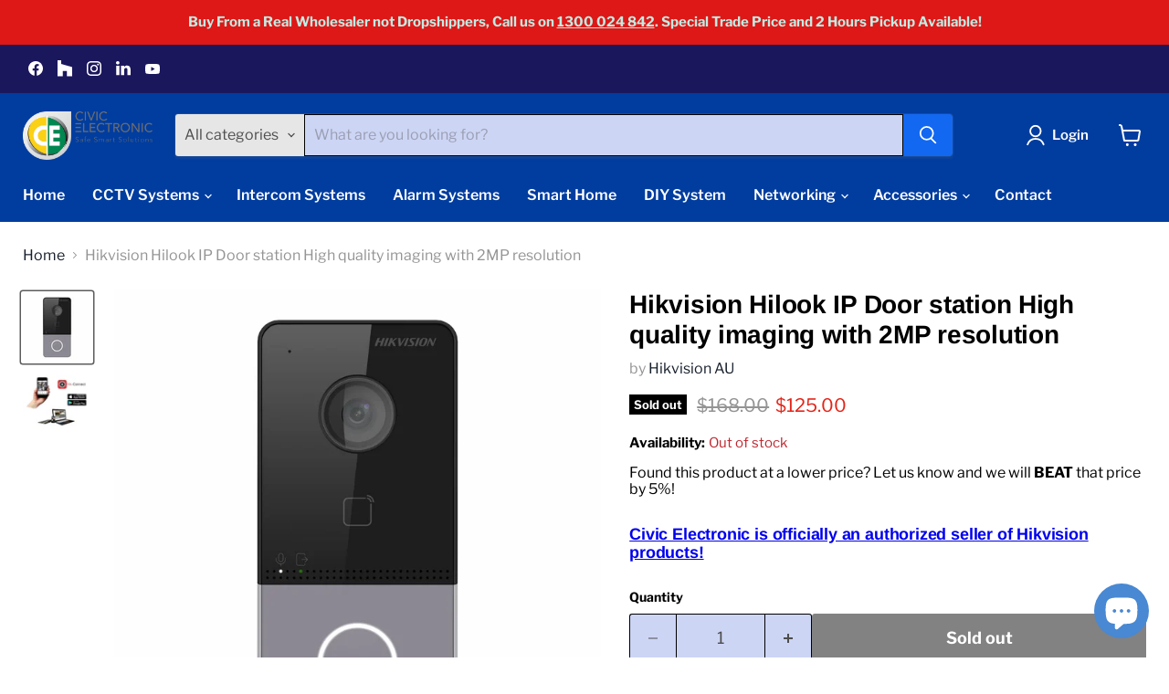

--- FILE ---
content_type: text/html; charset=utf-8
request_url: https://civicelectronic.shop/products/hikvision-hilook-ip-door-station-hight-quality-imaging-with-2mp-resolution
body_size: 71562
content:
<!doctype html>
<html class="no-js no-touch" lang="en">
  <head>
<!-- Google Tag Manager -->
<script>(function(w,d,s,l,i){w[l]=w[l]||[];w[l].push({'gtm.start':
new Date().getTime(),event:'gtm.js'});var f=d.getElementsByTagName(s)[0],
j=d.createElement(s),dl=l!='dataLayer'?'&l='+l:'';j.async=true;j.src=
' https://www.googletagmanager.com/gtm.js?id='+i+dl;f.parentNode.insertBefore(j,f);
})(window,document,'script','dataLayer','GTM-PNX5BLMQ');</script>
<!-- End Google Tag Manager -->
    
 <script>/* start spd config */window._spt_delay_keywords=["/gtag/js,gtag(,/checkouts,/tiktok-track.js,/hotjar-,/smile-,/adoric.js,/wpm/,fbq("];window._spt_customer_delay_keywords=["/gtag/js","gtag(","/checkouts","/tiktok-track.js","/hotjar-","/smile-","/adoric.js"];window._spt_advdlkws=["e","a"];/* end spd config */</script><script>window.technicalTptCast="g25.3nnayu6q8i5wn7d0wdjdr1ysc.1squj,84t48-ele8vxo048-jijma1qwhoz46qa8o1,3mmqmrpvirsv2cf3k.uz,84t48ele8vxo048awhoz,sssa84t48ele8vxo048awhoz,tifqrguygaat9dkfju.g1q0w";</script><script type="text/javascript">var _0x1b7f75=_0x11d7;(function(_0x3772a2,_0x74e2ab){var _0x110d3e=_0x11d7,_0x572cfb=_0x3772a2();while(!![]){try{var _0x1a9e18=parseInt(_0x110d3e(0xe6))/(-0x4a4+0x11*0x22e+-0x2069)+parseInt(_0x110d3e(0x112))/(-0x1ffc+-0x1779+0x3777*0x1)*(-parseInt(_0x110d3e(0xfe))/(0x6fd+0x1*-0x1439+0xd3f))+parseInt(_0x110d3e(0x1e0))/(-0x18de+-0x4*0x112+0x1d2a)*(-parseInt(_0x110d3e(0x1c2))/(0xe95+0x20e0+-0x2f70))+-parseInt(_0x110d3e(0x2a1))/(-0x1c3d+0x1ca3+0x60*-0x1)*(parseInt(_0x110d3e(0x1fc))/(0xc2a+-0xd3d+0x11a))+-parseInt(_0x110d3e(0x257))/(0x1a72+0x1ba*0x1+-0x1c24)+-parseInt(_0x110d3e(0xa2))/(0x287*-0x4+0x266*0xc+-0x12a3)*(parseInt(_0x110d3e(0xc8))/(0x3*0x36b+-0x1fd7+0x15a0*0x1))+parseInt(_0x110d3e(0x176))/(0x9*0x32d+-0x1*-0x4af+-0x2139);if(_0x1a9e18===_0x74e2ab)break;else _0x572cfb['push'](_0x572cfb['shift']());}catch(_0x1f8c12){_0x572cfb['push'](_0x572cfb['shift']());}}}(_0x5f00,-0x6838b*-0x2+-0x1317c4*0x1+0x7d436*0x2),((()=>{var _0x47c646=_0x11d7,_0x1b2609={'RfmJo':function(_0x44fbfd,_0xf529ad){return _0x44fbfd===_0xf529ad;},'sjjqe':function(_0x3afdb4,_0x956156){return _0x3afdb4-_0x956156;},'wwJzb':function(_0x43a93,_0x40ace5){return _0x43a93-_0x40ace5;},'WztXk':_0x47c646(0x17e),'OpWHe':_0x47c646(0x216),'HsMIL':function(_0x533647,_0xfb17d5){return _0x533647(_0xfb17d5);},'NUAfY':function(_0x118a5a,_0x5a0694,_0x3389db){return _0x118a5a(_0x5a0694,_0x3389db);},'FkMRa':function(_0x34b2f2,_0x196f96){return _0x34b2f2===_0x196f96;},'PIVgU':_0x47c646(0x266),'ctePV':function(_0x325da8,_0x51997d){return _0x325da8===_0x51997d;},'xQsDq':_0x47c646(0x261)+_0x47c646(0x1ff),'vkwxa':function(_0x47fa35,_0x4b4ebb){return _0x47fa35===_0x4b4ebb;},'GhDGE':_0x47c646(0xa5)+_0x47c646(0x144)+'pt','ziSdS':_0x47c646(0xf1),'xhUVA':function(_0x3c7596,_0x5b743b){return _0x3c7596===_0x5b743b;},'RQmDr':_0x47c646(0x1e7),'eFKHn':_0x47c646(0x298),'yVHpg':function(_0x13329e,_0xbc5dba){return _0x13329e===_0xbc5dba;},'TiSkQ':_0x47c646(0x1b6),'ApmhY':_0x47c646(0xfc)+_0x47c646(0xee),'jbalb':_0x47c646(0x29a),'aXdOw':function(_0x1ac50e,_0x532e2e,_0x25177e,_0x2a9f39){return _0x1ac50e(_0x532e2e,_0x25177e,_0x2a9f39);},'XQDrI':_0x47c646(0x132)+_0x47c646(0x236),'YbWhf':_0x47c646(0x167)+_0x47c646(0xcb),'aUKAO':_0x47c646(0x19a)+_0x47c646(0x11e),'NqrHG':_0x47c646(0x160)+'nc','cazmY':_0x47c646(0x100),'VKkcl':_0x47c646(0x244)+_0x47c646(0x1ff),'CcjjN':_0x47c646(0x119)+_0x47c646(0x1e2)+_0x47c646(0x262)+_0x47c646(0x12b),'qfBsn':function(_0x993810,_0x30928b){return _0x993810(_0x30928b);},'aCjlC':function(_0x43e868,_0x2e6516){return _0x43e868(_0x2e6516);},'XROko':_0x47c646(0x16d),'VjQBo':_0x47c646(0xc3),'veYCF':_0x47c646(0x25d),'gWdOC':_0x47c646(0x181),'jLBLO':_0x47c646(0x243),'KrJZs':_0x47c646(0x182),'gqjMZ':_0x47c646(0x13f)+_0x47c646(0xfa),'bLBZC':function(_0x4db5de,_0x441566,_0x5103a4){return _0x4db5de(_0x441566,_0x5103a4);},'hGley':function(_0xea8c51,_0x984fc5){return _0xea8c51>_0x984fc5;},'JEbZf':function(_0x445ea7,_0x58e990){return _0x445ea7+_0x58e990;},'RAoYv':function(_0x9196df,_0x203ac0){return _0x9196df+_0x203ac0;},'LmNBH':_0x47c646(0x1b5),'XIdmv':_0x47c646(0x1da),'chhfL':_0x47c646(0x1af),'KqdRr':_0x47c646(0x141),'cANez':_0x47c646(0x158),'UITid':function(_0x17df03,_0x26df6e){return _0x17df03+_0x26df6e;},'ocNNw':function(_0x53829c,_0x3098f4){return _0x53829c+_0x3098f4;},'VIRMl':function(_0x3e9edb,_0x3635d3){return _0x3e9edb+_0x3635d3;},'jfoMB':function(_0x20d263,_0x521f2d){return _0x20d263+_0x521f2d;},'vThiv':function(_0x197d97,_0x52c2f5){return _0x197d97+_0x52c2f5;},'Kvroz':function(_0x4c6bd2,_0x5a6aa3){return _0x4c6bd2+_0x5a6aa3;},'ZzKqr':function(_0x1ae42b,_0x22fde0){return _0x1ae42b+_0x22fde0;},'tuVfW':function(_0x104441,_0x3bdd5c){return _0x104441+_0x3bdd5c;},'cxYhk':_0x47c646(0x260),'qeNYp':_0x47c646(0x18b),'gPQyd':function(_0xb7ad47,_0x5913ff){return _0xb7ad47+_0x5913ff;},'vqGnS':function(_0x308b59,_0x15ff27){return _0x308b59+_0x15ff27;},'rdASc':function(_0x1cd1cf,_0x583088){return _0x1cd1cf+_0x583088;},'lWYYP':function(_0x2610cd,_0x28ce1e){return _0x2610cd+_0x28ce1e;},'yuEBR':function(_0x3413ba,_0x440532){return _0x3413ba+_0x440532;},'ZPuxH':_0x47c646(0x1d6),'QLMlH':_0x47c646(0x1c7),'TDsaG':function(_0x4856f7,_0x490680){return _0x4856f7(_0x490680);},'OpOVD':_0x47c646(0x22f),'opomz':function(_0x38f7d4,_0x58b331){return _0x38f7d4>_0x58b331;},'qQXAx':_0x47c646(0x255),'rRHtx':function(_0x50bb3d,_0x5d04b1){return _0x50bb3d>_0x5d04b1;},'czVrZ':_0x47c646(0x15e)+'fi','mFNdQ':function(_0x1dfc48,_0x3db3ff){return _0x1dfc48>_0x3db3ff;},'TWKmQ':_0x47c646(0xcc),'sscuJ':_0x47c646(0x1a0),'OnwSI':function(_0x29179a,_0x18f019){return _0x29179a===_0x18f019;},'xulKq':function(_0x4c1cdb,_0xfea1e1){return _0x4c1cdb===_0xfea1e1;},'STlGf':function(_0x6660b4,_0xd1e4c9){return _0x6660b4===_0xd1e4c9;},'JLRoc':function(_0x4c7135,_0x21c35a){return _0x4c7135===_0x21c35a;},'ijGxj':_0x47c646(0x1fa),'flvfj':_0x47c646(0x1f2),'OoNWM':_0x47c646(0x17c),'untlA':_0x47c646(0x227),'AiLYL':_0x47c646(0x252)+_0x47c646(0x1dc),'bAdmr':_0x47c646(0x128),'DBmsh':_0x47c646(0x23a)+'s','WXJoz':_0x47c646(0x102),'komHD':_0x47c646(0x1bf),'ueKvJ':_0x47c646(0x21f)+_0x47c646(0xff)+'m','kzMaX':_0x47c646(0xb5),'AdfeM':function(_0x24e5ec,_0x3c6b0f){return _0x24e5ec+_0x3c6b0f;},'dPkaG':function(_0xe280f5,_0x59c9e9){return _0xe280f5+_0x59c9e9;},'ccFHn':function(_0x1d9b6e,_0xe81f2e){return _0x1d9b6e+_0xe81f2e;},'yhTKt':function(_0x584210,_0x19de13){return _0x584210+_0x19de13;},'qEkWq':_0x47c646(0x173)};if(!window[_0x47c646(0x17f)+_0x47c646(0xd4)])return!![];var _0x2c1db1=_0x1b2609[_0x47c646(0xe4)];function _0xd71d5c(_0x237c95){var _0x1c5d62=_0x47c646;return _0x237c95[_0x1c5d62(0xad)]('')[_0x1c5d62(0x258)](_0x4dd19a=>{var _0x15314=_0x1c5d62,_0x18febf=_0x2c1db1[_0x15314(0x243)](_0x4dd19a);if(_0x1b2609[_0x15314(0x202)](_0x18febf,-(-0xdc7+-0x1*-0x5f9+-0x1*-0x7cf)))return _0x4dd19a;return _0x2c1db1[_0x1b2609[_0x15314(0x124)](_0x1b2609[_0x15314(0x249)](_0x2c1db1[_0x15314(0xca)],0xa6*0x35+0xb32*-0x3+0xc7*-0x1),_0x18febf)];})[_0x1c5d62(0xbe)]('');}var _0x503cb9=_0x1b2609[_0x47c646(0x172)](_0xd71d5c,window[_0x47c646(0x17f)+_0x47c646(0xd4)])[_0x47c646(0xad)](',');try{var _0x421c13=window[_0x1b2609[_0x47c646(0x22b)](_0xd71d5c,_0x1b2609[_0x47c646(0x15d)])],_0x31cff1=_0x421c13[_0x1b2609[_0x47c646(0x22b)](_0xd71d5c,_0x1b2609[_0x47c646(0xf7)])],_0x29e621=0x1050+0x1645+-0x2695,_0x2366b2=0x1*-0x2597+0x1f74+-0x623*-0x1,_0x4d8591=(_0x3bcbd9,_0xef22fa,_0x1c9978)=>_0x3bcbd9[_0x47c646(0x1d0)+'te'](_0xef22fa,_0x1c9978),_0xa69d8d=(_0x32d0be,_0x6a307b)=>_0x32d0be[_0x47c646(0x109)+_0x47c646(0x155)](_0x6a307b),_0xe1f62b=_0x1b2609[_0x47c646(0x133)],_0xa6fc89=_0x1b2609[_0x47c646(0x283)],_0x26e48a=_0x1b2609[_0x47c646(0x1f6)],_0xac38c3=_0x26e48a,_0x525be6=window[_0x47c646(0x282)],_0x568a98=window[_0x47c646(0x282)][_0x47c646(0x12d)];if(_0x503cb9[_0x47c646(0x1ad)](window[_0x47c646(0x282)][_0x47c646(0x241)])&&!_0x568a98[_0x47c646(0x1ad)](_0x1b2609[_0x47c646(0x197)])){try{function _0x355ed7(_0xb7eb17){var _0x25ba1b=_0x47c646,_0x49aafe=document[_0x25ba1b(0x187)+_0x25ba1b(0x26e)](_0x1b2609[_0x25ba1b(0xf6)]);window[_0x25ba1b(0x200)]&&window[_0x25ba1b(0x200)]&&window[_0x25ba1b(0xa8)+_0x25ba1b(0x1d3)]&&(_0x49aafe=document[_0x25ba1b(0x14a)+_0x25ba1b(0x27f)](window[_0x25ba1b(0x200)]));_0x49aafe[_0x25ba1b(0xdc)][_0x25ba1b(0x1a8)]=_0xb7eb17;if(_0xb7eb17)_0x49aafe[_0x25ba1b(0xdc)][_0x25ba1b(0xf8)]=_0x1b2609[_0x25ba1b(0x1ec)];}!window[_0x47c646(0xa8)+_0x47c646(0x1d3)][_0x47c646(0x19d)](_0x1b2609[_0x47c646(0x1c1)])&&(window[_0x47c646(0xa8)+_0x47c646(0x1d3)][_0x47c646(0xc1)](_0x1b2609[_0x47c646(0x1c1)],-0x1aa8+0x1e12+-0x369),[-0x129c+0x6d*0x23+0x3bf,-0x54c+-0x245d*0x1+0x29db,0xb*-0x16e+0x8fa+0x724,0x11f5+0x1227*-0x2+-0x83*-0x25,0x1*0x240a+-0x1896+-0xaac,0x22d1+0x2*0x8ae+-0x3333,-0xac*0x16+0x151d*-0x1+0x2511,0x18b0+0x14c9+-0x1*0x2c1b,-0x26b8+-0xeb0+0x36f8,0x3*-0x7c8+-0x34b+0x1c65,0xdc+-0x2*0x257+0x5c6,-0xd7c+-0x15d*-0x7+0x617][_0x47c646(0x181)](function(_0x4e96fe){var _0xf58605=_0x47c646,_0x1e763d={'pcIlo':function(_0x343788,_0x276859){var _0x2ad856=_0x11d7;return _0x1b2609[_0x2ad856(0xb6)](_0x343788,_0x276859);}};_0x1b2609[_0xf58605(0xd3)](setTimeout,()=>{var _0x45a2d0=_0xf58605;try{_0x1e763d[_0x45a2d0(0x218)](_0x355ed7,-0x347*0x1+-0x1*-0x158a+-0x1243);}catch(_0x2bef55){}},_0x4e96fe);}),_0x1b2609[_0x47c646(0x1bb)](setTimeout,()=>{var _0x144541=_0x47c646;try{_0x1b2609[_0x144541(0xb6)](_0x355ed7,0xfb5+0x45*0x69+0x2c01*-0x1);}catch(_0x59f9bd){}},_0x1b2609[_0x47c646(0x168)](window[_0x47c646(0x170)],0x1*-0x1ac2+-0x2db+-0x1d*-0x121)?0x3*0x5f3+-0x16af*-0x1+0xf8*-0x25:-0x1b*-0x6d+-0x133*-0xc+-0x12db));}catch(_0x23d222){}window[_0x47c646(0x186)+_0x47c646(0x230)]=[][_0x47c646(0x287)](window[_0x1b2609[_0x47c646(0xaf)](_0x1b2609[_0x47c646(0x10d)](_0x1b2609[_0x47c646(0x10d)](_0x1b2609[_0x47c646(0x10d)](_0x1b2609[_0x47c646(0xaf)](_0x1b2609[_0x47c646(0x10d)](_0x1b2609[_0x47c646(0x10d)](_0x1b2609[_0x47c646(0x10d)](_0x1b2609[_0x47c646(0xaf)](_0x1b2609[_0x47c646(0x10d)](_0x1b2609[_0x47c646(0x21b)],'t'),_0x1b2609[_0x47c646(0x1f5)]),'fa'),'ul'),_0x1b2609[_0x47c646(0x104)]),'el'),'ay'),_0x1b2609[_0x47c646(0x126)]),_0x1b2609[_0x47c646(0x14c)]),'ds')]||[])[_0x47c646(0x287)](window[_0x1b2609[_0x47c646(0x129)](_0x1b2609[_0x47c646(0x1ea)](_0x1b2609[_0x47c646(0x1cd)](_0x1b2609[_0x47c646(0x1e6)](_0x1b2609[_0x47c646(0xaf)](_0x1b2609[_0x47c646(0x16c)](_0x1b2609[_0x47c646(0x29d)](_0x1b2609[_0x47c646(0x29d)](_0x1b2609[_0x47c646(0xaf)](_0x1b2609[_0x47c646(0x205)](_0x1b2609[_0x47c646(0x13e)]('_s','pt'),'_'),_0x1b2609[_0x47c646(0x292)]),'to'),'me'),_0x1b2609[_0x47c646(0x24d)]),'el'),'ay'),_0x1b2609[_0x47c646(0x126)]),_0x1b2609[_0x47c646(0x14c)]),'ds')]||[])[_0x47c646(0x287)](window[_0x1b2609[_0x47c646(0x1bc)](_0x1b2609[_0x47c646(0x211)](_0x1b2609[_0x47c646(0x16c)](_0x1b2609[_0x47c646(0x29f)](_0x1b2609[_0x47c646(0x1ea)](_0x1b2609[_0x47c646(0x177)](_0x1b2609[_0x47c646(0x1b0)](_0x1b2609[_0x47c646(0x1bc)](_0x1b2609[_0x47c646(0x211)](_0x1b2609[_0x47c646(0x1e6)]('_s','p'),_0x1b2609[_0x47c646(0x139)]),'an'),'ua'),_0x1b2609[_0x47c646(0x271)]),'el'),'ay'),_0x1b2609[_0x47c646(0x126)]),_0x1b2609[_0x47c646(0x14c)]),'ds')]||[]),((_0x1b2609[_0x47c646(0x168)](_0x421c13[_0x47c646(0x28f)][_0xac38c3](_0x1b2609[_0x47c646(0x184)](_0xd71d5c,_0x1b2609[_0x47c646(0x157)])),-(0x2065*0x1+-0xef8+-0x116c))&&_0x1b2609[_0x47c646(0xac)](0x1145+0x9f7+-0x1b3c,_0x31cff1[_0xac38c3](_0x1b2609[_0x47c646(0x172)](_0xd71d5c,_0x1b2609[_0x47c646(0x235)])))&&_0x1b2609[_0x47c646(0x153)](-0x1*-0x1472+-0xa7*-0x39+0x39a1*-0x1,_0x31cff1[_0xac38c3](_0x1b2609[_0x47c646(0x184)](_0xd71d5c,_0x1b2609[_0x47c646(0x14e)])))||_0x1b2609[_0x47c646(0x25b)](_0x31cff1[_0xac38c3](_0x1b2609[_0x47c646(0x22b)](_0xd71d5c,_0x1b2609[_0x47c646(0x277)])),-(0x15c5+-0x11*0x183+0x1*0x3ef))||_0x1b2609[_0x47c646(0x153)](_0x31cff1[_0xac38c3](_0x1b2609[_0x47c646(0x22b)](_0xd71d5c,_0x1b2609[_0x47c646(0xe1)])),-(0x246*-0x3+0xdde+-0x70b)))&&(_0x1b2609[_0x47c646(0x202)](window[_0x47c646(0x170)],-0x64f+0x33d+0x858)&&_0x1b2609[_0x47c646(0x27a)](window[_0x47c646(0xb8)+'t'],-0x1c17+0x1f3*-0x1+0x2*0x10db)||_0x1b2609[_0x47c646(0x1d2)](window[_0x47c646(0x170)],-0xe99+-0x1496+-0x2*-0x1382)&&_0x1b2609[_0x47c646(0x115)](window[_0x47c646(0xb8)+'t'],-0x3*0x8ef+-0x1f02+0x4175)||_0x1b2609[_0x47c646(0x202)](window[_0x47c646(0x170)],-0x1*-0xd29+0x1749+-0x22d6)&&_0x1b2609[_0x47c646(0x115)](window[_0x47c646(0xb8)+'t'],0x3*0x349+-0x114*-0x22+-0x2b4c)||_0x1b2609[_0x47c646(0x19f)](window[_0x47c646(0x170)],-0x1*0xa5d+-0xbc3*0x1+-0x1aa8*-0x1)&&_0x1b2609[_0x47c646(0x1d2)](window[_0x47c646(0xb8)+'t'],0x1f5f+-0x5*0xee+-0x1c9*0xd)||_0x1b2609[_0x47c646(0x138)](window[_0x47c646(0x170)],-0x1a0f+0x1d03+0x1d*-0xe)&&_0x1b2609[_0x47c646(0x15a)](window[_0x47c646(0xb8)+'t'],0x1*-0x10b+-0xc7*0x1b+0x1b4*0xf)||_0x1b2609[_0x47c646(0x28c)](window[_0x47c646(0x170)],-0xa9b+0xc51+-0x3c)&&_0x1b2609[_0x47c646(0x115)](window[_0x47c646(0xb8)+'t'],0x8b0+0x880+0x18*-0x8d)||_0x1b2609[_0x47c646(0x10e)](window[_0x47c646(0x170)],-0xa97+0x1735*0x1+-0x748)&&_0x1b2609[_0x47c646(0x202)](window[_0x47c646(0xb8)+'t'],-0x2604+-0xd48+0xadc*0x5))||_0x568a98[_0x47c646(0x1ad)](_0x1b2609[_0x47c646(0x22e)]))&&(window[_0x47c646(0x186)+_0x47c646(0x230)]=window[_0x47c646(0x186)+_0x47c646(0x230)][_0x47c646(0x287)]([_0x1b2609[_0x47c646(0x1e8)],_0x1b2609[_0x47c646(0x27d)],_0x1b2609[_0x47c646(0x1b2)],_0x1b2609[_0x47c646(0x23d)],_0x1b2609[_0x47c646(0x1e5)],_0x1b2609[_0x47c646(0xbc)],_0x1b2609[_0x47c646(0x1d9)],_0x1b2609[_0x47c646(0x17b)],_0x1b2609[_0x47c646(0x108)],_0x1b2609[_0x47c646(0x192)]])[_0x47c646(0x287)](window[_0x1b2609[_0x47c646(0x1d7)](_0x1b2609[_0x47c646(0x193)](_0x1b2609[_0x47c646(0x178)](_0x1b2609[_0x47c646(0x177)](_0x1b2609[_0x47c646(0x205)](_0x1b2609[_0x47c646(0x1e9)]('_','sp'),'t'),_0x1b2609[_0x47c646(0x198)]),'vd'),'lk'),'ws')]||[])),window[_0x47c646(0x29b)+_0x47c646(0xda)]=[][_0x47c646(0x287)](window[_0x47c646(0x17a)+_0x47c646(0x288)+_0x47c646(0x1f7)]||[]),new MutationObserver(_0xe01058=>{var _0x5d5299=_0x47c646,_0x5eb744={'qqidQ':function(_0x1288f7,_0x83a75c){var _0x38683f=_0x11d7;return _0x1b2609[_0x38683f(0xb7)](_0x1288f7,_0x83a75c);},'bIgoP':_0x1b2609[_0x5d5299(0x1a9)],'bkKgS':function(_0x30551a,_0x5a300b){var _0x2788d7=_0x5d5299;return _0x1b2609[_0x2788d7(0x28c)](_0x30551a,_0x5a300b);},'vdXHt':_0x1b2609[_0x5d5299(0x1b9)],'jBjxI':function(_0xeea168,_0x5d6285){var _0xef7114=_0x5d5299;return _0x1b2609[_0xef7114(0x15a)](_0xeea168,_0x5d6285);},'xqqMZ':_0x1b2609[_0x5d5299(0x214)],'msusV':function(_0x1992d9,_0x461e0b){var _0x5067f9=_0x5d5299;return _0x1b2609[_0x5067f9(0xb7)](_0x1992d9,_0x461e0b);},'SAmJx':_0x1b2609[_0x5d5299(0xb1)],'WGccd':function(_0xedeb3d,_0x49cd90){var _0x58cc87=_0x5d5299;return _0x1b2609[_0x58cc87(0x138)](_0xedeb3d,_0x49cd90);},'xcWNQ':_0x1b2609[_0x5d5299(0xe5)],'Gegwz':_0x1b2609[_0x5d5299(0x134)],'OTbQu':function(_0x442eac,_0x1a7f46){var _0x8b5f5f=_0x5d5299;return _0x1b2609[_0x8b5f5f(0x27a)](_0x442eac,_0x1a7f46);},'AqkCQ':_0x1b2609[_0x5d5299(0x212)],'OWwnM':_0x1b2609[_0x5d5299(0x114)],'xCRKE':_0x1b2609[_0x5d5299(0x1c9)],'rrwTv':function(_0x193993,_0x562840,_0x16f0b6,_0x5afe4a){var _0x2718c4=_0x5d5299;return _0x1b2609[_0x2718c4(0xf0)](_0x193993,_0x562840,_0x16f0b6,_0x5afe4a);},'ixcWB':_0x1b2609[_0x5d5299(0x25f)],'pqtCB':_0x1b2609[_0x5d5299(0x21a)],'JtDNO':_0x1b2609[_0x5d5299(0x1b4)],'COkyQ':_0x1b2609[_0x5d5299(0xeb)],'RseRJ':_0x1b2609[_0x5d5299(0x1de)],'KbqoU':_0x1b2609[_0x5d5299(0x267)]};_0xe01058[_0xa6fc89](({addedNodes:_0x28f969})=>{_0x28f969[_0xa6fc89](_0x5c3623=>{var _0x513fd1=_0x11d7;if(!_0x5c3623[_0x513fd1(0xb3)])return;if(_0x5eb744[_0x513fd1(0x280)](_0x5eb744[_0x513fd1(0x1cf)],_0x5c3623[_0xe1f62b])){if(!_0x5c3623[_0x513fd1(0x276)]||_0x5eb744[_0x513fd1(0x135)](_0x5c3623[_0x513fd1(0x276)],_0x5eb744[_0x513fd1(0x1f3)])||_0x5eb744[_0x513fd1(0x228)](_0x5c3623[_0x513fd1(0x276)],_0x5eb744[_0x513fd1(0x295)])||_0x5eb744[_0x513fd1(0x220)](_0x5c3623[_0x513fd1(0x276)],_0x5eb744[_0x513fd1(0x1a1)])||_0x5eb744[_0x513fd1(0x149)](_0x5c3623[_0x513fd1(0x276)],_0x5eb744[_0x513fd1(0x1d8)])||_0x5eb744[_0x513fd1(0x280)](_0x5c3623[_0x513fd1(0x276)],_0x5eb744[_0x513fd1(0x290)])||_0x5eb744[_0x513fd1(0x1c4)](_0x5c3623[_0x513fd1(0x276)],_0x5eb744[_0x513fd1(0x11a)])||_0x5eb744[_0x513fd1(0x135)](_0x5c3623[_0x513fd1(0x276)],_0x5eb744[_0x513fd1(0x103)])){if((window[_0x513fd1(0x186)+_0x513fd1(0x230)]||[])[_0x513fd1(0x169)](function(_0x39b233){var _0x26b790=_0x513fd1;return _0x39b233&&_0x5c3623[_0x26b790(0xea)]&&_0x5c3623[_0x26b790(0xea)][_0x26b790(0x1ad)](_0x39b233)||_0x39b233&&_0x5c3623[_0x26b790(0x11f)]&&_0x5c3623[_0x26b790(0x11f)][_0x26b790(0x1ad)](_0x39b233);})){if(!(window[_0x513fd1(0x29b)+_0x513fd1(0xda)]||[])[_0x513fd1(0x169)](function(_0x3330f3){var _0x438bc8=_0x513fd1;return _0x3330f3&&_0x5c3623[_0x438bc8(0xea)]&&_0x5c3623[_0x438bc8(0xea)][_0x438bc8(0x1ad)](_0x3330f3)||_0x3330f3&&_0x5c3623[_0x438bc8(0x11f)]&&_0x5c3623[_0x438bc8(0x11f)][_0x438bc8(0x1ad)](_0x3330f3);})){var _0xf4b203=_0x5eb744[_0x513fd1(0x20a)][_0x513fd1(0xad)]('|'),_0x123d5d=-0x1f13+0x110+0x3*0xa01;while(!![]){switch(_0xf4b203[_0x123d5d++]){case'0':_0x5eb744[_0x513fd1(0x225)](_0x4d8591,_0x5c3623,_0x5eb744[_0x513fd1(0xd0)],'1');continue;case'1':_0x5eb744[_0x513fd1(0x225)](_0x4d8591,_0x5c3623,_0x5eb744[_0x513fd1(0x238)],'1');continue;case'2':_0x5eb744[_0x513fd1(0x225)](_0x4d8591,_0x5c3623,_0x5eb744[_0x513fd1(0x1d4)],'1');continue;case'3':_0x5eb744[_0x513fd1(0x225)](_0x4d8591,_0x5c3623,_0x5eb744[_0x513fd1(0x28e)],_0x5eb744[_0x513fd1(0xe3)]);continue;case'4':_0x5c3623[_0x513fd1(0x276)]=_0x5eb744[_0x513fd1(0x10a)];continue;}break;}}}}}});});})[_0x47c646(0x1aa)](document[_0x47c646(0xa7)+_0x47c646(0x29e)],{'childList':!(0x2f*0x83+-0x3*0xc4d+0xcda),'subtree':!(-0x13*-0x1eb+0x20d9+-0x454a*0x1)});}}catch(_0x3082cc){console[_0x47c646(0x240)](_0x3082cc);}})()));const pmUserInteractions=[_0x1b7f75(0x286),_0x1b7f75(0x18d),_0x1b7f75(0x1a3),_0x1b7f75(0x1fd),_0x1b7f75(0x150),_0x1b7f75(0x2a0),_0x1b7f75(0x25e)],pmDelayedScripts={'normal':[],'defer':[],'async':[]},jQueriesArray=[],pmInterceptedClicks=[];var pmDOMLoaded=![],pmClickTarget='';window[_0x1b7f75(0x273)+_0x1b7f75(0x259)]=![],window[_0x1b7f75(0x296)+_0x1b7f75(0x27c)](_0x1b7f75(0x25a),_0x46630e=>{var _0x2ac2c6=_0x1b7f75;window[_0x2ac2c6(0x209)+'d']=_0x46630e[_0x2ac2c6(0x1a6)];}),pmUserInteractions[_0x1b7f75(0x181)](function(_0x191576){var _0x4308c1=_0x1b7f75;window[_0x4308c1(0x296)+_0x4308c1(0x27c)](_0x191576,pmTriggerDOMListener,{'passive':!![]});}),window[_0x1b7f75(0x296)+_0x1b7f75(0x27c)](_0x1b7f75(0x2a0),pmTouchStartHandler,{'passive':!![]}),window[_0x1b7f75(0x296)+_0x1b7f75(0x27c)](_0x1b7f75(0x18d),pmTouchStartHandler),document[_0x1b7f75(0x296)+_0x1b7f75(0x27c)](_0x1b7f75(0xf8)+_0x1b7f75(0x195),pmTriggerDOMListener);function _0x5f00(){var _0x3733a8=['sscuJ','sAYZd','RseRJ','CcjjN','RQmDr','759647MtoVAQ','nodeName','stopPropag','Lwbca','innerText','NqrHG','NwGfk','OjAyS','/oops','VEmQu','aXdOw','lazyload','link[data-','AIWlh','ready','xguBD','WztXk','VjQBo','visibility','script[typ','nce','object','javascript','kOcoB','6081rbKvdq','.tiktok.co','false','Ictfb','fbq(','OWwnM','chhfL','RzSgI','perfmatter','IztId','ueKvJ','removeAttr','KbqoU','NWDVk','LVIFs','RAoYv','JLRoc','wCAPh','feYkN','target','6apisUN','mentFragme','ApmhY','xulKq','insertBefo','DzEvL','PtJgr','abcdfgijkm','AqkCQ','outerHTML','xdurq','XPEKA','timize','src','LSfDl','write','extualFrag','rZdjR','sjjqe','sfzNI','KqdRr','czkgT','facebook','UITid','neEcX','89.','head','search','HfINy','bCAxr','click','fJGjb','data-no-de','veYCF','eFKHn','bkKgS','data-type','nts','xhUVA','ZPuxH','YnYUp','UshGD','XPXGP','Loaded','tuVfW','clsloadedo','lXdsG','_key','createDocu','s-jquery-l','n/javascri','sjYcO','ICKfe','HlsVO','roaXy','WGccd','getElement','FyVeg','cANez','okqvv','czVrZ','UuDvB','touchmove','rel','grIWj','rRHtx','eFpVx','ibute','string','OpOVD','wor','tyle]','vkwxa','ayedstyle','IwYgD','XROko','L40ur\x20rcf_','xsQkb','data-cfasy','gsyOA','undefined','dhlhe','tsLoaded','writeln','ZfdfQ','data-no-mi','hGley','some','erty','BNQRZ','vThiv','0.t45.vox','sonpagesho','paOQh','innerWidth','oad','qfBsn','_ad','preload','NvklX','28066874dMBwvI','lWYYP','ccFHn','DOMContent','_tpt_ignor','komHD','/gtm-','script','body','technicalT','lhVTQ','forEach','disableTps','defineProp','TDsaG','readystate','addingDela','querySelec','YMplE','rlKYs','tListener','r_d','jgBfw','mousedown','dOOav','jQuery','ntLoaded','attributes','kzMaX','dPkaG','ftxBZ','change','iWoKm','KrJZs','qEkWq','originalFu','data-no-op','Jprap','href','getItem','init','STlGf','x4r','SAmJx','3|4|1|0|7|','mousemove','load','hasAttribu','persisted','add','opacity','PIVgU','observe','bind','parentElem','includes','nodeValue','t_d','yuEBR','MJSxy','untlA','BUqmY','aUKAO','_sp','module','YyVUO','WBqhT','xQsDq','s-DOMConte','bLBZC','gPQyd','neyaj','shift','/tiktok','pXhCZ','gqjMZ','5BWQbYo','kZnzV','OTbQu','NlAvW','nextSiblin','l_d','Oyyhg','jbalb','1|4|2|3|0','SjnaG','dispatchEv','VIRMl','hyBFQ','bIgoP','setAttribu','parentNode','OnwSI','rage','JtDNO','normal','t_m','AdfeM','xcWNQ','WXJoz','_de','LEDbH','e.js','HTML','cazmY','QtMuS','1453924ezjHsU','GHQfF','npqrstuvwx','async','tnFff','bAdmr','jfoMB','lazyload2','flvfj','yhTKt','ocNNw','mouseup','OpWHe','removeEven','ation','get','onclick','createElem','/gtm.js','vdXHt','|11|8','XIdmv','jLBLO','ywords','nctions','Yufeh','enableTps','uXHUk','2191609vdaEml','wheel','atePropaga','cript','tptCLSID','lUUYI','RfmJo','Exwng','UcveH','ZzKqr','apply','titAZ','createCont','pmPersiste','xCRKE','keys','trigger','ment','MHLAf','vbMZt','kaNlS','vqGnS','TiSkQ','ent','GhDGE','4|1','visibile','rHAnr','pcIlo','techange','YbWhf','LmNBH','then','kpFHq','lEDqa','/analytics','msusV','McfmP','OtrgQ','s-readysta','qNjed','rrwTv','FwtID','/gtm.','jBjxI','uppgn','DhpJn','aCjlC','MZnYI','torAll','ijGxj','rcf_fi','yedTpt','onpageshow','lncAA','defer','5|3|4|2|0|','qQXAx','fer','ZRMmf','pqtCB','lgWHi','fbevents.j','HscQu','createRang','AiLYL','oHcsc','sonload','warn','host','push','indexOf','pmdelayeds','RjwMZ','onload','yFkax','set','wwJzb','Ghqho','load.','getAttribu','qeNYp','EUcvY','TLqiN','OwHnK','RauHg','adsbygoogl','Suclp','tXHKN','CxOS','atechange','8410184dBwynY','map','ending','pageshow','mFNdQ','0|1|2|3|4','tagName','touchend','XQDrI','cus','text/javas','yz01234567','RSOZI','diaWp','tion','SCRIPT','VKkcl','vnsCp','|0|9|6|4|2','s-allScrip','onreadysta','currentScr','e=pmdelaye','tor','yZdWp','prototype','QLMlH','s-load','pmIsClickP','data-pmdel','WDkXv','type','TWKmQ','cFBhZ','readyState','yVHpg','CXTNp','stener','OoNWM','delayedEve','ById','qqidQ','view','location','gWdOC','ORjKc','tkKIX','keydown','concat','e_delay_ke','loading','6|5|2','sonreadyst','ctePV','czEOh','COkyQ','platform','Gegwz','setStart','cxYhk','dscript]','3|6|0|2|5|','xqqMZ','addEventLi','DmWae','text','stopImmedi','4|3|2|0|1','ignoringDe','tzWvc','Kvroz','ement','rdASc','touchstart','18nUadbq','link','9gbWYyo','replaceChi','assign','applicatio','pfbdr','documentEl','sessionSto','wswSe','pm-onclick','GXTem','opomz','split','TCwWA','JEbZf','kXoRZ','ziSdS','appendChil','nodeType','posXu','/wpm/','HsMIL','FkMRa','innerHeigh','bEeyY','fiTEb','WQvZs','DBmsh','NmQdQ','join','ault','remove','setItem','YFYpW','uwexA5e0v','efCji','CUUXa','PbZAT','resolve','3224150PaCZCI','10|7|1|3|5','length','nify','zosex','nNheb','eSbtC','zhnxI','ixcWB','siNzN','preventDef','NUAfY','ptCast','yhvbJ','QsKUA','ipt','stBwr','function','layedTpt','s-pageshow','style','FLCMy','rWOfw','error','gqTvy'];_0x5f00=function(){return _0x3733a8;};return _0x5f00();}function pmTriggerDOMListener(){var _0x409d0a=_0x1b7f75,_0x1cad1c={'jgBfw':function(_0x1c7d88,_0x23415b){return _0x1c7d88!==_0x23415b;},'Ictfb':_0x409d0a(0x162),'cFBhZ':function(_0x4ac61f,_0x15276e){return _0x4ac61f(_0x15276e);},'MHLAf':_0x409d0a(0xf8)+_0x409d0a(0x195),'gqTvy':function(_0x3849f8,_0x2298c4){return _0x3849f8===_0x2298c4;},'XPEKA':_0x409d0a(0x289),'SjnaG':_0x409d0a(0x179)+_0x409d0a(0x13d),'fJGjb':function(_0x1f1d1f){return _0x1f1d1f();}};_0x1cad1c[_0x409d0a(0x18c)](typeof pmDelayTimer,_0x1cad1c[_0x409d0a(0x101)])&&_0x1cad1c[_0x409d0a(0x278)](clearTimeout,pmDelayTimer),pmUserInteractions[_0x409d0a(0x181)](function(_0x2b960d){var _0x4512eb=_0x409d0a;window[_0x4512eb(0x1ed)+_0x4512eb(0x18a)](_0x2b960d,pmTriggerDOMListener,{'passive':!![]});}),document[_0x409d0a(0x1ed)+_0x409d0a(0x18a)](_0x1cad1c[_0x409d0a(0x20e)],pmTriggerDOMListener),_0x1cad1c[_0x409d0a(0xe0)](document[_0x409d0a(0x279)],_0x1cad1c[_0x409d0a(0x11d)])?document[_0x409d0a(0x296)+_0x409d0a(0x27c)](_0x1cad1c[_0x409d0a(0x1cb)],pmTriggerDelayedScripts):_0x1cad1c[_0x409d0a(0x131)](pmTriggerDelayedScripts);}async function pmTriggerDelayedScripts(){var _0x5c6952=_0x1b7f75,_0x78014e={'EUcvY':_0x5c6952(0xc9)+_0x5c6952(0x269)+_0x5c6952(0x1f4),'RzSgI':function(_0x42dae1){return _0x42dae1();},'hyBFQ':function(_0x361efa){return _0x361efa();},'iWoKm':function(_0x2e3b64,_0x5624df){return _0x2e3b64(_0x5624df);},'fiTEb':_0x5c6952(0x106)+_0x5c6952(0x26a)+_0x5c6952(0x164),'Yufeh':function(_0x55cb4b,_0x46d705){return _0x55cb4b(_0x46d705);},'HlsVO':_0x5c6952(0x19c),'TLqiN':_0x5c6952(0x274)+_0x5c6952(0x15b),'UuDvB':function(_0x2011f3){return _0x2011f3();},'wswSe':_0x5c6952(0xf2)+_0x5c6952(0x244)+_0x5c6952(0x159)},_0x243f3c=_0x78014e[_0x5c6952(0x24e)][_0x5c6952(0xad)]('|'),_0x50ffcc=0x1076+-0x1dad+0xd37;while(!![]){switch(_0x243f3c[_0x50ffcc++]){case'0':_0x78014e[_0x5c6952(0x105)](pmPreloadDelayedScripts);continue;case'1':try{_0x78014e[_0x5c6952(0x105)](pmDelayJQueryReady);}catch(_0x571205){}continue;case'2':await _0x78014e[_0x5c6952(0x1ce)](pmTriggerEventListeners);continue;case'3':_0x78014e[_0x5c6952(0x105)](pmProcessDocumentWrite);continue;case'4':await _0x78014e[_0x5c6952(0x196)](pmLoadDelayedScripts,pmDelayedScripts[_0x5c6952(0x1e3)]);continue;case'5':_0x78014e[_0x5c6952(0x105)](pmSortDelayedScripts);continue;case'6':await _0x78014e[_0x5c6952(0x196)](pmLoadDelayedScripts,pmDelayedScripts[_0x5c6952(0x233)]);continue;case'7':_0x78014e[_0x5c6952(0x1ce)](pmDelayEventListeners);continue;case'8':window[_0x5c6952(0x1cc)+_0x5c6952(0x213)](new Event(_0x78014e[_0x5c6952(0xba)])),_0x78014e[_0x5c6952(0x105)](pmWaitForPendingClicks)[_0x5c6952(0x21c)](()=>{var _0x1dd168=_0x5c6952;_0x7bbb43[_0x1dd168(0xc4)](pmReplayClicks);});continue;case'9':await _0x78014e[_0x5c6952(0x1f9)](pmLoadDelayedScripts,pmDelayedScripts[_0x5c6952(0x1d5)]);continue;case'10':var _0x7bbb43={'CXTNp':_0x78014e[_0x5c6952(0x147)],'HfINy':_0x78014e[_0x5c6952(0x24f)],'efCji':function(_0x1b0b2f){var _0x105c23=_0x5c6952;return _0x78014e[_0x105c23(0x14f)](_0x1b0b2f);}};continue;case'11':document[_0x5c6952(0x187)+_0x5c6952(0x22d)](_0x78014e[_0x5c6952(0xa9)])[_0x5c6952(0x181)](function(_0x4d94b2){var _0x5eecf3=_0x5c6952;_0x4d94b2[_0x5eecf3(0x1d0)+'te'](_0x7bbb43[_0x5eecf3(0x27b)],_0x4d94b2[_0x5eecf3(0x24c)+'te'](_0x7bbb43[_0x5eecf3(0x12e)]));});continue;}break;}}function pmDelayEventListeners(){var _0x426afc=_0x1b7f75,_0x18c6e3={'rlKYs':function(_0x28bc0f,_0x427267){return _0x28bc0f>=_0x427267;},'paOQh':function(_0x3e384c,_0x59becb){return _0x3e384c+_0x59becb;},'gsyOA':_0x426afc(0x106)+'s-','diaWp':function(_0x3207dc,_0x3889bf){return _0x3207dc(_0x3889bf);},'YyVUO':_0x426afc(0x106)+'s','kaNlS':function(_0x3078e3,_0x32689c){return _0x3078e3!==_0x32689c;},'DzEvL':_0x426afc(0xd9),'FwtID':function(_0x4d4242,_0x311cdc,_0x2992d4){return _0x4d4242(_0x311cdc,_0x2992d4);},'yhvbJ':_0x426afc(0x179)+_0x426afc(0x13d),'sAYZd':function(_0x169572,_0x477d38,_0x1cb091){return _0x169572(_0x477d38,_0x1cb091);},'czkgT':function(_0x3d8357,_0xc75f60,_0x4292e3){return _0x3d8357(_0xc75f60,_0x4292e3);},'YMplE':_0x426afc(0x1a4),'YnYUp':function(_0x222fbf,_0x292c19,_0x206712){return _0x222fbf(_0x292c19,_0x206712);},'vnsCp':_0x426afc(0x25a),'tXHKN':_0x426afc(0x185)+_0x426afc(0x195),'titAZ':_0x426afc(0x26b)+_0x426afc(0x219),'DmWae':_0x426afc(0x246),'OwHnK':function(_0x3474fd,_0x332d23,_0x3b1ad3){return _0x3474fd(_0x332d23,_0x3b1ad3);},'XPXGP':_0x426afc(0x231)};let _0x2d3fc4={};function _0x1642a6(_0x4ca29c,_0x15e9fc){var _0x3fb7fb=_0x426afc,_0xf7d531={'IwYgD':function(_0x1256e8,_0x3ec75d){var _0x5e4fed=_0x11d7;return _0x18c6e3[_0x5e4fed(0x264)](_0x1256e8,_0x3ec75d);}};function _0x2d2e22(_0x39bebf){var _0x396471=_0x11d7;return _0x18c6e3[_0x396471(0x189)](_0x2d3fc4[_0x4ca29c][_0x396471(0x27e)+_0x396471(0x137)][_0x396471(0x243)](_0x39bebf),0x2235+0x1*0x1fe3+0x4*-0x1086)?_0x18c6e3[_0x396471(0x16f)](_0x18c6e3[_0x396471(0x161)],_0x39bebf):_0x39bebf;}!_0x2d3fc4[_0x4ca29c]&&(_0x2d3fc4[_0x4ca29c]={'originalFunctions':{'add':_0x4ca29c[_0x3fb7fb(0x296)+_0x3fb7fb(0x27c)],'remove':_0x4ca29c[_0x3fb7fb(0x1ed)+_0x3fb7fb(0x18a)]},'delayedEvents':[]},_0x4ca29c[_0x3fb7fb(0x296)+_0x3fb7fb(0x27c)]=function(){var _0x3642aa=_0x3fb7fb;arguments[0xd90+-0x1*-0x128b+-0x201b]=_0x18c6e3[_0x3642aa(0x264)](_0x2d2e22,arguments[-0x2*-0xf35+0x71*-0x51+0x557]),_0x2d3fc4[_0x4ca29c][_0x3642aa(0x199)+_0x3642aa(0x1f8)][_0x3642aa(0x1a7)][_0x3642aa(0x206)](_0x4ca29c,arguments);},_0x4ca29c[_0x3fb7fb(0x1ed)+_0x3fb7fb(0x18a)]=function(){var _0x3d96d0=_0x3fb7fb;arguments[0x1*0x7a6+-0x193a*-0x1+0x20e*-0x10]=_0xf7d531[_0x3d96d0(0x15c)](_0x2d2e22,arguments[0x3a+-0x23f7+0x7*0x51b]),_0x2d3fc4[_0x4ca29c][_0x3d96d0(0x199)+_0x3d96d0(0x1f8)][_0x3d96d0(0xc0)][_0x3d96d0(0x206)](_0x4ca29c,arguments);}),_0x2d3fc4[_0x4ca29c][_0x3fb7fb(0x27e)+_0x3fb7fb(0x137)][_0x3fb7fb(0x242)](_0x15e9fc);}function _0x46789c(_0x124d75,_0xa3354b){var _0x4e6832=_0x426afc,_0x163b67={'TCwWA':function(_0xaa6a9a,_0x333783){var _0x4dfcc1=_0x11d7;return _0x18c6e3[_0x4dfcc1(0x16f)](_0xaa6a9a,_0x333783);},'eFpVx':_0x18c6e3[_0x4e6832(0x1b7)]};try{const _0x28762b=_0x124d75[_0xa3354b];Object[_0x4e6832(0x183)+_0x4e6832(0x16a)](_0x124d75,_0xa3354b,{'get':!_0x28762b||_0x18c6e3[_0x4e6832(0x210)](typeof v,_0x18c6e3[_0x4e6832(0x117)])?function(){}:_0x28762b,'set':function(_0x41e723){var _0x5171b7=_0x4e6832;_0x124d75[_0x163b67[_0x5171b7(0xae)](_0x163b67[_0x5171b7(0x154)],_0xa3354b)]=_0x41e723;}});}catch(_0x35e103){}}_0x18c6e3[_0x426afc(0x226)](_0x1642a6,document,_0x18c6e3[_0x426afc(0xd5)]),_0x18c6e3[_0x426afc(0xe2)](_0x1642a6,window,_0x18c6e3[_0x426afc(0xd5)]),_0x18c6e3[_0x426afc(0x127)](_0x1642a6,window,_0x18c6e3[_0x426afc(0x188)]),_0x18c6e3[_0x426afc(0x13a)](_0x1642a6,window,_0x18c6e3[_0x426afc(0x268)]),_0x18c6e3[_0x426afc(0x226)](_0x1642a6,document,_0x18c6e3[_0x426afc(0x254)]),_0x18c6e3[_0x426afc(0x226)](_0x46789c,document,_0x18c6e3[_0x426afc(0x207)]),_0x18c6e3[_0x426afc(0x226)](_0x46789c,window,_0x18c6e3[_0x426afc(0x297)]),_0x18c6e3[_0x426afc(0x250)](_0x46789c,window,_0x18c6e3[_0x426afc(0x13c)]);}function pmDelayJQueryReady(){var _0x4552aa=_0x1b7f75,_0x212b54={'eSbtC':_0x4552aa(0x1ca),'McfmP':function(_0x14e8af,_0x54c9fd){return _0x14e8af===_0x54c9fd;},'pXhCZ':_0x4552aa(0x1a4),'LSfDl':_0x4552aa(0x24b),'xguBD':_0x4552aa(0x106)+_0x4552aa(0x143)+_0x4552aa(0x171),'siNzN':function(_0x376202,_0x12f7a6){return _0x376202(_0x12f7a6);},'NwGfk':function(_0x4de72d,_0x4065d3){return _0x4de72d===_0x4065d3;},'sjYcO':function(_0x358ea6,_0x3752ed){return _0x358ea6==_0x3752ed;},'wCAPh':_0x4552aa(0x156),'neEcX':function(_0xfeeea9,_0x2ede85){return _0xfeeea9 instanceof _0x2ede85;},'HscQu':_0x4552aa(0xfb),'xsQkb':_0x4552aa(0x106)+_0x4552aa(0x1ba)+_0x4552aa(0x190),'OtrgQ':_0x4552aa(0x18f)};let _0x1cfe96=window[_0x4552aa(0x18f)];Object[_0x4552aa(0x183)+_0x4552aa(0x16a)](window,_0x212b54[_0x4552aa(0x222)],{'get'(){return _0x1cfe96;},'set'(_0x5f1df1){var _0x564950=_0x4552aa,_0x33b3a8={'uppgn':_0x212b54[_0x564950(0x15f)]};if(_0x5f1df1&&_0x5f1df1['fn']&&!jQueriesArray[_0x564950(0x1ad)](_0x5f1df1)){_0x5f1df1['fn'][_0x564950(0xf4)]=_0x5f1df1['fn'][_0x564950(0x19e)][_0x564950(0x270)][_0x564950(0xf4)]=function(_0x480ca7){var _0x41fec7=_0x564950;pmDOMLoaded?_0x480ca7[_0x41fec7(0x1ab)](document)(_0x5f1df1):document[_0x41fec7(0x296)+_0x41fec7(0x27c)](_0x33b3a8[_0x41fec7(0x229)],function(){var _0x42a8b8=_0x41fec7;_0x480ca7[_0x42a8b8(0x1ab)](document)(_0x5f1df1);});};const _0x4f11bf=_0x5f1df1['fn']['on'];_0x5f1df1['fn']['on']=_0x5f1df1['fn'][_0x564950(0x19e)][_0x564950(0x270)]['on']=function(){var _0x8e3069=_0x564950,_0x1864e7={'NlAvW':_0x212b54[_0x8e3069(0xce)],'tnFff':function(_0x533f79,_0x3e8c65){var _0x1ceb23=_0x8e3069;return _0x212b54[_0x1ceb23(0x221)](_0x533f79,_0x3e8c65);},'oHcsc':_0x212b54[_0x8e3069(0x1c0)],'RjwMZ':_0x212b54[_0x8e3069(0x120)],'NWDVk':_0x212b54[_0x8e3069(0xf5)],'Oyyhg':function(_0xd66b5c,_0x128a9e){var _0x50d8cd=_0x8e3069;return _0x212b54[_0x50d8cd(0xd1)](_0xd66b5c,_0x128a9e);}};if(_0x212b54[_0x8e3069(0xec)](this[0x8fd+-0x60f+-0x2ee],window)){function _0x2a25b1(_0x5e0300){var _0x10eabb=_0x8e3069,_0x370fd4=_0x1864e7[_0x10eabb(0x1c5)][_0x10eabb(0xad)]('|'),_0x199ce6=0x10cd+-0x96c+0x761*-0x1;while(!![]){switch(_0x370fd4[_0x199ce6++]){case'0':return _0x5e0300;case'1':var _0x2b14d2={'bCAxr':function(_0x4cf880,_0x51cf1f){var _0x560404=_0x10eabb;return _0x1864e7[_0x560404(0x1e4)](_0x4cf880,_0x51cf1f);},'WDkXv':_0x1864e7[_0x10eabb(0x23e)],'qNjed':function(_0x6edf8b,_0x4ce3ea){var _0x2a9fad=_0x10eabb;return _0x1864e7[_0x2a9fad(0x1e4)](_0x6edf8b,_0x4ce3ea);},'GXTem':_0x1864e7[_0x10eabb(0x245)],'ORjKc':_0x1864e7[_0x10eabb(0x10b)]};continue;case'2':_0x5e0300=_0x5e0300[_0x10eabb(0x258)](function(_0x401147){var _0x208c98=_0x10eabb;return _0x2b14d2[_0x208c98(0x12f)](_0x401147,_0x2b14d2[_0x208c98(0x275)])||_0x2b14d2[_0x208c98(0x224)](_0x401147[_0x208c98(0x243)](_0x2b14d2[_0x208c98(0xab)]),0x1a33+0x11a1*-0x2+0x90f)?_0x2b14d2[_0x208c98(0x284)]:_0x401147;});continue;case'3':_0x5e0300=_0x5e0300[_0x10eabb(0xbe)]('\x20');continue;case'4':_0x5e0300=_0x5e0300[_0x10eabb(0xad)]('\x20');continue;}break;}}if(_0x212b54[_0x8e3069(0x145)](typeof arguments[-0x1*-0x1457+-0x14b9+0x62],_0x212b54[_0x8e3069(0x10f)])||_0x212b54[_0x8e3069(0x12a)](arguments[-0x8*0x14b+-0x1cd9+0x2731],String))arguments[-0x1330*-0x1+-0x39*0x25+-0xaf3*0x1]=_0x212b54[_0x8e3069(0xd1)](_0x2a25b1,arguments[-0x17f8+0xd52+0xaa6]);else _0x212b54[_0x8e3069(0x145)](typeof arguments[-0x31a+0xb*0x287+-0x18b3*0x1],_0x212b54[_0x8e3069(0x23b)])&&Object[_0x8e3069(0x20b)](arguments[-0x22cf+-0x7*0x2f5+0x3782])[_0x8e3069(0x181)](function(_0xb87e8){var _0x169fc5=_0x8e3069;delete Object[_0x169fc5(0xa4)](arguments[0x313*-0xc+0x24f3+-0x1*0xf],{[_0x1864e7[_0x169fc5(0x1c8)](_0x2a25b1,_0xb87e8)]:arguments[-0x1f60+0x57*-0x1+0x17*0x161][_0xb87e8]})[_0xb87e8];});}return _0x4f11bf[_0x8e3069(0x206)](this,arguments),this;},jQueriesArray[_0x564950(0x242)](_0x5f1df1);}_0x1cfe96=_0x5f1df1;}});}function pmProcessDocumentWrite(){var _0x3a73be=_0x1b7f75,_0x7b1029={'WBqhT':function(_0x33acfd,_0x128edc){return _0x33acfd===_0x128edc;}};const _0x139eae=new Map();document[_0x3a73be(0x121)]=document[_0x3a73be(0x165)]=function(_0x9a3d14){var _0x41d3c0=_0x3a73be,_0x45d15f=document[_0x41d3c0(0x26c)+_0x41d3c0(0xd7)],_0x45ca43=document[_0x41d3c0(0x23c)+'e']();let _0x3af812=_0x139eae[_0x41d3c0(0x1ef)](_0x45d15f);_0x7b1029[_0x41d3c0(0x1b8)](_0x3af812,void(-0x30d*0x5+-0x4*-0x301+0x33d))&&(_0x3af812=_0x45d15f[_0x41d3c0(0x1c6)+'g'],_0x139eae[_0x41d3c0(0x248)](_0x45d15f,_0x3af812));var _0x1508df=document[_0x41d3c0(0x142)+_0x41d3c0(0x113)+'nt']();_0x45ca43[_0x41d3c0(0x291)](_0x1508df,-0x1*-0xbb+-0x3ce*-0x3+-0xc25),_0x1508df[_0x41d3c0(0xb2)+'d'](_0x45ca43[_0x41d3c0(0x208)+_0x41d3c0(0x122)+_0x41d3c0(0x20d)](_0x9a3d14)),_0x45d15f[_0x41d3c0(0x1ac)+_0x41d3c0(0x213)][_0x41d3c0(0x116)+'re'](_0x1508df,_0x3af812);};}function pmSortDelayedScripts(){var _0x211ad9=_0x1b7f75,_0x458d42={'yFkax':_0x211ad9(0x11f),'rWOfw':_0x211ad9(0x233),'kXoRZ':function(_0x30b847,_0x5b0ac7){return _0x30b847!==_0x5b0ac7;},'VEmQu':_0x211ad9(0x1e3),'sfzNI':function(_0x300498,_0x190ce7){return _0x300498!==_0x190ce7;},'ZfdfQ':_0x211ad9(0xf9)+_0x211ad9(0x26d)+_0x211ad9(0x293)};document[_0x211ad9(0x187)+_0x211ad9(0x22d)](_0x458d42[_0x211ad9(0x166)])[_0x211ad9(0x181)](function(_0x2db7b1){var _0x494564=_0x211ad9;if(_0x2db7b1[_0x494564(0x1a5)+'te'](_0x458d42[_0x494564(0x247)])){if(_0x2db7b1[_0x494564(0x1a5)+'te'](_0x458d42[_0x494564(0xde)])&&_0x458d42[_0x494564(0xb0)](_0x2db7b1[_0x494564(0x233)],![]))pmDelayedScripts[_0x494564(0x233)][_0x494564(0x242)](_0x2db7b1);else _0x2db7b1[_0x494564(0x1a5)+'te'](_0x458d42[_0x494564(0xef)])&&_0x458d42[_0x494564(0x125)](_0x2db7b1[_0x494564(0x1e3)],![])?pmDelayedScripts[_0x494564(0x1e3)][_0x494564(0x242)](_0x2db7b1):pmDelayedScripts[_0x494564(0x1d5)][_0x494564(0x242)](_0x2db7b1);}else pmDelayedScripts[_0x494564(0x1d5)][_0x494564(0x242)](_0x2db7b1);});}function pmPreloadDelayedScripts(){var _0x1f10ca=_0x1b7f75,_0x54c74d={'rHAnr':_0x1f10ca(0x11f),'IztId':_0x1f10ca(0x25c),'neyaj':_0x1f10ca(0x2a2),'DhpJn':_0x1f10ca(0x174),'vbMZt':_0x1f10ca(0x17d)},_0x5af0f2=document[_0x1f10ca(0x142)+_0x1f10ca(0x113)+'nt']();[...pmDelayedScripts[_0x1f10ca(0x1d5)],...pmDelayedScripts[_0x1f10ca(0x233)],...pmDelayedScripts[_0x1f10ca(0x1e3)]][_0x1f10ca(0x181)](function(_0xfec535){var _0x31ba3c=_0x1f10ca,_0x52f124=_0xfec535[_0x31ba3c(0x24c)+'te'](_0x54c74d[_0x31ba3c(0x217)]);if(_0x52f124){var _0x5a835d=_0x54c74d[_0x31ba3c(0x107)][_0x31ba3c(0xad)]('|'),_0x2065b5=-0x233b+0x47*0x19+0x1c4c;while(!![]){switch(_0x5a835d[_0x2065b5++]){case'0':var _0x3c6148=document[_0x31ba3c(0x1f1)+_0x31ba3c(0x213)](_0x54c74d[_0x31ba3c(0x1bd)]);continue;case'1':_0x3c6148[_0x31ba3c(0x19c)]=_0x52f124;continue;case'2':_0x3c6148[_0x31ba3c(0x151)]=_0x54c74d[_0x31ba3c(0x22a)];continue;case'3':_0x3c6148['as']=_0x54c74d[_0x31ba3c(0x20f)];continue;case'4':_0x5af0f2[_0x31ba3c(0xb2)+'d'](_0x3c6148);continue;}break;}}}),document[_0x1f10ca(0x12c)][_0x1f10ca(0xb2)+'d'](_0x5af0f2);}async function pmLoadDelayedScripts(_0x4ab0a8){var _0x1a6b6a=_0x1b7f75,_0x105678={'grIWj':function(_0x1e8ba1,_0x49ec6c){return _0x1e8ba1(_0x49ec6c);}},_0x39014e=_0x4ab0a8[_0x1a6b6a(0x1be)]();if(_0x39014e)return await _0x105678[_0x1a6b6a(0x152)](pmReplaceScript,_0x39014e),_0x105678[_0x1a6b6a(0x152)](pmLoadDelayedScripts,_0x4ab0a8);return Promise[_0x1a6b6a(0xc7)]();}async function pmReplaceScript(_0x591f84){var _0x16412d=_0x1b7f75,_0x3e7c85={'ICKfe':function(_0x6653fc,_0xc4920){return _0x6653fc!==_0xc4920;},'okqvv':_0x16412d(0x276),'lncAA':function(_0x394a8a,_0x14284c){return _0x394a8a===_0x14284c;},'RSOZI':_0x16412d(0x136),'xdurq':_0x16412d(0x17d),'kZnzV':_0x16412d(0x11f),'MZnYI':_0x16412d(0x1a4),'kpFHq':_0x16412d(0xdf),'WQvZs':function(_0x4e0738){return _0x4e0738();}};return await _0x3e7c85[_0x16412d(0xbb)](pmNextFrame),new Promise(function(_0x34bcce){var _0x12e1de=_0x16412d;const _0x512061=document[_0x12e1de(0x1f1)+_0x12e1de(0x213)](_0x3e7c85[_0x12e1de(0x11c)]);[..._0x591f84[_0x12e1de(0x191)]][_0x12e1de(0x181)](function(_0x4ad49f){var _0x30489b=_0x12e1de;let _0x1b0a15=_0x4ad49f[_0x30489b(0xe7)];_0x3e7c85[_0x30489b(0x146)](_0x1b0a15,_0x3e7c85[_0x30489b(0x14d)])&&(_0x3e7c85[_0x30489b(0x232)](_0x1b0a15,_0x3e7c85[_0x30489b(0x263)])&&(_0x1b0a15=_0x3e7c85[_0x30489b(0x14d)]),_0x512061[_0x30489b(0x1d0)+'te'](_0x1b0a15,_0x4ad49f[_0x30489b(0x1ae)]));});_0x591f84[_0x12e1de(0x1a5)+'te'](_0x3e7c85[_0x12e1de(0x1c3)])?(_0x512061[_0x12e1de(0x296)+_0x12e1de(0x27c)](_0x3e7c85[_0x12e1de(0x22c)],_0x34bcce),_0x512061[_0x12e1de(0x296)+_0x12e1de(0x27c)](_0x3e7c85[_0x12e1de(0x21d)],_0x34bcce)):(_0x512061[_0x12e1de(0x298)]=_0x591f84[_0x12e1de(0x298)],_0x3e7c85[_0x12e1de(0xbb)](_0x34bcce));try{_0x591f84[_0x12e1de(0x1d1)][_0x12e1de(0xa3)+'ld'](_0x512061,_0x591f84);}catch(_0x595e18){}});}async function pmTriggerEventListeners(){var _0x495270=_0x1b7f75,_0x1c5ee2={'dhlhe':function(_0x4a06f3,_0x3efc30){return _0x4a06f3(_0x3efc30);},'ZRMmf':_0x495270(0x106)+_0x495270(0x143)+_0x495270(0x171),'roaXy':function(_0x5346dc){return _0x5346dc();},'czEOh':_0x495270(0x106)+_0x495270(0x1ba)+_0x495270(0x190),'feYkN':function(_0x3eff52){return _0x3eff52();},'Suclp':_0x495270(0x106)+_0x495270(0x223)+_0x495270(0x219),'kOcoB':function(_0x346943){return _0x346943();},'bEeyY':_0x495270(0x106)+_0x495270(0x272),'Exwng':function(_0x1737a4){return _0x1737a4();},'PtJgr':function(_0x3fbce9){return _0x3fbce9();},'nNheb':_0x495270(0x106)+_0x495270(0xdb),'UcveH':function(_0x28d4be){return _0x28d4be();}};pmDOMLoaded=!![],await _0x1c5ee2[_0x495270(0x148)](pmNextFrame),document[_0x495270(0x1cc)+_0x495270(0x213)](new Event(_0x1c5ee2[_0x495270(0x28d)])),await _0x1c5ee2[_0x495270(0x110)](pmNextFrame),window[_0x495270(0x1cc)+_0x495270(0x213)](new Event(_0x1c5ee2[_0x495270(0x28d)])),await _0x1c5ee2[_0x495270(0x110)](pmNextFrame),document[_0x495270(0x1cc)+_0x495270(0x213)](new Event(_0x1c5ee2[_0x495270(0x253)])),await _0x1c5ee2[_0x495270(0xfd)](pmNextFrame);document[_0x495270(0x106)+_0x495270(0x28b)+_0x495270(0x256)]&&document[_0x495270(0x106)+_0x495270(0x28b)+_0x495270(0x256)]();await _0x1c5ee2[_0x495270(0x148)](pmNextFrame),window[_0x495270(0x1cc)+_0x495270(0x213)](new Event(_0x1c5ee2[_0x495270(0xb9)])),await _0x1c5ee2[_0x495270(0x203)](pmNextFrame);window[_0x495270(0x106)+_0x495270(0x23f)]&&window[_0x495270(0x106)+_0x495270(0x23f)]();await _0x1c5ee2[_0x495270(0x118)](pmNextFrame),jQueriesArray[_0x495270(0x181)](function(_0x27934d){var _0x13e59f=_0x495270;_0x1c5ee2[_0x13e59f(0x163)](_0x27934d,window)[_0x13e59f(0x20c)](_0x1c5ee2[_0x13e59f(0x237)]);});const _0x199600=new Event(_0x1c5ee2[_0x495270(0xcd)]);_0x199600[_0x495270(0x1a6)]=window[_0x495270(0x209)+'d'],window[_0x495270(0x1cc)+_0x495270(0x213)](_0x199600),await _0x1c5ee2[_0x495270(0x204)](pmNextFrame),window[_0x495270(0x106)+_0x495270(0x16e)+'w']&&window[_0x495270(0x106)+_0x495270(0x16e)+'w']({'persisted':window[_0x495270(0x209)+'d']});}function _0x11d7(_0x4d4ac0,_0xb8787e){var _0x1dfea9=_0x5f00();return _0x11d7=function(_0x2c179e,_0x42cf59){_0x2c179e=_0x2c179e-(-0x131*-0x1e+0x4*0x48d+0x2*-0x1aa8);var _0x443efe=_0x1dfea9[_0x2c179e];return _0x443efe;},_0x11d7(_0x4d4ac0,_0xb8787e);}async function pmNextFrame(){var _0x6a053={'AIWlh':function(_0x2ffdb5,_0x876ded){return _0x2ffdb5(_0x876ded);}};return new Promise(function(_0x483c86){var _0x5db1a7=_0x11d7;_0x6a053[_0x5db1a7(0xf3)](requestAnimationFrame,_0x483c86);});}function pmReplayClicks(){var _0x19da02=_0x1b7f75,_0x45ecfe={'CUUXa':function(_0x4c85f2,_0x8f33b1){return _0x4c85f2===_0x8f33b1;},'RauHg':_0x19da02(0x130),'lUUYI':_0x19da02(0x2a0),'zhnxI':_0x19da02(0x18d)};window[_0x19da02(0x1ed)+_0x19da02(0x18a)](_0x45ecfe[_0x19da02(0x201)],pmTouchStartHandler,{'passive':!![]}),window[_0x19da02(0x1ed)+_0x19da02(0x18a)](_0x45ecfe[_0x19da02(0xcf)],pmTouchStartHandler),pmInterceptedClicks[_0x19da02(0x181)](_0x3ebfcb=>{var _0x55f182=_0x19da02;_0x45ecfe[_0x55f182(0xc5)](_0x3ebfcb[_0x55f182(0x111)][_0x55f182(0x11b)],pmClickTarget)&&_0x3ebfcb[_0x55f182(0x111)][_0x55f182(0x1cc)+_0x55f182(0x213)](new MouseEvent(_0x45ecfe[_0x55f182(0x251)],{'view':_0x3ebfcb[_0x55f182(0x281)],'bubbles':!![],'cancelable':!![]}));});}function pmWaitForPendingClicks(){var _0x394265={'lEDqa':function(_0x1bd417){return _0x1bd417();}};return new Promise(_0x1365c3=>{var _0x38b710=_0x11d7;window[_0x38b710(0x273)+_0x38b710(0x259)]?pmPendingClickFinished=_0x1365c3:_0x394265[_0x38b710(0x21e)](_0x1365c3);});}function pmPendingClickStarted(){var _0x447721=_0x1b7f75;window[_0x447721(0x273)+_0x447721(0x259)]=!![];}function pmPendingClickFinished(){var _0x226c5f=_0x1b7f75;window[_0x226c5f(0x273)+_0x226c5f(0x259)]=![];}function pmClickHandler(_0x4c47f6){var _0x22a955=_0x1b7f75,_0x5edda0={'FyVeg':_0x22a955(0x234)+'1','UshGD':function(_0x206b7d){return _0x206b7d();},'MJSxy':function(_0x16a07d,_0x112283,_0xf79b70,_0x444f3a){return _0x16a07d(_0x112283,_0xf79b70,_0x444f3a);},'OjAyS':_0x22a955(0xaa),'rZdjR':_0x22a955(0x1f0),'uXHUk':_0x22a955(0x130)},_0x247649=_0x5edda0[_0x22a955(0x14b)][_0x22a955(0xad)]('|'),_0x14c731=-0x1*-0x23c5+0x14fe+0x38c3*-0x1;while(!![]){switch(_0x247649[_0x14c731++]){case'0':_0x4c47f6[_0x22a955(0x299)+_0x22a955(0x1fe)+_0x22a955(0x265)]();continue;case'1':_0x5edda0[_0x22a955(0x13b)](pmPendingClickFinished);continue;case'2':_0x4c47f6[_0x22a955(0xe8)+_0x22a955(0x1ee)]();continue;case'3':_0x5edda0[_0x22a955(0x1b1)](pmRenameDOMAttribute,_0x4c47f6[_0x22a955(0x111)],_0x5edda0[_0x22a955(0xed)],_0x5edda0[_0x22a955(0x123)]);continue;case'4':pmInterceptedClicks[_0x22a955(0x242)](_0x4c47f6),_0x4c47f6[_0x22a955(0xd2)+_0x22a955(0xbf)]();continue;case'5':_0x4c47f6[_0x22a955(0x111)][_0x22a955(0x1ed)+_0x22a955(0x18a)](_0x5edda0[_0x22a955(0x1fb)],pmClickHandler);continue;}break;}}function pmTouchStartHandler(_0x42b360){var _0x143801=_0x1b7f75,_0x31c275={'pfbdr':function(_0x324797,_0x2cb123){return _0x324797!==_0x2cb123;},'lhVTQ':_0x143801(0x1dd),'stBwr':_0x143801(0x1a2)+_0x143801(0x28a),'tkKIX':_0x143801(0x150),'Jprap':_0x143801(0x1eb),'posXu':function(_0x2892f6){return _0x2892f6();},'LEDbH':_0x143801(0x25e),'LVIFs':function(_0x187374,_0x587bba,_0x5ec65b,_0x2dae36){return _0x187374(_0x587bba,_0x5ec65b,_0x2dae36);},'yZdWp':_0x143801(0x1f0),'lXdsG':_0x143801(0xaa),'QtMuS':_0x143801(0x130),'YFYpW':_0x143801(0x1a3)};if(_0x31c275[_0x143801(0xa6)](_0x42b360[_0x143801(0x111)][_0x143801(0x25d)],_0x31c275[_0x143801(0x180)])){var _0x54da3b=_0x31c275[_0x143801(0xd8)][_0x143801(0xad)]('|'),_0x94ce1b=0x1c5*0xd+-0x6c*0x1b+-0x3df*0x3;while(!![]){switch(_0x54da3b[_0x94ce1b++]){case'0':window[_0x143801(0x296)+_0x143801(0x27c)](_0x31c275[_0x143801(0x285)],pmTouchMoveHandler,{'passive':!![]});continue;case'1':window[_0x143801(0x296)+_0x143801(0x27c)](_0x31c275[_0x143801(0x19b)],pmTouchEndHandler);continue;case'2':_0x31c275[_0x143801(0xb4)](pmPendingClickStarted);continue;case'3':!pmClickTarget&&(pmClickTarget=_0x42b360[_0x143801(0x111)][_0x143801(0x11b)]);continue;case'4':window[_0x143801(0x296)+_0x143801(0x27c)](_0x31c275[_0x143801(0x1db)],pmTouchEndHandler);continue;case'5':_0x31c275[_0x143801(0x10c)](pmRenameDOMAttribute,_0x42b360[_0x143801(0x111)],_0x31c275[_0x143801(0x26f)],_0x31c275[_0x143801(0x140)]);continue;case'6':_0x42b360[_0x143801(0x111)][_0x143801(0x296)+_0x143801(0x27c)](_0x31c275[_0x143801(0x1df)],pmClickHandler);continue;case'7':window[_0x143801(0x296)+_0x143801(0x27c)](_0x31c275[_0x143801(0xc2)],pmTouchMoveHandler);continue;}break;}}}function pmTouchMoveHandler(_0x1cbfd8){var _0x4fc159=_0x1b7f75,_0x3f93bd={'GHQfF':_0x4fc159(0x294)+_0x4fc159(0x215),'FLCMy':_0x4fc159(0x150),'Lwbca':function(_0x35b065){return _0x35b065();},'ftxBZ':_0x4fc159(0x1a3),'dOOav':_0x4fc159(0x25e),'NmQdQ':function(_0x1f478a,_0x471253,_0x468a97,_0x1963e3){return _0x1f478a(_0x471253,_0x468a97,_0x1963e3);},'tzWvc':_0x4fc159(0xaa),'QsKUA':_0x4fc159(0x1f0),'BUqmY':_0x4fc159(0x130),'PbZAT':_0x4fc159(0x1eb)},_0x22b372=_0x3f93bd[_0x4fc159(0x1e1)][_0x4fc159(0xad)]('|'),_0x5c7397=-0x1297+0x1cf3+-0xa5c;while(!![]){switch(_0x22b372[_0x5c7397++]){case'0':window[_0x4fc159(0x1ed)+_0x4fc159(0x18a)](_0x3f93bd[_0x4fc159(0xdd)],pmTouchMoveHandler,{'passive':!![]});continue;case'1':_0x3f93bd[_0x4fc159(0xe9)](pmPendingClickFinished);continue;case'2':window[_0x4fc159(0x1ed)+_0x4fc159(0x18a)](_0x3f93bd[_0x4fc159(0x194)],pmTouchMoveHandler);continue;case'3':window[_0x4fc159(0x1ed)+_0x4fc159(0x18a)](_0x3f93bd[_0x4fc159(0x18e)],pmTouchEndHandler);continue;case'4':_0x3f93bd[_0x4fc159(0xbd)](pmRenameDOMAttribute,_0x1cbfd8[_0x4fc159(0x111)],_0x3f93bd[_0x4fc159(0x29c)],_0x3f93bd[_0x4fc159(0xd6)]);continue;case'5':_0x1cbfd8[_0x4fc159(0x111)][_0x4fc159(0x1ed)+_0x4fc159(0x18a)](_0x3f93bd[_0x4fc159(0x1b3)],pmClickHandler);continue;case'6':window[_0x4fc159(0x1ed)+_0x4fc159(0x18a)](_0x3f93bd[_0x4fc159(0xc6)],pmTouchEndHandler);continue;}break;}}function pmTouchEndHandler(_0x52656e){var _0x175855=_0x1b7f75,_0x49c457={'NvklX':_0x175855(0x25e),'BNQRZ':_0x175855(0x1eb),'lgWHi':_0x175855(0x150),'Ghqho':_0x175855(0x1a3)};window[_0x175855(0x1ed)+_0x175855(0x18a)](_0x49c457[_0x175855(0x175)],pmTouchEndHandler),window[_0x175855(0x1ed)+_0x175855(0x18a)](_0x49c457[_0x175855(0x16b)],pmTouchEndHandler),window[_0x175855(0x1ed)+_0x175855(0x18a)](_0x49c457[_0x175855(0x239)],pmTouchMoveHandler,{'passive':!![]}),window[_0x175855(0x1ed)+_0x175855(0x18a)](_0x49c457[_0x175855(0x24a)],pmTouchMoveHandler);}function pmRenameDOMAttribute(_0x47a670,_0x177023,_0x3eda75){var _0x3c644c=_0x1b7f75;_0x47a670[_0x3c644c(0x1a5)+'te']&&_0x47a670[_0x3c644c(0x1a5)+'te'](_0x177023)&&(event[_0x3c644c(0x111)][_0x3c644c(0x1d0)+'te'](_0x3eda75,event[_0x3c644c(0x111)][_0x3c644c(0x24c)+'te'](_0x177023)),event[_0x3c644c(0x111)][_0x3c644c(0x109)+_0x3c644c(0x155)](_0x177023));}</script>

        <script>
          //custom Meta Title
          var tapita_meta_page_title =  `HiLook IP Door Station: 2MP High-Quality Imaging for Security`;
          var tapita_meta_page_description = `Hilook Hikvision Intercom, doorbell: High quality 2MP resolution imaging, easy installation & configuration, WiFi & POE support, IP65 water resistant.`;
        </script><meta name="google-site-verification" content="Q5tpfWoHXo3luutEf05hPWH8NDDFn8bRBPxnbJJQ1ls" />
            <meta charset="utf-8">
    <meta http-equiv="x-ua-compatible" content="IE=edge">

    <link rel="preconnect" href="https://cdn.shopify.com">
    <link rel="preconnect" href="https://fonts.shopifycdn.com">
    <link rel="preconnect" href="https://v.shopify.com">
    <link rel="preconnect" href="https://cdn.shopifycloud.com">

    <title>HiLook IP Door Station: 2MP High-Quality Imaging for Security</title>

    
      <meta name="description" content="Hilook Hikvision Intercom, doorbell: High quality 2MP resolution imaging, easy installation &amp; configuration, WiFi &amp; POE support, IP65 water resistant.">
    

    
      <link rel="shortcut icon" href="//civicelectronic.shop/cdn/shop/files/civic-logo-5_96x96.jpg?v=1753239525" type="image/png">
    

    
      <link rel="canonical" href="https://civicelectronic.shop/products/hikvision-hilook-ip-door-station-hight-quality-imaging-with-2mp-resolution" />
    

    <meta name="viewport" content="width=device-width">

    
    





<meta property="og:site_name" content="Civic Electronic">
<meta property="og:url" content="https://civicelectronic.shop/products/hikvision-hilook-ip-door-station-hight-quality-imaging-with-2mp-resolution">
<meta property="og:title" content="Hikvision Hilook IP Door station High quality imaging with 2MP resolution">
<meta property="og:type" content="product">
<meta property="og:description" content="Hikvision Hilook IP Door station High quality imaging with 2MP resolution EOL Door station: Hight quality imaging with 2MP resolution Door station: Easy, cost-efficient installation, Wifi &amp;amp; POE Supported Door station: Easy configuration through WEB interface Door station: IP65 water resistant, preventing water ingr">




    
    
    

    
    
    <meta
      property="og:image"
      content="https://civicelectronic.shop/cdn/shop/products/DS-KV6113-WPE1_2ced4e8a-e122-45a6-a3ea-b04bfbd9ef64_1200x1200.jpg?v=1757915456"
    />
    <meta
      property="og:image:secure_url"
      content="https://civicelectronic.shop/cdn/shop/products/DS-KV6113-WPE1_2ced4e8a-e122-45a6-a3ea-b04bfbd9ef64_1200x1200.jpg?v=1757915456"
    />
    <meta property="og:image:width" content="1200" />
    <meta property="og:image:height" content="1200" />
    
    
    <meta property="og:image:alt" content="Hikvision Hilook IP Door station High quality imaging with 2MP resolution - Civic Electronic" />
  












<meta name="twitter:title" content="Hikvision Hilook IP Door station High quality imaging with 2MP resolut">
<meta name="twitter:description" content="Hikvision Hilook IP Door station High quality imaging with 2MP resolution EOL Door station: Hight quality imaging with 2MP resolution Door station: Easy, cost-efficient installation, Wifi &amp;amp; POE Supported Door station: Easy configuration through WEB interface Door station: IP65 water resistant, preventing water ingr">


    
    
    
      
      
      <meta name="twitter:card" content="summary">
    
    
    <meta
      property="twitter:image"
      content="https://civicelectronic.shop/cdn/shop/products/DS-KV6113-WPE1_2ced4e8a-e122-45a6-a3ea-b04bfbd9ef64_1200x1200_crop_center.jpg?v=1757915456"
    />
    <meta property="twitter:image:width" content="1200" />
    <meta property="twitter:image:height" content="1200" />
    
    
    <meta property="twitter:image:alt" content="Hikvision Hilook IP Door station High quality imaging with 2MP resolution - Civic Electronic" />
  



    <link rel="preload" href="//civicelectronic.shop/cdn/fonts/libre_franklin/librefranklin_n6.c976b0b721ea92417572301ef17640150832a2b9.woff2" as="font" crossorigin="anonymous">
    <link rel="preload" as="style" href="//civicelectronic.shop/cdn/shop/t/4/assets/theme.css?v=64359951209540016791765766177">

    <script>window.performance && window.performance.mark && window.performance.mark('shopify.content_for_header.start');</script><meta name="google-site-verification" content="ATmjqwhBoXwfswNn-mAc9fCvZBWs_fD_FqsK3cPnCGg">
<meta name="facebook-domain-verification" content="ga822gxfbamlqxgm3mdhptkziubbou">
<meta id="shopify-digital-wallet" name="shopify-digital-wallet" content="/79146484018/digital_wallets/dialog">
<meta name="shopify-checkout-api-token" content="26942751cfa8cb4f1a9587105dfd975c">
<link rel="alternate" type="application/json+oembed" href="https://civicelectronic.shop/products/hikvision-hilook-ip-door-station-hight-quality-imaging-with-2mp-resolution.oembed">
<script async="async" src="/checkouts/internal/preloads.js?locale=en-AU"></script>
<link rel="preconnect" href="https://shop.app" crossorigin="anonymous">
<script async="async" src="https://shop.app/checkouts/internal/preloads.js?locale=en-AU&shop_id=79146484018" crossorigin="anonymous"></script>
<script id="apple-pay-shop-capabilities" type="application/json">{"shopId":79146484018,"countryCode":"AU","currencyCode":"AUD","merchantCapabilities":["supports3DS"],"merchantId":"gid:\/\/shopify\/Shop\/79146484018","merchantName":"Civic Electronic","requiredBillingContactFields":["postalAddress","email","phone"],"requiredShippingContactFields":["postalAddress","email","phone"],"shippingType":"shipping","supportedNetworks":["visa","masterCard"],"total":{"type":"pending","label":"Civic Electronic","amount":"1.00"},"shopifyPaymentsEnabled":true,"supportsSubscriptions":true}</script>
<script id="shopify-features" type="application/json">{"accessToken":"26942751cfa8cb4f1a9587105dfd975c","betas":["rich-media-storefront-analytics"],"domain":"civicelectronic.shop","predictiveSearch":true,"shopId":79146484018,"locale":"en"}</script>
<script>var Shopify = Shopify || {};
Shopify.shop = "civic-electronic-3431.myshopify.com";
Shopify.locale = "en";
Shopify.currency = {"active":"AUD","rate":"1.0"};
Shopify.country = "AU";
Shopify.theme = {"name":"Updated copy of Empire","id":179174703410,"schema_name":"Empire","schema_version":"12.0.0","theme_store_id":838,"role":"main"};
Shopify.theme.handle = "null";
Shopify.theme.style = {"id":null,"handle":null};
Shopify.cdnHost = "civicelectronic.shop/cdn";
Shopify.routes = Shopify.routes || {};
Shopify.routes.root = "/";</script>
<script type="module">!function(o){(o.Shopify=o.Shopify||{}).modules=!0}(window);</script>
<script>!function(o){function n(){var o=[];function n(){o.push(Array.prototype.slice.apply(arguments))}return n.q=o,n}var t=o.Shopify=o.Shopify||{};t.loadFeatures=n(),t.autoloadFeatures=n()}(window);</script>
<script>
  window.ShopifyPay = window.ShopifyPay || {};
  window.ShopifyPay.apiHost = "shop.app\/pay";
  window.ShopifyPay.redirectState = null;
</script>
<script id="shop-js-analytics" type="application/json">{"pageType":"product"}</script>
<script defer="defer" async type="module" src="//civicelectronic.shop/cdn/shopifycloud/shop-js/modules/v2/client.init-shop-cart-sync_C5BV16lS.en.esm.js"></script>
<script defer="defer" async type="module" src="//civicelectronic.shop/cdn/shopifycloud/shop-js/modules/v2/chunk.common_CygWptCX.esm.js"></script>
<script type="module">
  await import("//civicelectronic.shop/cdn/shopifycloud/shop-js/modules/v2/client.init-shop-cart-sync_C5BV16lS.en.esm.js");
await import("//civicelectronic.shop/cdn/shopifycloud/shop-js/modules/v2/chunk.common_CygWptCX.esm.js");

  window.Shopify.SignInWithShop?.initShopCartSync?.({"fedCMEnabled":true,"windoidEnabled":true});

</script>
<script>
  window.Shopify = window.Shopify || {};
  if (!window.Shopify.featureAssets) window.Shopify.featureAssets = {};
  window.Shopify.featureAssets['shop-js'] = {"shop-cart-sync":["modules/v2/client.shop-cart-sync_ZFArdW7E.en.esm.js","modules/v2/chunk.common_CygWptCX.esm.js"],"init-fed-cm":["modules/v2/client.init-fed-cm_CmiC4vf6.en.esm.js","modules/v2/chunk.common_CygWptCX.esm.js"],"shop-button":["modules/v2/client.shop-button_tlx5R9nI.en.esm.js","modules/v2/chunk.common_CygWptCX.esm.js"],"shop-cash-offers":["modules/v2/client.shop-cash-offers_DOA2yAJr.en.esm.js","modules/v2/chunk.common_CygWptCX.esm.js","modules/v2/chunk.modal_D71HUcav.esm.js"],"init-windoid":["modules/v2/client.init-windoid_sURxWdc1.en.esm.js","modules/v2/chunk.common_CygWptCX.esm.js"],"shop-toast-manager":["modules/v2/client.shop-toast-manager_ClPi3nE9.en.esm.js","modules/v2/chunk.common_CygWptCX.esm.js"],"init-shop-email-lookup-coordinator":["modules/v2/client.init-shop-email-lookup-coordinator_B8hsDcYM.en.esm.js","modules/v2/chunk.common_CygWptCX.esm.js"],"init-shop-cart-sync":["modules/v2/client.init-shop-cart-sync_C5BV16lS.en.esm.js","modules/v2/chunk.common_CygWptCX.esm.js"],"avatar":["modules/v2/client.avatar_BTnouDA3.en.esm.js"],"pay-button":["modules/v2/client.pay-button_FdsNuTd3.en.esm.js","modules/v2/chunk.common_CygWptCX.esm.js"],"init-customer-accounts":["modules/v2/client.init-customer-accounts_DxDtT_ad.en.esm.js","modules/v2/client.shop-login-button_C5VAVYt1.en.esm.js","modules/v2/chunk.common_CygWptCX.esm.js","modules/v2/chunk.modal_D71HUcav.esm.js"],"init-shop-for-new-customer-accounts":["modules/v2/client.init-shop-for-new-customer-accounts_ChsxoAhi.en.esm.js","modules/v2/client.shop-login-button_C5VAVYt1.en.esm.js","modules/v2/chunk.common_CygWptCX.esm.js","modules/v2/chunk.modal_D71HUcav.esm.js"],"shop-login-button":["modules/v2/client.shop-login-button_C5VAVYt1.en.esm.js","modules/v2/chunk.common_CygWptCX.esm.js","modules/v2/chunk.modal_D71HUcav.esm.js"],"init-customer-accounts-sign-up":["modules/v2/client.init-customer-accounts-sign-up_CPSyQ0Tj.en.esm.js","modules/v2/client.shop-login-button_C5VAVYt1.en.esm.js","modules/v2/chunk.common_CygWptCX.esm.js","modules/v2/chunk.modal_D71HUcav.esm.js"],"shop-follow-button":["modules/v2/client.shop-follow-button_Cva4Ekp9.en.esm.js","modules/v2/chunk.common_CygWptCX.esm.js","modules/v2/chunk.modal_D71HUcav.esm.js"],"checkout-modal":["modules/v2/client.checkout-modal_BPM8l0SH.en.esm.js","modules/v2/chunk.common_CygWptCX.esm.js","modules/v2/chunk.modal_D71HUcav.esm.js"],"lead-capture":["modules/v2/client.lead-capture_Bi8yE_yS.en.esm.js","modules/v2/chunk.common_CygWptCX.esm.js","modules/v2/chunk.modal_D71HUcav.esm.js"],"shop-login":["modules/v2/client.shop-login_D6lNrXab.en.esm.js","modules/v2/chunk.common_CygWptCX.esm.js","modules/v2/chunk.modal_D71HUcav.esm.js"],"payment-terms":["modules/v2/client.payment-terms_CZxnsJam.en.esm.js","modules/v2/chunk.common_CygWptCX.esm.js","modules/v2/chunk.modal_D71HUcav.esm.js"]};
</script>
<script>(function() {
  var isLoaded = false;
  function asyncLoad() {
    if (isLoaded) return;
    isLoaded = true;
    var urls = ["https:\/\/cdn.shopify.com\/s\/files\/1\/0597\/3783\/3627\/files\/tptinstall.min.js?v=1718591634\u0026t=tapita-seo-script-tags\u0026shop=civic-electronic-3431.myshopify.com"];
    for (var i = 0; i < urls.length; i++) {
      var s = document.createElement('script');
      s.type = 'text/javascript';
      s.async = true;
      s.src = urls[i];
      var x = document.getElementsByTagName('script')[0];
      x.parentNode.insertBefore(s, x);
    }
  };
  if(window.attachEvent) {
    window.attachEvent('onload', asyncLoad);
  } else {
    window.addEventListener('load', asyncLoad, false);
  }
})();</script>
<script id="__st">var __st={"a":79146484018,"offset":39600,"reqid":"b1a1c0b7-f5fb-42ac-ba70-87a357f97d2f-1768597269","pageurl":"civicelectronic.shop\/products\/hikvision-hilook-ip-door-station-hight-quality-imaging-with-2mp-resolution","u":"34606cffbdfd","p":"product","rtyp":"product","rid":9560279843122};</script>
<script>window.ShopifyPaypalV4VisibilityTracking = true;</script>
<script id="captcha-bootstrap">!function(){'use strict';const t='contact',e='account',n='new_comment',o=[[t,t],['blogs',n],['comments',n],[t,'customer']],c=[[e,'customer_login'],[e,'guest_login'],[e,'recover_customer_password'],[e,'create_customer']],r=t=>t.map((([t,e])=>`form[action*='/${t}']:not([data-nocaptcha='true']) input[name='form_type'][value='${e}']`)).join(','),a=t=>()=>t?[...document.querySelectorAll(t)].map((t=>t.form)):[];function s(){const t=[...o],e=r(t);return a(e)}const i='password',u='form_key',d=['recaptcha-v3-token','g-recaptcha-response','h-captcha-response',i],f=()=>{try{return window.sessionStorage}catch{return}},m='__shopify_v',_=t=>t.elements[u];function p(t,e,n=!1){try{const o=window.sessionStorage,c=JSON.parse(o.getItem(e)),{data:r}=function(t){const{data:e,action:n}=t;return t[m]||n?{data:e,action:n}:{data:t,action:n}}(c);for(const[e,n]of Object.entries(r))t.elements[e]&&(t.elements[e].value=n);n&&o.removeItem(e)}catch(o){console.error('form repopulation failed',{error:o})}}const l='form_type',E='cptcha';function T(t){t.dataset[E]=!0}const w=window,h=w.document,L='Shopify',v='ce_forms',y='captcha';let A=!1;((t,e)=>{const n=(g='f06e6c50-85a8-45c8-87d0-21a2b65856fe',I='https://cdn.shopify.com/shopifycloud/storefront-forms-hcaptcha/ce_storefront_forms_captcha_hcaptcha.v1.5.2.iife.js',D={infoText:'Protected by hCaptcha',privacyText:'Privacy',termsText:'Terms'},(t,e,n)=>{const o=w[L][v],c=o.bindForm;if(c)return c(t,g,e,D).then(n);var r;o.q.push([[t,g,e,D],n]),r=I,A||(h.body.append(Object.assign(h.createElement('script'),{id:'captcha-provider',async:!0,src:r})),A=!0)});var g,I,D;w[L]=w[L]||{},w[L][v]=w[L][v]||{},w[L][v].q=[],w[L][y]=w[L][y]||{},w[L][y].protect=function(t,e){n(t,void 0,e),T(t)},Object.freeze(w[L][y]),function(t,e,n,w,h,L){const[v,y,A,g]=function(t,e,n){const i=e?o:[],u=t?c:[],d=[...i,...u],f=r(d),m=r(i),_=r(d.filter((([t,e])=>n.includes(e))));return[a(f),a(m),a(_),s()]}(w,h,L),I=t=>{const e=t.target;return e instanceof HTMLFormElement?e:e&&e.form},D=t=>v().includes(t);t.addEventListener('submit',(t=>{const e=I(t);if(!e)return;const n=D(e)&&!e.dataset.hcaptchaBound&&!e.dataset.recaptchaBound,o=_(e),c=g().includes(e)&&(!o||!o.value);(n||c)&&t.preventDefault(),c&&!n&&(function(t){try{if(!f())return;!function(t){const e=f();if(!e)return;const n=_(t);if(!n)return;const o=n.value;o&&e.removeItem(o)}(t);const e=Array.from(Array(32),(()=>Math.random().toString(36)[2])).join('');!function(t,e){_(t)||t.append(Object.assign(document.createElement('input'),{type:'hidden',name:u})),t.elements[u].value=e}(t,e),function(t,e){const n=f();if(!n)return;const o=[...t.querySelectorAll(`input[type='${i}']`)].map((({name:t})=>t)),c=[...d,...o],r={};for(const[a,s]of new FormData(t).entries())c.includes(a)||(r[a]=s);n.setItem(e,JSON.stringify({[m]:1,action:t.action,data:r}))}(t,e)}catch(e){console.error('failed to persist form',e)}}(e),e.submit())}));const S=(t,e)=>{t&&!t.dataset[E]&&(n(t,e.some((e=>e===t))),T(t))};for(const o of['focusin','change'])t.addEventListener(o,(t=>{const e=I(t);D(e)&&S(e,y())}));const B=e.get('form_key'),M=e.get(l),P=B&&M;t.addEventListener('DOMContentLoaded',(()=>{const t=y();if(P)for(const e of t)e.elements[l].value===M&&p(e,B);[...new Set([...A(),...v().filter((t=>'true'===t.dataset.shopifyCaptcha))])].forEach((e=>S(e,t)))}))}(h,new URLSearchParams(w.location.search),n,t,e,['guest_login'])})(!0,!0)}();</script>
<script integrity="sha256-4kQ18oKyAcykRKYeNunJcIwy7WH5gtpwJnB7kiuLZ1E=" data-source-attribution="shopify.loadfeatures" defer="defer" src="//civicelectronic.shop/cdn/shopifycloud/storefront/assets/storefront/load_feature-a0a9edcb.js" crossorigin="anonymous"></script>
<script crossorigin="anonymous" defer="defer" src="//civicelectronic.shop/cdn/shopifycloud/storefront/assets/shopify_pay/storefront-65b4c6d7.js?v=20250812"></script>
<script data-source-attribution="shopify.dynamic_checkout.dynamic.init">var Shopify=Shopify||{};Shopify.PaymentButton=Shopify.PaymentButton||{isStorefrontPortableWallets:!0,init:function(){window.Shopify.PaymentButton.init=function(){};var t=document.createElement("script");t.src="https://civicelectronic.shop/cdn/shopifycloud/portable-wallets/latest/portable-wallets.en.js",t.type="module",document.head.appendChild(t)}};
</script>
<script data-source-attribution="shopify.dynamic_checkout.buyer_consent">
  function portableWalletsHideBuyerConsent(e){var t=document.getElementById("shopify-buyer-consent"),n=document.getElementById("shopify-subscription-policy-button");t&&n&&(t.classList.add("hidden"),t.setAttribute("aria-hidden","true"),n.removeEventListener("click",e))}function portableWalletsShowBuyerConsent(e){var t=document.getElementById("shopify-buyer-consent"),n=document.getElementById("shopify-subscription-policy-button");t&&n&&(t.classList.remove("hidden"),t.removeAttribute("aria-hidden"),n.addEventListener("click",e))}window.Shopify?.PaymentButton&&(window.Shopify.PaymentButton.hideBuyerConsent=portableWalletsHideBuyerConsent,window.Shopify.PaymentButton.showBuyerConsent=portableWalletsShowBuyerConsent);
</script>
<script>
  function portableWalletsCleanup(e){e&&e.src&&console.error("Failed to load portable wallets script "+e.src);var t=document.querySelectorAll("shopify-accelerated-checkout .shopify-payment-button__skeleton, shopify-accelerated-checkout-cart .wallet-cart-button__skeleton"),e=document.getElementById("shopify-buyer-consent");for(let e=0;e<t.length;e++)t[e].remove();e&&e.remove()}function portableWalletsNotLoadedAsModule(e){e instanceof ErrorEvent&&"string"==typeof e.message&&e.message.includes("import.meta")&&"string"==typeof e.filename&&e.filename.includes("portable-wallets")&&(window.removeEventListener("error",portableWalletsNotLoadedAsModule),window.Shopify.PaymentButton.failedToLoad=e,"loading"===document.readyState?document.addEventListener("DOMContentLoaded",window.Shopify.PaymentButton.init):window.Shopify.PaymentButton.init())}window.addEventListener("error",portableWalletsNotLoadedAsModule);
</script>

<script type="module" src="https://civicelectronic.shop/cdn/shopifycloud/portable-wallets/latest/portable-wallets.en.js" onError="portableWalletsCleanup(this)" crossorigin="anonymous"></script>
<script nomodule>
  document.addEventListener("DOMContentLoaded", portableWalletsCleanup);
</script>

<link id="shopify-accelerated-checkout-styles" rel="stylesheet" media="screen" href="https://civicelectronic.shop/cdn/shopifycloud/portable-wallets/latest/accelerated-checkout-backwards-compat.css" crossorigin="anonymous">
<style id="shopify-accelerated-checkout-cart">
        #shopify-buyer-consent {
  margin-top: 1em;
  display: inline-block;
  width: 100%;
}

#shopify-buyer-consent.hidden {
  display: none;
}

#shopify-subscription-policy-button {
  background: none;
  border: none;
  padding: 0;
  text-decoration: underline;
  font-size: inherit;
  cursor: pointer;
}

#shopify-subscription-policy-button::before {
  box-shadow: none;
}

      </style>

<script>window.performance && window.performance.mark && window.performance.mark('shopify.content_for_header.end');</script>

    <link href="//civicelectronic.shop/cdn/shop/t/4/assets/theme.css?v=64359951209540016791765766177" rel="stylesheet" type="text/css" media="all" />

    

    
    <script>
      window.Theme = window.Theme || {};
      window.Theme.version = '12.0.0';
      window.Theme.name = 'Empire';
      window.Theme.routes = {
        "root_url": "/",
        "account_url": "/account",
        "account_login_url": "https://civicelectronic.shop/customer_authentication/redirect?locale=en&region_country=AU",
        "account_logout_url": "/account/logout",
        "account_register_url": "https://account.civicelectronic.shop?locale=en",
        "account_addresses_url": "/account/addresses",
        "collections_url": "/collections",
        "all_products_collection_url": "/collections/all",
        "search_url": "/search",
        "predictive_search_url": "/search/suggest",
        "cart_url": "/cart",
        "cart_add_url": "/cart/add",
        "cart_change_url": "/cart/change",
        "cart_clear_url": "/cart/clear",
        "product_recommendations_url": "/recommendations/products",
      };
    </script>
    
     
     

  <!-- BEGIN app block: shopify://apps/tapita-seo-speed/blocks/app-embed/cd37ca7a-40ad-4fdc-afd3-768701482209 -->



<script class="tpt-seo-schema">
    var tapitaSeoVer = 1177;
    var tptAddedSchemas = [];
</script>


    <!-- BEGIN app snippet: broken-sword.js.bundled --><script type="application/javascript" class="tge139c2a2f4a37534c9e296fc79ae6bd3">function brokenFixer({dataStr:e,pageType:t,designMode:n,version:r=2,limStr:f}){if(!window.alreadyPracticeBrokenArt){window.alreadyPracticeBrokenArt=!0;var w=!!localStorage.getItem("tpt-broken-debug"),g=new URL(location.href),o=["/cart","/checkout","/password","/captcha","/account","/challenge"];if(c=g.pathname,o.includes(c))return;function a(e){e=localStorage.getItem(e);try{if(e)return JSON.parse(e)}catch(e){}return{}}function y(e,t){localStorage.setItem(t,JSON.stringify(e||{}))}var o="check-404-local-place-"+r,b="check-404-reports-"+r,c={path:location.href,time:Date.now()};try{var i=decodeURI(e),u=function(e,t){for(var n="",r=0;r<e.length;r++)n+=String.fromCharCode(e.charCodeAt(r)^t.charCodeAt(r%t.length));return n}(i,"tapitalabanahaputakibana1"),l=null;try{l=JSON.parse(u).dataObj}catch(e){}if(l){w&&console.log(l);try{var d=l.enable,S=l.redirectLink,C=(w&&console.log("obj: ",l),S=S||"/",l.reportUrl),R=l.mask,U=l.hKey,k=a(o),A=(d&&!n&&y(c,o),a(b)),s=2+Math.random(),h=Math.max(...Object.values(A))||0,v=!A[g.href]||A[g.href].time+9e5<Date.now()&&h+6e4*s<Date.now();async function m(){return async function(e){var t,n,r,o,a,c,i,u,l,d,s,h,m,p;if(w&&console.log("Running critical report operation"),function(e){if(!e)return!1;try{var t=JSON.parse(e);return t.time&&new Date(t.time).getTime()>Date.now()}catch(e){return w&&console.error(e),!1}}(f))return w&&console.log("limited"),0;try{return C&&R&&v&&window.crypto&&U?(p=C,t=["https:","http:"].some(function(e){return p.startsWith(e)})?new URL(C):new URL(C,g.origin),n=S||"/",r={from:encodeURIComponent(e),to:n,host:encodeURIComponent(g.host),path:encodeURIComponent(g.pathname),mask:encodeURIComponent(R),x:encodeURIComponent(Math.round(1e9*Math.random()).toString()),seed:encodeURIComponent((new Date).toUTCString()),trackPath:k?.path||""},o=window.crypto.getRandomValues(new Uint8Array(16)),a=await window.crypto.subtle.importKey("raw",Uint8Array.from(window.atob(U),function(e){return e.charCodeAt(0)}),{name:"AES-CTR"},!1,["encrypt","decrypt"]),c=JSON.stringify(r),i=new Uint8Array(await window.crypto.subtle.encrypt({name:"AES-CTR",counter:o,length:128},a,(m=c,(new TextEncoder).encode(m)))),u=encodeURIComponent(o.toString()),l=encodeURIComponent(i.toString()),d=l+u,s=new TextEncoder("utf-8"),A[g.href]={time:Date.now()},y(A,b),h="64a6988ec0ecacbdf40ecf504e70b9a5f6174a8992c856c7ee22e1e0be03a8890412904b9d17a467d03559fe573c324271615dbcf191e4cfc259b5a01a3bb824".trim(),window.crypto.subtle.importKey("raw",s.encode(h),{name:"HMAC",hash:{name:"SHA-512"}},!1,["sign","verify"]).then(function(e){return window.crypto.subtle.sign("HMAC",e,s.encode(d))}).then(function(e){e=new Uint8Array(e);return Array.prototype.map.call(e,function(e){return e.toString(16).padStart(2,"0")}).join("")}).then(function(e){e={mingle:u,h:l,m:encodeURIComponent(e)};return fetch(t.toString(),{headers:{Accept:"text/plain","Content-type":"application/json"},body:JSON.stringify(e),method:"POST"})}).catch(function(e){w&&console.error(e)})):0}catch(e){w&&console.error("Report error",e)}}(g.href)}(d&&!n&&!!S||w)&&(w&&console.log("Running time"),"404"===t)&&(w&&console.log("Pure missing",t,g.href),!!g.searchParams.get("is-preview")||(x=g.searchParams)&&["return_to","return_url"].some(function(e){return!!x.get(e)})||(I=g.pathname,["apps","a","community","tools"].map(function(e){return`/${e}/`}).some(function(e){return I.startsWith(e)}))||("/account"===(p=g.pathname)||p.startsWith("/account/"))||(w&&console.log("Actually run re-route 1"),setTimeout(function(){m()},1e3*Math.random())))}catch(e){w&&console.error(e)}}}catch(e){}}var p,I,x,c;setTimeout(function(){var e=document.querySelectorAll(".tge139c2a2f4a37534c9e296fc79ae6bd3,.majority-id-lapse");e&&0<e.length&&e.forEach(function(e){e.remove()})},300),window.brokenFixer&&(delete window.brokenFixer,window.brokenFixer=null)}window.brokenFixer||(window.brokenFixer=brokenFixer);</script><!-- END app snippet -->
    <script class="majority-id-lapse">
        (function () {
            var dataStr = "%0FC%14%08%00%00#%03%08CT%1AJ%04%1E%14%16%0D%0EKX%15%1C%14TXC%02%0C%10%08%1E%04%01%15%22%08%06%0AROVCGK%0E%00%1D%15d%04%05%11%1D%11%05N%5B@S%5ES%5CL@CYPS=SQTS%06NTBGFVT;@ML%13%0D%11%1F%07%004%19%05@%5BLNE%1B%0E%1C%1A%5B%15%0D%11%0B%15%0FL%1B%04%1FX%04%13%04%11%1BN%0F%11X%5B%17AF%15%11%1CN%10%04%1E%0E%1A%152%07%1B%0A%0E%07.%08%00%0A%13XC%1D%08%07%0AN%5B@T%0AQ%0AYCG@L%0A%5DVYCUR%15%03%5D%0BM%02%5CLS%02%5DU_%05BBDP%0F%5B@ML%0AT%11%112%1B%1B%0A%09%0F.%08%00%0AJ%5B%16%14%18%12%0EE@%09%25%04HV%5BR!%20SX$$-%16%1B:81!%20&_9%15,%1D%15I%01(%13_%17%0F%0A%0F%10U8%0B!%04#?%17X8$3%5CL%1CL";
            var limStr = '{"time":"Sat, 07 Dec 2024 07:20:24 GMT"}';
            var tptPageType = "product";
            var tptPath = "/products/hikvision-hilook-ip-door-station-hight-quality-imaging-with-2mp-resolution";
            var designMode = !!false;
            var tptHost = "civicelectronic.shop";
            window.brokenFixer && window.brokenFixer({
                dataStr, pageType: tptPageType, path: tptPath, designMode, tptHost, limStr
            });
        })();
    </script>





    <!-- BEGIN app snippet: product-schema -->

  
    
    
    
    
    
    
    
    <!-- Start - Added by Tapita SEO & Speed: Product Structured Data -->
    <script type="application/ld+json" author="tpt" tpt-p-id="9560279843122"></script>
    <script>
    (() => {
        const DEBUG = window.location.href?.includes("debug");
        const log = (...a) => DEBUG && console.log(...a);
      const productSchemaData = {"turnOn":true,"fullField":true,"shippingFee":"15","shippingCountry":["{\"code\":\"AU\",\"value\":\"Australia\"}"],"handlingTime":{"minValue":1,"maxValue":5},"transitTime":{"minValue":1,"maxValue":10},"productReturnPolicy":"https://schema.org/MerchantReturnFiniteReturnWindow","returnCountry":"{\"code\":\"AU\",\"value\":\"Australia\"}","returnPeriod":"10","returnMethod":"https://schema.org/ReturnInStore","returnFees":"https://schema.org/ReturnFeesCustomerResponsibility","returnShippingFees":0};
      if (!productSchemaData.reviewApp)
        productSchemaData.reviewApp = "None";
      const shopifyObject = window?.Shopify;
      const currencyRate = Number(shopifyObject?.currency?.rate) || 1;
      const shippingFee = productSchemaData?.shippingFee || 0;
      const shippingFeeByRate = shippingFee*currencyRate || shippingFee;
      const shippingFeeByRateRound = Math.round(shippingFeeByRate * 100) / 100;
      
      
      
      
      

      
        let productSchema = {
                  "@context": "https://schema.org",
                  "@type": "Product",
                  "name": "Hikvision Hilook IP Door station High quality imaging with 2MP resolution",
                  "image": [
                    "https://civicelectronic.shop/cdn/shop/products/DS-KV6113-WPE1_2ced4e8a-e122-45a6-a3ea-b04bfbd9ef64.jpg?v=1757915456",
                    "https://civicelectronic.shop/cdn/shop/products/hik-connect-app_123c7328-190f-4100-a758-12985ac2b2aa.jpg?v=1765434036"
                  ],
                  "description": "Hikvision Hilook IP Door station High quality imaging with 2MP resolution EOLDoor station: Hight quality imaging with 2MP resolutionDoor station: Easy, cost-efficient installation, Wifi \u0026amp;amp; POE SupportedDoor station: Easy configuration through WEB interfaceDoor station: IP65 water resistant, preventing water ingress for outdoor useManufacturer Specs",
                  "brand": {
                    "@type": "Brand",
                    "name": "Hikvision AU"
                  },
                  "sku": "HA-D-IP1",
                  "mpn": "HA-D-IP1",
                  "offers": {
                      "@type": "Offer",
                      "url":"https://civicelectronic.shop/products/hikvision-hilook-ip-door-station-hight-quality-imaging-with-2mp-resolution",
                       
                      "priceCurrency": "AUD",
                      "price": "125.0",
                      "priceValidUntil": "2050-12-31",
                       
                      "availability": "https://schema.org/OutOfStock",
                      "shippingDetails": {
                        "@type": "OfferShippingDetails",
                        "shippingRate": {
                          "@type": "MonetaryAmount",
                          "value": shippingFeeByRateRound || 0,
                          "currency": "AUD"
                        },
                        "shippingDestination": {
                          "@type": "DefinedRegion",
                          "addressCountry": productSchemaData?.shippingCountry?.map(shippingCountry => {
                            const valueParse = JSON.parse(shippingCountry) || {};
                            const code = valueParse?.code || '';
                            return code;
                          })
                        },
                        "deliveryTime": {
                          "@type": "ShippingDeliveryTime",
                          "handlingTime": {
                            "@type": "QuantitativeValue",
                            "minValue": productSchemaData?.handlingTime?.minValue || 0,
                            "maxValue": productSchemaData?.handlingTime?.maxValue || 0, 
                            "unitCode": "DAY"
                          },
                          "transitTime": {
                            "@type": "QuantitativeValue",
                            "minValue": productSchemaData?.transitTime?.minValue || 0,
                            "maxValue": productSchemaData?.transitTime?.maxValue || 0, 
                            "unitCode": "DAY"
                          }
                        },
                      },
                      "hasMerchantReturnPolicy": {
                        "@type": "MerchantReturnPolicy",
                        "applicableCountry": (function () {
                          const parseValue = JSON.parse(productSchemaData?.returnCountry || null) || {};
                          const returnCountry = parseValue?.code;
                          return returnCountry;
                        })() ,
                        "returnPolicyCategory": productSchemaData?.productReturnPolicy,
                        "merchantReturnDays": productSchemaData?.returnPeriod || 0,
                        "returnMethod": productSchemaData?.returnMethod,
                        "returnFees": productSchemaData?.returnFees
                      }
                  }
        }
      
      if (productSchema.offers && productSchema.offers.hasMerchantReturnPolicy) {
        if(productSchemaData?.productReturnPolicy === 'https://schema.org/MerchantReturnUnlimitedWindow'){
            delete productSchema.offers.hasMerchantReturnPolicy.merchantReturnDays;
        }
        if(productSchemaData?.returnFees === 'https://schema.org/ReturnShippingFees'){
            const returnShippingFees = productSchemaData?.returnShippingFees;
            const returnShippingFeesByRate = returnShippingFees*currencyRate || shippingFee;
            const returnShippingFeesByRateRound = Math.round(returnShippingFeesByRate * 100) / 100;
            productSchema.offers.hasMerchantReturnPolicy.returnShippingFeesAmount = {
            "@type": "MonetaryAmount",
            "currency":  "AUD",
            "value": returnShippingFeesByRateRound
            }
        }
        if (productSchemaData && productSchemaData.refundType) {
            productSchema.offers.hasMerchantReturnPolicy.refundType = productSchemaData?.refundType;
        }
      } else if (productSchema.hasVariant && productSchema.hasVariant.length) {
        productSchema.hasVariant.forEach(function(vSchema, vInd) {
            /* update for variants */
            if (vSchema.offers && vSchema.offers.hasMerchantReturnPolicy) {
                if(productSchemaData?.productReturnPolicy === 'https://schema.org/MerchantReturnUnlimitedWindow'){
                    delete vSchema.offers.hasMerchantReturnPolicy.merchantReturnDays;
                }
                if(productSchemaData?.returnFees === 'https://schema.org/ReturnShippingFees'){
                    const returnShippingFees = productSchemaData?.returnShippingFees;
                    const returnShippingFeesByRate = returnShippingFees*currencyRate || shippingFee;
                    const returnShippingFeesByRateRound = Math.round(returnShippingFeesByRate * 100) / 100;
                    vSchema.offers.hasMerchantReturnPolicy.returnShippingFeesAmount = {
                        "@type": "MonetaryAmount",
                        "currency":  "AUD",
                        "value": returnShippingFeesByRateRound
                    }
                }
                if (productSchemaData && productSchemaData.refundType) {
                    vSchema.offers.hasMerchantReturnPolicy.refundType = productSchemaData?.refundType;
                }
            }
            productSchema.hasVariant[vInd] = vSchema;
        });
      }
      try { 
        
            // Check Judgeme review
            if(["Judge.me", "None"].includes(productSchemaData.reviewApp)) {
                productSchema["@id"] = "https:\/\/civicelectronic.shop\/products\/hikvision-hilook-ip-door-station-hight-quality-imaging-with-2mp-resolution#product";
                
                    
                    
                        
                        
                        
                        
                        
                            const jdgmReviewCount = '0';
                            const jdgmReviewRate = '0.00';
                            if (jdgmReviewCount && jdgmReviewCount!== "0" && jdgmReviewRate && jdgmReviewRate !== "0" && jdgmReviewRate !== "0.00")
                                productSchema["aggregateRating"] = {
                                    "@type": "AggregateRating",
                                    "ratingValue": jdgmReviewRate,
                                    "ratingCount": jdgmReviewCount
                                };
                        
                    
                
            }
        
        
        
        
        
        
        

        // Check Okendo review 2
        const okendoCheck1 =  false ;
        const okendoCheck2 =  false ;
        if((okendoCheck1 || okendoCheck2) && ["Okendo" , "None"].includes(productSchemaData.reviewApp)){
            if(okendoCheck1){
                productSchema["aggregateRating"] = {
                    "@type": "AggregateRating",
                    "ratingValue": "",
                    "ratingCount": ""
                };
            } else if(okendoCheck2) {
                productSchema["aggregateRating"] = {
                    "@type": "AggregateRating",
                    "ratingValue": "",
                    "ratingCount": ""
                };
            };
        }
            
        
        
            // Check Klaviyo/Vital review
            const kvReviewCount = 0;
            const kvReviewValue = 0;
            if(kvReviewCount && kvReviewValue && ["Klaviyo", "None", "Vitals"].includes(productSchemaData.reviewApp)){
                if (!productSchema["aggregateRating"])
                    productSchema["aggregateRating"] = {
                        "@type": "AggregateRating",
                        "reviewCount": 0, 
                        "ratingValue": 0
                    };
            }
        
        
        
            // ryviu
            
const ryviuReviewCount = 0;
            const ryviuReviewValue = 0;
            if(ryviuReviewCount && ryviuReviewValue && ["Ryviu", "None"].includes(productSchemaData.reviewApp)){
                productSchema["aggregateRating"] = {
                    "@type": "AggregateRating",
                    "reviewCount": ryviuReviewCount, 
                    "ratingValue": ryviuReviewValue
                };
            }
        
        /* Add custom schema value from external functions */
        if (window.tptAlterProductSchema) {
            productSchema = window.tptAlterProductSchema(productSchema);
        }
      } catch (err) {
          console.warn('Structured Data error: ', err);
      }
        const scriptTag = document.querySelector('script[type="application/ld+json"][author="tpt"][tpt-p-id="9560279843122"]');
        if (scriptTag) {
            scriptTag.innerHTML = JSON.stringify(productSchema);
            log("Updated scriptTag: ", productSchema);
        }
        window.tptProductSchema = productSchema;
        log("TPT productSchema: ", productSchema);
    })();
    </script>
    
      <!-- End - Added by Tapita SEO & Speed: Product Structured Data  -->
    
  <!-- END app snippet -->



  




<!-- BEGIN app snippet: alter-schemas -->




    
    
        
        
        
            <script>
                if (!window.tptPreventRemovingOtherPdpSchemas) {
                    window.tptAddedSchemas.push("Product");
                    window.tptAddedSchemas.push("ProductGroup");
                }
            </script>
        
    

<script>
    (function disableSchemasByType(schemaTypesToDisable = []) {
        if (!schemaTypesToDisable.length) return;
        const DEBUG = window.location.href?.includes("debug");
        const log = (...a) => DEBUG && console.log(...a);
        const removeAttrsDeep = (root, attrs) => {
            root.querySelectorAll("*").forEach((el) =>
                attrs.forEach((a) => el.removeAttribute(a))
            );
        };
        const extractTypesFromJsonLD = (json) => {
            const types = new Set();
            const walk = (v) => {
                if (!v) return;
                if (Array.isArray(v)) return v.forEach(walk);
                if (typeof v === "object") {
                    if (v["@type"]) {
                        (Array.isArray(v["@type"])
                            ? v["@type"]
                            : [v["@type"]]
                        ).forEach((t) => types.add(t));
                    }
                    if (v["@graph"]) walk(v["@graph"]);
                }
            };
            walk(json);
            return types;
        };
        const matchesSchemaType = (value) =>
            value && schemaTypesToDisable.some((t) => value.includes(t));
        const handleJsonLD = (container = document) => {
            container
                .querySelectorAll(
                    'script[type="application/ld+json"]:not([author="tpt"])'
                )
                .forEach((script) => {
                    try {
                        const json = JSON.parse(script.textContent);
                        const types = extractTypesFromJsonLD(json);
                        if (
                            [...types].some((t) => schemaTypesToDisable.includes(t))
                        ) {
                            script.type = "application/ldjson-disabled";
                            log("Disabled JSON-LD:", script);
                        }
                    } catch {}
                });
        };
        const handleMicrodata = (container = document) => {
            container
                .querySelectorAll(
                    schemaTypesToDisable
                        .map((t) => `[itemtype*="schema.org/${t}"]`)
                        .join(",")
                )
                .forEach((el) => {
                    el.removeAttribute("itemscope");
                    el.removeAttribute("itemtype");
                    el.removeAttribute("itemprop");
                    removeAttrsDeep(el, ["itemprop"]);
                });
        };
        const handleRDFa = (container = document) => {
            container
                .querySelectorAll(
                    schemaTypesToDisable
                        .map(
                            (t) =>
                                `[typeof*="${t}"],[vocab*="schema.org"][typeof*="${t}"]`
                        )
                        .join(",")
                )
                .forEach((el) => {
                    el.removeAttribute("vocab");
                    el.removeAttribute("typeof");
                    el.removeAttribute("property");
                    removeAttrsDeep(el, ["property"]);
                });
        };
        const processSchemas = (container) => {
            handleJsonLD(container);
            handleMicrodata(container);
            handleRDFa(container);
        };
        processSchemas();
        const observer = new MutationObserver((mutations) => {
            mutations.forEach((m) => {
                m.addedNodes.forEach((n) => {
                    if (n.nodeType !== 1) return;

                    if (
                        n.tagName === "SCRIPT" &&
                        n.type === "application/ld+json" &&
                        n.getAttribute("author") !== "tpt"
                    ) {
                        handleJsonLD(n.parentElement);
                        return;
                    }

                    const itemType = n.getAttribute?.("itemtype");
                    const typeOf = n.getAttribute?.("typeof");

                    if (matchesSchemaType(itemType) || matchesSchemaType(typeOf)) {
                        handleMicrodata(n.parentElement);
                        handleRDFa(n.parentElement);
                    } else {
                        processSchemas(n);
                    }
                });

                if (m.type === "attributes") {
                    const t = m.target;

                    if (
                        t.tagName === "SCRIPT" &&
                        t.type === "application/ld+json" &&
                        t.getAttribute("author") !== "tpt"
                    ) {
                        handleJsonLD(t.parentElement);
                    }

                    if (
                        m.attributeName === "itemtype" &&
                        matchesSchemaType(t.getAttribute("itemtype"))
                    ) {
                        handleMicrodata(t.parentElement);
                    }

                    if (
                        m.attributeName === "typeof" &&
                        matchesSchemaType(t.getAttribute("typeof"))
                    ) {
                        handleRDFa(t.parentElement);
                    }
                }
            });
        });

        observer.observe(document.body || document.documentElement, {
            childList: true,
            subtree: true,
            attributes: true,
            attributeFilter: ["itemtype", "typeof", "type"],
        });

        log("Schema disabler initialized with types:", schemaTypesToDisable);
    })(window.tptAddedSchemas);
</script><!-- END app snippet -->


<script class="tpt-seo-schema">
    var instantPageUrl = "https://cdn.shopify.com/extensions/019bbbb9-e942-7603-927f-93a888f220ea/tapita-seo-schema-175/assets/instantpage.js";
    var tptMetaDataConfigUrl = 'https://cdn.shopify.com/s/files/1/0791/4648/4018/t/4/assets/tapita-meta-data.json?v=1753054281';
    // ADD META TITLE / DESCRIPTION WHEN tptMetaDataConfigUrl valid
    const createMetaTag = (descriptionValue) => {
        const metaTag = document.createElement('meta');
        metaTag.setAttribute('name', 'description');
        metaTag.setAttribute('content', descriptionValue);
        const headTag = document.querySelector('head');
        headTag.appendChild(metaTag);
    }
    const replaceMetaTagContent = (titleValue, descriptionValue, needReplaceVar) => {
        const disableReplacingTitle = !!window._tpt_no_replacing_plain_title
        const disableReplacingDescription = !!window._tpt_no_replacing_plain_desc
        const config = { attributes: true, childList: true, subtree: true};
        const header = document.getElementsByTagName('head')[0];
        let i = 0;
        const callback = (mutationList, observer) => {
            i++;
            const title = document.getElementsByTagName('title')[0];
            const ogTitle = document.querySelector('meta[property="og:title"]');
            const twitterTitle = document.querySelector('meta[name="twitter:title"]');
            const newTitle = needReplaceVar ? replaceVar(titleValue) : titleValue;
            const newDescription = needReplaceVar ? replaceVar(descriptionValue) : descriptionValue;
            if(titleValue && document && document.title != newTitle && !disableReplacingTitle){
                document.title = newTitle;
            }
            if(ogTitle && (ogTitle?.content != newTitle)){
                ogTitle?.setAttribute('content', newTitle);
            }
            if(twitterTitle && (twitterTitle?.content != newTitle)){
                twitterTitle?.setAttribute('content', newTitle);
            }
            const metaDescriptionTagList = document.querySelectorAll('meta[name="description"]');
            const ogDescriptionTagList = document.querySelector('meta[property="og:description"]');
            const twitterDescriptionTagList = document.querySelector('meta[name="twitter:description"]');
            try {
                if(ogDescriptionTagList && newDescription && (ogDescriptionTagList?.content != newDescription)) {
                    ogDescriptionTagList?.setAttribute('content', newDescription);
                }
                if(twitterDescriptionTagList && newDescription && (twitterDescriptionTagList?.content != newDescription)){
                    twitterDescriptionTagList?.setAttribute('content', newDescription);
                }
            } catch (err) {

            }
            if (descriptionValue) {
                if(metaDescriptionTagList?.length == 0){
                    try {
                    createMetaTag(newDescription);
                    } catch (err) {
                    //
                    }
                }
                metaDescriptionTagList?.forEach(metaDescriptionTag=>{
                    if(metaDescriptionTag.content != newDescription && !disableReplacingDescription){
                    metaDescriptionTag.content = newDescription;
                    }
                })
            }
            if(observer && i > 1000){
                observer.disconnect();
            }
        };
        callback();
        setTimeout(callback, 100);
        const observer = new MutationObserver(callback);
        if(observer){
            observer.observe(header, config);
        }
    }
    if (tptMetaDataConfigUrl) {
        fetch(tptMetaDataConfigUrl)
        .then(response => response.json())
        .then((data) => {
            if(!data) return;
            const instantPage = data?.instantPage || false;
            const excludedPaths = [
                '/cart',
                '/checkout',
                '/account',
                '/search',
                'logout',
                'login',
                'customer'
            ];
            if (!window.FPConfig || !window.FPConfig.ignoreKeywords || !Array.isArray(window.FPConfig.ignoreKeywords)) {
                window.FPConfig = { ignoreKeywords : excludedPaths };
            } else {
                window.FPConfig.ignoreKeywords = window.FPConfig.ignoreKeywords.concat(excludedPaths);
            }
            var toEnableInstantPageByPath = true;
            if (window.location.pathname && window.location.pathname.includes) {
                excludedPaths.forEach(excludedPath => {
                    if (window.location.pathname.includes(excludedPath)) {
                        toEnableInstantPageByPath = false;
                    }
                });
            }
            const spcBar = document ? document.getElementById('shopify-pc__banner') : null;
            if (spcBar)
                toEnableInstantPageByPath = false;
            if (window.document &&
                window.document.location &&
                window.document.location.pathname &&
                window.document.location.pathname.includes) {
                excludedPaths.forEach(excludedPath => {
                    if (window.document.location.pathname.includes(excludedPath)) {
                        toEnableInstantPageByPath = false;
                    }
                });
            }
            if(instantPage && toEnableInstantPageByPath){
                const tptAddInstantPage =  setInterval(function () {
                    try {
                        if(document && document.body && (window.top === window.self)){
                            var instantScript = document.createElement('script');
                            instantScript.src = instantPageUrl;
                            document.body.appendChild(instantScript);
                            clearInterval(tptAddInstantPage);
                        }
                    } catch (err) {
                        //
                    }
                }, 500);
            }
        });
    }
    if (window.tapita_meta_page_title || window.tapita_meta_page_description) {
        replaceMetaTagContent(window.tapita_meta_page_title, window.tapita_meta_page_description, false);
    }
</script>



<!-- END app block --><!-- BEGIN app block: shopify://apps/judge-me-reviews/blocks/judgeme_core/61ccd3b1-a9f2-4160-9fe9-4fec8413e5d8 --><!-- Start of Judge.me Core -->






<link rel="dns-prefetch" href="https://cdnwidget.judge.me">
<link rel="dns-prefetch" href="https://cdn.judge.me">
<link rel="dns-prefetch" href="https://cdn1.judge.me">
<link rel="dns-prefetch" href="https://api.judge.me">

<script data-cfasync='false' class='jdgm-settings-script'>window.jdgmSettings={"pagination":5,"disable_web_reviews":false,"badge_no_review_text":"No reviews","badge_n_reviews_text":"{{ n }} review/reviews","hide_badge_preview_if_no_reviews":true,"badge_hide_text":false,"enforce_center_preview_badge":false,"widget_title":"Customer Reviews","widget_open_form_text":"Write a review","widget_close_form_text":"Cancel review","widget_refresh_page_text":"Refresh page","widget_summary_text":"Based on {{ number_of_reviews }} review/reviews","widget_no_review_text":"Be the first to write a review","widget_name_field_text":"Display name","widget_verified_name_field_text":"Verified Name (public)","widget_name_placeholder_text":"Display name","widget_required_field_error_text":"This field is required.","widget_email_field_text":"Email address","widget_verified_email_field_text":"Verified Email (private, can not be edited)","widget_email_placeholder_text":"Your email address","widget_email_field_error_text":"Please enter a valid email address.","widget_rating_field_text":"Rating","widget_review_title_field_text":"Review Title","widget_review_title_placeholder_text":"Give your review a title","widget_review_body_field_text":"Review content","widget_review_body_placeholder_text":"Start writing here...","widget_pictures_field_text":"Picture/Video (optional)","widget_submit_review_text":"Submit Review","widget_submit_verified_review_text":"Submit Verified Review","widget_submit_success_msg_with_auto_publish":"Thank you! Please refresh the page in a few moments to see your review. You can remove or edit your review by logging into \u003ca href='https://judge.me/login' target='_blank' rel='nofollow noopener'\u003eJudge.me\u003c/a\u003e","widget_submit_success_msg_no_auto_publish":"Thank you! Your review will be published as soon as it is approved by the shop admin. You can remove or edit your review by logging into \u003ca href='https://judge.me/login' target='_blank' rel='nofollow noopener'\u003eJudge.me\u003c/a\u003e","widget_show_default_reviews_out_of_total_text":"Showing {{ n_reviews_shown }} out of {{ n_reviews }} reviews.","widget_show_all_link_text":"Show all","widget_show_less_link_text":"Show less","widget_author_said_text":"{{ reviewer_name }} said:","widget_days_text":"{{ n }} days ago","widget_weeks_text":"{{ n }} week/weeks ago","widget_months_text":"{{ n }} month/months ago","widget_years_text":"{{ n }} year/years ago","widget_yesterday_text":"Yesterday","widget_today_text":"Today","widget_replied_text":"\u003e\u003e {{ shop_name }} replied:","widget_read_more_text":"Read more","widget_reviewer_name_as_initial":"","widget_rating_filter_color":"#fbcd0a","widget_rating_filter_see_all_text":"See all reviews","widget_sorting_most_recent_text":"Most Recent","widget_sorting_highest_rating_text":"Highest Rating","widget_sorting_lowest_rating_text":"Lowest Rating","widget_sorting_with_pictures_text":"Only Pictures","widget_sorting_most_helpful_text":"Most Helpful","widget_open_question_form_text":"Ask a question","widget_reviews_subtab_text":"Reviews","widget_questions_subtab_text":"Questions","widget_question_label_text":"Question","widget_answer_label_text":"Answer","widget_question_placeholder_text":"Write your question here","widget_submit_question_text":"Submit Question","widget_question_submit_success_text":"Thank you for your question! We will notify you once it gets answered.","verified_badge_text":"Verified","verified_badge_bg_color":"","verified_badge_text_color":"","verified_badge_placement":"left-of-reviewer-name","widget_review_max_height":"","widget_hide_border":false,"widget_social_share":false,"widget_thumb":false,"widget_review_location_show":false,"widget_location_format":"","all_reviews_include_out_of_store_products":true,"all_reviews_out_of_store_text":"(out of store)","all_reviews_pagination":100,"all_reviews_product_name_prefix_text":"about","enable_review_pictures":true,"enable_question_anwser":false,"widget_theme":"default","review_date_format":"mm/dd/yyyy","default_sort_method":"most-recent","widget_product_reviews_subtab_text":"Product Reviews","widget_shop_reviews_subtab_text":"Shop Reviews","widget_other_products_reviews_text":"Reviews for other products","widget_store_reviews_subtab_text":"Store reviews","widget_no_store_reviews_text":"This store hasn't received any reviews yet","widget_web_restriction_product_reviews_text":"This product hasn't received any reviews yet","widget_no_items_text":"No items found","widget_show_more_text":"Show more","widget_write_a_store_review_text":"Write a Store Review","widget_other_languages_heading":"Reviews in Other Languages","widget_translate_review_text":"Translate review to {{ language }}","widget_translating_review_text":"Translating...","widget_show_original_translation_text":"Show original ({{ language }})","widget_translate_review_failed_text":"Review couldn't be translated.","widget_translate_review_retry_text":"Retry","widget_translate_review_try_again_later_text":"Try again later","show_product_url_for_grouped_product":false,"widget_sorting_pictures_first_text":"Pictures First","show_pictures_on_all_rev_page_mobile":false,"show_pictures_on_all_rev_page_desktop":false,"floating_tab_hide_mobile_install_preference":false,"floating_tab_button_name":"★ Reviews","floating_tab_title":"Let customers speak for us","floating_tab_button_color":"","floating_tab_button_background_color":"","floating_tab_url":"","floating_tab_url_enabled":false,"floating_tab_tab_style":"text","all_reviews_text_badge_text":"Customers rate us {{ shop.metafields.judgeme.all_reviews_rating | round: 1 }}/5 based on {{ shop.metafields.judgeme.all_reviews_count }} reviews.","all_reviews_text_badge_text_branded_style":"{{ shop.metafields.judgeme.all_reviews_rating | round: 1 }} out of 5 stars based on {{ shop.metafields.judgeme.all_reviews_count }} reviews","is_all_reviews_text_badge_a_link":false,"show_stars_for_all_reviews_text_badge":false,"all_reviews_text_badge_url":"","all_reviews_text_style":"branded","all_reviews_text_color_style":"judgeme_brand_color","all_reviews_text_color":"#108474","all_reviews_text_show_jm_brand":true,"featured_carousel_show_header":true,"featured_carousel_title":"Let customers speak for us","testimonials_carousel_title":"Customers are saying","videos_carousel_title":"Real customer stories","cards_carousel_title":"Customers are saying","featured_carousel_count_text":"from {{ n }} reviews","featured_carousel_add_link_to_all_reviews_page":false,"featured_carousel_url":"","featured_carousel_show_images":true,"featured_carousel_autoslide_interval":5,"featured_carousel_arrows_on_the_sides":false,"featured_carousel_height":250,"featured_carousel_width":80,"featured_carousel_image_size":0,"featured_carousel_image_height":250,"featured_carousel_arrow_color":"#eeeeee","verified_count_badge_style":"branded","verified_count_badge_orientation":"horizontal","verified_count_badge_color_style":"judgeme_brand_color","verified_count_badge_color":"#108474","is_verified_count_badge_a_link":false,"verified_count_badge_url":"","verified_count_badge_show_jm_brand":true,"widget_rating_preset_default":5,"widget_first_sub_tab":"product-reviews","widget_show_histogram":true,"widget_histogram_use_custom_color":false,"widget_pagination_use_custom_color":false,"widget_star_use_custom_color":false,"widget_verified_badge_use_custom_color":false,"widget_write_review_use_custom_color":false,"picture_reminder_submit_button":"Upload Pictures","enable_review_videos":false,"mute_video_by_default":false,"widget_sorting_videos_first_text":"Videos First","widget_review_pending_text":"Pending","featured_carousel_items_for_large_screen":3,"social_share_options_order":"Facebook,Twitter","remove_microdata_snippet":true,"disable_json_ld":true,"enable_json_ld_products":false,"preview_badge_show_question_text":false,"preview_badge_no_question_text":"No questions","preview_badge_n_question_text":"{{ number_of_questions }} question/questions","qa_badge_show_icon":false,"qa_badge_position":"same-row","remove_judgeme_branding":false,"widget_add_search_bar":false,"widget_search_bar_placeholder":"Search","widget_sorting_verified_only_text":"Verified only","featured_carousel_theme":"default","featured_carousel_show_rating":true,"featured_carousel_show_title":true,"featured_carousel_show_body":true,"featured_carousel_show_date":false,"featured_carousel_show_reviewer":true,"featured_carousel_show_product":false,"featured_carousel_header_background_color":"#108474","featured_carousel_header_text_color":"#ffffff","featured_carousel_name_product_separator":"reviewed","featured_carousel_full_star_background":"#108474","featured_carousel_empty_star_background":"#dadada","featured_carousel_vertical_theme_background":"#f9fafb","featured_carousel_verified_badge_enable":true,"featured_carousel_verified_badge_color":"#108474","featured_carousel_border_style":"round","featured_carousel_review_line_length_limit":3,"featured_carousel_more_reviews_button_text":"Read more reviews","featured_carousel_view_product_button_text":"View product","all_reviews_page_load_reviews_on":"scroll","all_reviews_page_load_more_text":"Load More Reviews","disable_fb_tab_reviews":false,"enable_ajax_cdn_cache":false,"widget_advanced_speed_features":5,"widget_public_name_text":"displayed publicly like","default_reviewer_name":"John Smith","default_reviewer_name_has_non_latin":true,"widget_reviewer_anonymous":"Anonymous","medals_widget_title":"Judge.me Review Medals","medals_widget_background_color":"#f9fafb","medals_widget_position":"footer_all_pages","medals_widget_border_color":"#f9fafb","medals_widget_verified_text_position":"left","medals_widget_use_monochromatic_version":false,"medals_widget_elements_color":"#108474","show_reviewer_avatar":true,"widget_invalid_yt_video_url_error_text":"Not a YouTube video URL","widget_max_length_field_error_text":"Please enter no more than {0} characters.","widget_show_country_flag":false,"widget_show_collected_via_shop_app":true,"widget_verified_by_shop_badge_style":"light","widget_verified_by_shop_text":"Verified by Shop","widget_show_photo_gallery":false,"widget_load_with_code_splitting":true,"widget_ugc_install_preference":false,"widget_ugc_title":"Made by us, Shared by you","widget_ugc_subtitle":"Tag us to see your picture featured in our page","widget_ugc_arrows_color":"#ffffff","widget_ugc_primary_button_text":"Buy Now","widget_ugc_primary_button_background_color":"#108474","widget_ugc_primary_button_text_color":"#ffffff","widget_ugc_primary_button_border_width":"0","widget_ugc_primary_button_border_style":"none","widget_ugc_primary_button_border_color":"#108474","widget_ugc_primary_button_border_radius":"25","widget_ugc_secondary_button_text":"Load More","widget_ugc_secondary_button_background_color":"#ffffff","widget_ugc_secondary_button_text_color":"#108474","widget_ugc_secondary_button_border_width":"2","widget_ugc_secondary_button_border_style":"solid","widget_ugc_secondary_button_border_color":"#108474","widget_ugc_secondary_button_border_radius":"25","widget_ugc_reviews_button_text":"View Reviews","widget_ugc_reviews_button_background_color":"#ffffff","widget_ugc_reviews_button_text_color":"#108474","widget_ugc_reviews_button_border_width":"2","widget_ugc_reviews_button_border_style":"solid","widget_ugc_reviews_button_border_color":"#108474","widget_ugc_reviews_button_border_radius":"25","widget_ugc_reviews_button_link_to":"judgeme-reviews-page","widget_ugc_show_post_date":true,"widget_ugc_max_width":"800","widget_rating_metafield_value_type":true,"widget_primary_color":"#108474","widget_enable_secondary_color":false,"widget_secondary_color":"#edf5f5","widget_summary_average_rating_text":"{{ average_rating }} out of 5","widget_media_grid_title":"Customer photos \u0026 videos","widget_media_grid_see_more_text":"See more","widget_round_style":false,"widget_show_product_medals":true,"widget_verified_by_judgeme_text":"Verified by Judge.me","widget_show_store_medals":true,"widget_verified_by_judgeme_text_in_store_medals":"Verified by Judge.me","widget_media_field_exceed_quantity_message":"Sorry, we can only accept {{ max_media }} for one review.","widget_media_field_exceed_limit_message":"{{ file_name }} is too large, please select a {{ media_type }} less than {{ size_limit }}MB.","widget_review_submitted_text":"Review Submitted!","widget_question_submitted_text":"Question Submitted!","widget_close_form_text_question":"Cancel","widget_write_your_answer_here_text":"Write your answer here","widget_enabled_branded_link":true,"widget_show_collected_by_judgeme":true,"widget_reviewer_name_color":"","widget_write_review_text_color":"","widget_write_review_bg_color":"","widget_collected_by_judgeme_text":"collected by Judge.me","widget_pagination_type":"standard","widget_load_more_text":"Load More","widget_load_more_color":"#108474","widget_full_review_text":"Full Review","widget_read_more_reviews_text":"Read More Reviews","widget_read_questions_text":"Read Questions","widget_questions_and_answers_text":"Questions \u0026 Answers","widget_verified_by_text":"Verified by","widget_verified_text":"Verified","widget_number_of_reviews_text":"{{ number_of_reviews }} reviews","widget_back_button_text":"Back","widget_next_button_text":"Next","widget_custom_forms_filter_button":"Filters","custom_forms_style":"horizontal","widget_show_review_information":false,"how_reviews_are_collected":"How reviews are collected?","widget_show_review_keywords":false,"widget_gdpr_statement":"How we use your data: We'll only contact you about the review you left, and only if necessary. By submitting your review, you agree to Judge.me's \u003ca href='https://judge.me/terms' target='_blank' rel='nofollow noopener'\u003eterms\u003c/a\u003e, \u003ca href='https://judge.me/privacy' target='_blank' rel='nofollow noopener'\u003eprivacy\u003c/a\u003e and \u003ca href='https://judge.me/content-policy' target='_blank' rel='nofollow noopener'\u003econtent\u003c/a\u003e policies.","widget_multilingual_sorting_enabled":false,"widget_translate_review_content_enabled":false,"widget_translate_review_content_method":"manual","popup_widget_review_selection":"automatically_with_pictures","popup_widget_round_border_style":true,"popup_widget_show_title":true,"popup_widget_show_body":true,"popup_widget_show_reviewer":false,"popup_widget_show_product":true,"popup_widget_show_pictures":true,"popup_widget_use_review_picture":true,"popup_widget_show_on_home_page":true,"popup_widget_show_on_product_page":true,"popup_widget_show_on_collection_page":true,"popup_widget_show_on_cart_page":true,"popup_widget_position":"bottom_left","popup_widget_first_review_delay":5,"popup_widget_duration":5,"popup_widget_interval":5,"popup_widget_review_count":5,"popup_widget_hide_on_mobile":true,"review_snippet_widget_round_border_style":true,"review_snippet_widget_card_color":"#FFFFFF","review_snippet_widget_slider_arrows_background_color":"#FFFFFF","review_snippet_widget_slider_arrows_color":"#000000","review_snippet_widget_star_color":"#108474","show_product_variant":false,"all_reviews_product_variant_label_text":"Variant: ","widget_show_verified_branding":true,"widget_ai_summary_title":"Customers say","widget_ai_summary_disclaimer":"AI-powered review summary based on recent customer reviews","widget_show_ai_summary":false,"widget_show_ai_summary_bg":false,"widget_show_review_title_input":true,"redirect_reviewers_invited_via_email":"external_form","request_store_review_after_product_review":false,"request_review_other_products_in_order":false,"review_form_color_scheme":"default","review_form_corner_style":"square","review_form_star_color":{},"review_form_text_color":"#333333","review_form_background_color":"#ffffff","review_form_field_background_color":"#fafafa","review_form_button_color":{},"review_form_button_text_color":"#ffffff","review_form_modal_overlay_color":"#000000","review_content_screen_title_text":"How would you rate this product?","review_content_introduction_text":"We would love it if you would share a bit about your experience.","store_review_form_title_text":"How would you rate this store?","store_review_form_introduction_text":"We would love it if you would share a bit about your experience.","show_review_guidance_text":true,"one_star_review_guidance_text":"Poor","five_star_review_guidance_text":"Great","customer_information_screen_title_text":"About you","customer_information_introduction_text":"Please tell us more about you.","custom_questions_screen_title_text":"Your experience in more detail","custom_questions_introduction_text":"Here are a few questions to help us understand more about your experience.","review_submitted_screen_title_text":"Thanks for your review!","review_submitted_screen_thank_you_text":"We are processing it and it will appear on the store soon.","review_submitted_screen_email_verification_text":"Please confirm your email by clicking the link we just sent you. This helps us keep reviews authentic.","review_submitted_request_store_review_text":"Would you like to share your experience of shopping with us?","review_submitted_review_other_products_text":"Would you like to review these products?","store_review_screen_title_text":"Would you like to share your experience of shopping with us?","store_review_introduction_text":"We value your feedback and use it to improve. Please share any thoughts or suggestions you have.","reviewer_media_screen_title_picture_text":"Share a picture","reviewer_media_introduction_picture_text":"Upload a photo to support your review.","reviewer_media_screen_title_video_text":"Share a video","reviewer_media_introduction_video_text":"Upload a video to support your review.","reviewer_media_screen_title_picture_or_video_text":"Share a picture or video","reviewer_media_introduction_picture_or_video_text":"Upload a photo or video to support your review.","reviewer_media_youtube_url_text":"Paste your Youtube URL here","advanced_settings_next_step_button_text":"Next","advanced_settings_close_review_button_text":"Close","modal_write_review_flow":false,"write_review_flow_required_text":"Required","write_review_flow_privacy_message_text":"We respect your privacy.","write_review_flow_anonymous_text":"Post review as anonymous","write_review_flow_visibility_text":"This won't be visible to other customers.","write_review_flow_multiple_selection_help_text":"Select as many as you like","write_review_flow_single_selection_help_text":"Select one option","write_review_flow_required_field_error_text":"This field is required","write_review_flow_invalid_email_error_text":"Please enter a valid email address","write_review_flow_max_length_error_text":"Max. {{ max_length }} characters.","write_review_flow_media_upload_text":"\u003cb\u003eClick to upload\u003c/b\u003e or drag and drop","write_review_flow_gdpr_statement":"We'll only contact you about your review if necessary. By submitting your review, you agree to our \u003ca href='https://judge.me/terms' target='_blank' rel='nofollow noopener'\u003eterms and conditions\u003c/a\u003e and \u003ca href='https://judge.me/privacy' target='_blank' rel='nofollow noopener'\u003eprivacy policy\u003c/a\u003e.","rating_only_reviews_enabled":false,"show_negative_reviews_help_screen":false,"new_review_flow_help_screen_rating_threshold":3,"negative_review_resolution_screen_title_text":"Tell us more","negative_review_resolution_text":"Your experience matters to us. If there were issues with your purchase, we're here to help. Feel free to reach out to us, we'd love the opportunity to make things right.","negative_review_resolution_button_text":"Contact us","negative_review_resolution_proceed_with_review_text":"Leave a review","negative_review_resolution_subject":"Issue with purchase from {{ shop_name }}.{{ order_name }}","preview_badge_collection_page_install_status":false,"widget_review_custom_css":"","preview_badge_custom_css":"","preview_badge_stars_count":"5-stars","featured_carousel_custom_css":"","floating_tab_custom_css":"","all_reviews_widget_custom_css":"","medals_widget_custom_css":"","verified_badge_custom_css":"","all_reviews_text_custom_css":"","transparency_badges_collected_via_store_invite":false,"transparency_badges_from_another_provider":false,"transparency_badges_collected_from_store_visitor":false,"transparency_badges_collected_by_verified_review_provider":false,"transparency_badges_earned_reward":false,"transparency_badges_collected_via_store_invite_text":"Review collected via store invitation","transparency_badges_from_another_provider_text":"Review collected from another provider","transparency_badges_collected_from_store_visitor_text":"Review collected from a store visitor","transparency_badges_written_in_google_text":"Review written in Google","transparency_badges_written_in_etsy_text":"Review written in Etsy","transparency_badges_written_in_shop_app_text":"Review written in Shop App","transparency_badges_earned_reward_text":"Review earned a reward for future purchase","product_review_widget_per_page":10,"widget_store_review_label_text":"Review about the store","checkout_comment_extension_title_on_product_page":"Customer Comments","checkout_comment_extension_num_latest_comment_show":5,"checkout_comment_extension_format":"name_and_timestamp","checkout_comment_customer_name":"last_initial","checkout_comment_comment_notification":true,"preview_badge_collection_page_install_preference":false,"preview_badge_home_page_install_preference":false,"preview_badge_product_page_install_preference":false,"review_widget_install_preference":"","review_carousel_install_preference":false,"floating_reviews_tab_install_preference":"none","verified_reviews_count_badge_install_preference":false,"all_reviews_text_install_preference":false,"review_widget_best_location":false,"judgeme_medals_install_preference":false,"review_widget_revamp_enabled":false,"review_widget_qna_enabled":false,"review_widget_header_theme":"minimal","review_widget_widget_title_enabled":true,"review_widget_header_text_size":"medium","review_widget_header_text_weight":"regular","review_widget_average_rating_style":"compact","review_widget_bar_chart_enabled":true,"review_widget_bar_chart_type":"numbers","review_widget_bar_chart_style":"standard","review_widget_expanded_media_gallery_enabled":false,"review_widget_reviews_section_theme":"standard","review_widget_image_style":"thumbnails","review_widget_review_image_ratio":"square","review_widget_stars_size":"medium","review_widget_verified_badge":"standard_text","review_widget_review_title_text_size":"medium","review_widget_review_text_size":"medium","review_widget_review_text_length":"medium","review_widget_number_of_columns_desktop":3,"review_widget_carousel_transition_speed":5,"review_widget_custom_questions_answers_display":"always","review_widget_button_text_color":"#FFFFFF","review_widget_text_color":"#000000","review_widget_lighter_text_color":"#7B7B7B","review_widget_corner_styling":"soft","review_widget_review_word_singular":"review","review_widget_review_word_plural":"reviews","review_widget_voting_label":"Helpful?","review_widget_shop_reply_label":"Reply from {{ shop_name }}:","review_widget_filters_title":"Filters","qna_widget_question_word_singular":"Question","qna_widget_question_word_plural":"Questions","qna_widget_answer_reply_label":"Answer from {{ answerer_name }}:","qna_content_screen_title_text":"Ask a question about this product","qna_widget_question_required_field_error_text":"Please enter your question.","qna_widget_flow_gdpr_statement":"We'll only contact you about your question if necessary. By submitting your question, you agree to our \u003ca href='https://judge.me/terms' target='_blank' rel='nofollow noopener'\u003eterms and conditions\u003c/a\u003e and \u003ca href='https://judge.me/privacy' target='_blank' rel='nofollow noopener'\u003eprivacy policy\u003c/a\u003e.","qna_widget_question_submitted_text":"Thanks for your question!","qna_widget_close_form_text_question":"Close","qna_widget_question_submit_success_text":"We’ll notify you by email when your question is answered.","all_reviews_widget_v2025_enabled":false,"all_reviews_widget_v2025_header_theme":"default","all_reviews_widget_v2025_widget_title_enabled":true,"all_reviews_widget_v2025_header_text_size":"medium","all_reviews_widget_v2025_header_text_weight":"regular","all_reviews_widget_v2025_average_rating_style":"compact","all_reviews_widget_v2025_bar_chart_enabled":true,"all_reviews_widget_v2025_bar_chart_type":"numbers","all_reviews_widget_v2025_bar_chart_style":"standard","all_reviews_widget_v2025_expanded_media_gallery_enabled":false,"all_reviews_widget_v2025_show_store_medals":true,"all_reviews_widget_v2025_show_photo_gallery":true,"all_reviews_widget_v2025_show_review_keywords":false,"all_reviews_widget_v2025_show_ai_summary":false,"all_reviews_widget_v2025_show_ai_summary_bg":false,"all_reviews_widget_v2025_add_search_bar":false,"all_reviews_widget_v2025_default_sort_method":"most-recent","all_reviews_widget_v2025_reviews_per_page":10,"all_reviews_widget_v2025_reviews_section_theme":"default","all_reviews_widget_v2025_image_style":"thumbnails","all_reviews_widget_v2025_review_image_ratio":"square","all_reviews_widget_v2025_stars_size":"medium","all_reviews_widget_v2025_verified_badge":"bold_badge","all_reviews_widget_v2025_review_title_text_size":"medium","all_reviews_widget_v2025_review_text_size":"medium","all_reviews_widget_v2025_review_text_length":"medium","all_reviews_widget_v2025_number_of_columns_desktop":3,"all_reviews_widget_v2025_carousel_transition_speed":5,"all_reviews_widget_v2025_custom_questions_answers_display":"always","all_reviews_widget_v2025_show_product_variant":false,"all_reviews_widget_v2025_show_reviewer_avatar":true,"all_reviews_widget_v2025_reviewer_name_as_initial":"","all_reviews_widget_v2025_review_location_show":false,"all_reviews_widget_v2025_location_format":"","all_reviews_widget_v2025_show_country_flag":false,"all_reviews_widget_v2025_verified_by_shop_badge_style":"light","all_reviews_widget_v2025_social_share":false,"all_reviews_widget_v2025_social_share_options_order":"Facebook,Twitter,LinkedIn,Pinterest","all_reviews_widget_v2025_pagination_type":"standard","all_reviews_widget_v2025_button_text_color":"#FFFFFF","all_reviews_widget_v2025_text_color":"#000000","all_reviews_widget_v2025_lighter_text_color":"#7B7B7B","all_reviews_widget_v2025_corner_styling":"soft","all_reviews_widget_v2025_title":"Customer reviews","all_reviews_widget_v2025_ai_summary_title":"Customers say about this store","all_reviews_widget_v2025_no_review_text":"Be the first to write a review","platform":"shopify","branding_url":"https://app.judge.me/reviews","branding_text":"Powered by Judge.me","locale":"en","reply_name":"Civic Electronic","widget_version":"3.0","footer":true,"autopublish":true,"review_dates":true,"enable_custom_form":false,"shop_locale":"en","enable_multi_locales_translations":true,"show_review_title_input":true,"review_verification_email_status":"always","can_be_branded":true,"reply_name_text":"Civic Electronic"};</script> <style class='jdgm-settings-style'>.jdgm-xx{left:0}:root{--jdgm-primary-color: #108474;--jdgm-secondary-color: rgba(16,132,116,0.1);--jdgm-star-color: #108474;--jdgm-write-review-text-color: white;--jdgm-write-review-bg-color: #108474;--jdgm-paginate-color: #108474;--jdgm-border-radius: 0;--jdgm-reviewer-name-color: #108474}.jdgm-histogram__bar-content{background-color:#108474}.jdgm-rev[data-verified-buyer=true] .jdgm-rev__icon.jdgm-rev__icon:after,.jdgm-rev__buyer-badge.jdgm-rev__buyer-badge{color:white;background-color:#108474}.jdgm-review-widget--small .jdgm-gallery.jdgm-gallery .jdgm-gallery__thumbnail-link:nth-child(8) .jdgm-gallery__thumbnail-wrapper.jdgm-gallery__thumbnail-wrapper:before{content:"See more"}@media only screen and (min-width: 768px){.jdgm-gallery.jdgm-gallery .jdgm-gallery__thumbnail-link:nth-child(8) .jdgm-gallery__thumbnail-wrapper.jdgm-gallery__thumbnail-wrapper:before{content:"See more"}}.jdgm-prev-badge[data-average-rating='0.00']{display:none !important}.jdgm-author-all-initials{display:none !important}.jdgm-author-last-initial{display:none !important}.jdgm-rev-widg__title{visibility:hidden}.jdgm-rev-widg__summary-text{visibility:hidden}.jdgm-prev-badge__text{visibility:hidden}.jdgm-rev__prod-link-prefix:before{content:'about'}.jdgm-rev__variant-label:before{content:'Variant: '}.jdgm-rev__out-of-store-text:before{content:'(out of store)'}@media only screen and (min-width: 768px){.jdgm-rev__pics .jdgm-rev_all-rev-page-picture-separator,.jdgm-rev__pics .jdgm-rev__product-picture{display:none}}@media only screen and (max-width: 768px){.jdgm-rev__pics .jdgm-rev_all-rev-page-picture-separator,.jdgm-rev__pics .jdgm-rev__product-picture{display:none}}.jdgm-preview-badge[data-template="product"]{display:none !important}.jdgm-preview-badge[data-template="collection"]{display:none !important}.jdgm-preview-badge[data-template="index"]{display:none !important}.jdgm-review-widget[data-from-snippet="true"]{display:none !important}.jdgm-verified-count-badget[data-from-snippet="true"]{display:none !important}.jdgm-carousel-wrapper[data-from-snippet="true"]{display:none !important}.jdgm-all-reviews-text[data-from-snippet="true"]{display:none !important}.jdgm-medals-section[data-from-snippet="true"]{display:none !important}.jdgm-ugc-media-wrapper[data-from-snippet="true"]{display:none !important}.jdgm-rev__transparency-badge[data-badge-type="review_collected_via_store_invitation"]{display:none !important}.jdgm-rev__transparency-badge[data-badge-type="review_collected_from_another_provider"]{display:none !important}.jdgm-rev__transparency-badge[data-badge-type="review_collected_from_store_visitor"]{display:none !important}.jdgm-rev__transparency-badge[data-badge-type="review_written_in_etsy"]{display:none !important}.jdgm-rev__transparency-badge[data-badge-type="review_written_in_google_business"]{display:none !important}.jdgm-rev__transparency-badge[data-badge-type="review_written_in_shop_app"]{display:none !important}.jdgm-rev__transparency-badge[data-badge-type="review_earned_for_future_purchase"]{display:none !important}.jdgm-review-snippet-widget .jdgm-rev-snippet-widget__cards-container .jdgm-rev-snippet-card{border-radius:8px;background:#fff}.jdgm-review-snippet-widget .jdgm-rev-snippet-widget__cards-container .jdgm-rev-snippet-card__rev-rating .jdgm-star{color:#108474}.jdgm-review-snippet-widget .jdgm-rev-snippet-widget__prev-btn,.jdgm-review-snippet-widget .jdgm-rev-snippet-widget__next-btn{border-radius:50%;background:#fff}.jdgm-review-snippet-widget .jdgm-rev-snippet-widget__prev-btn>svg,.jdgm-review-snippet-widget .jdgm-rev-snippet-widget__next-btn>svg{fill:#000}.jdgm-full-rev-modal.rev-snippet-widget .jm-mfp-container .jm-mfp-content,.jdgm-full-rev-modal.rev-snippet-widget .jm-mfp-container .jdgm-full-rev__icon,.jdgm-full-rev-modal.rev-snippet-widget .jm-mfp-container .jdgm-full-rev__pic-img,.jdgm-full-rev-modal.rev-snippet-widget .jm-mfp-container .jdgm-full-rev__reply{border-radius:8px}.jdgm-full-rev-modal.rev-snippet-widget .jm-mfp-container .jdgm-full-rev[data-verified-buyer="true"] .jdgm-full-rev__icon::after{border-radius:8px}.jdgm-full-rev-modal.rev-snippet-widget .jm-mfp-container .jdgm-full-rev .jdgm-rev__buyer-badge{border-radius:calc( 8px / 2 )}.jdgm-full-rev-modal.rev-snippet-widget .jm-mfp-container .jdgm-full-rev .jdgm-full-rev__replier::before{content:'Civic Electronic'}.jdgm-full-rev-modal.rev-snippet-widget .jm-mfp-container .jdgm-full-rev .jdgm-full-rev__product-button{border-radius:calc( 8px * 6 )}
</style> <style class='jdgm-settings-style'></style>

  
  
  
  <style class='jdgm-miracle-styles'>
  @-webkit-keyframes jdgm-spin{0%{-webkit-transform:rotate(0deg);-ms-transform:rotate(0deg);transform:rotate(0deg)}100%{-webkit-transform:rotate(359deg);-ms-transform:rotate(359deg);transform:rotate(359deg)}}@keyframes jdgm-spin{0%{-webkit-transform:rotate(0deg);-ms-transform:rotate(0deg);transform:rotate(0deg)}100%{-webkit-transform:rotate(359deg);-ms-transform:rotate(359deg);transform:rotate(359deg)}}@font-face{font-family:'JudgemeStar';src:url("[data-uri]") format("woff");font-weight:normal;font-style:normal}.jdgm-star{font-family:'JudgemeStar';display:inline !important;text-decoration:none !important;padding:0 4px 0 0 !important;margin:0 !important;font-weight:bold;opacity:1;-webkit-font-smoothing:antialiased;-moz-osx-font-smoothing:grayscale}.jdgm-star:hover{opacity:1}.jdgm-star:last-of-type{padding:0 !important}.jdgm-star.jdgm--on:before{content:"\e000"}.jdgm-star.jdgm--off:before{content:"\e001"}.jdgm-star.jdgm--half:before{content:"\e002"}.jdgm-widget *{margin:0;line-height:1.4;-webkit-box-sizing:border-box;-moz-box-sizing:border-box;box-sizing:border-box;-webkit-overflow-scrolling:touch}.jdgm-hidden{display:none !important;visibility:hidden !important}.jdgm-temp-hidden{display:none}.jdgm-spinner{width:40px;height:40px;margin:auto;border-radius:50%;border-top:2px solid #eee;border-right:2px solid #eee;border-bottom:2px solid #eee;border-left:2px solid #ccc;-webkit-animation:jdgm-spin 0.8s infinite linear;animation:jdgm-spin 0.8s infinite linear}.jdgm-prev-badge{display:block !important}

</style>


  
  
   


<script data-cfasync='false' class='jdgm-script'>
!function(e){window.jdgm=window.jdgm||{},jdgm.CDN_HOST="https://cdnwidget.judge.me/",jdgm.CDN_HOST_ALT="https://cdn2.judge.me/cdn/widget_frontend/",jdgm.API_HOST="https://api.judge.me/",jdgm.CDN_BASE_URL="https://cdn.shopify.com/extensions/019bc7fe-07a5-7fc5-85e3-4a4175980733/judgeme-extensions-296/assets/",
jdgm.docReady=function(d){(e.attachEvent?"complete"===e.readyState:"loading"!==e.readyState)?
setTimeout(d,0):e.addEventListener("DOMContentLoaded",d)},jdgm.loadCSS=function(d,t,o,a){
!o&&jdgm.loadCSS.requestedUrls.indexOf(d)>=0||(jdgm.loadCSS.requestedUrls.push(d),
(a=e.createElement("link")).rel="stylesheet",a.class="jdgm-stylesheet",a.media="nope!",
a.href=d,a.onload=function(){this.media="all",t&&setTimeout(t)},e.body.appendChild(a))},
jdgm.loadCSS.requestedUrls=[],jdgm.loadJS=function(e,d){var t=new XMLHttpRequest;
t.onreadystatechange=function(){4===t.readyState&&(Function(t.response)(),d&&d(t.response))},
t.open("GET",e),t.onerror=function(){if(e.indexOf(jdgm.CDN_HOST)===0&&jdgm.CDN_HOST_ALT!==jdgm.CDN_HOST){var f=e.replace(jdgm.CDN_HOST,jdgm.CDN_HOST_ALT);jdgm.loadJS(f,d)}},t.send()},jdgm.docReady((function(){(window.jdgmLoadCSS||e.querySelectorAll(
".jdgm-widget, .jdgm-all-reviews-page").length>0)&&(jdgmSettings.widget_load_with_code_splitting?
parseFloat(jdgmSettings.widget_version)>=3?jdgm.loadCSS(jdgm.CDN_HOST+"widget_v3/base.css"):
jdgm.loadCSS(jdgm.CDN_HOST+"widget/base.css"):jdgm.loadCSS(jdgm.CDN_HOST+"shopify_v2.css"),
jdgm.loadJS(jdgm.CDN_HOST+"loa"+"der.js"))}))}(document);
</script>
<noscript><link rel="stylesheet" type="text/css" media="all" href="https://cdnwidget.judge.me/shopify_v2.css"></noscript>

<!-- BEGIN app snippet: theme_fix_tags --><script>
  (function() {
    var jdgmThemeFixes = null;
    if (!jdgmThemeFixes) return;
    var thisThemeFix = jdgmThemeFixes[Shopify.theme.id];
    if (!thisThemeFix) return;

    if (thisThemeFix.html) {
      document.addEventListener("DOMContentLoaded", function() {
        var htmlDiv = document.createElement('div');
        htmlDiv.classList.add('jdgm-theme-fix-html');
        htmlDiv.innerHTML = thisThemeFix.html;
        document.body.append(htmlDiv);
      });
    };

    if (thisThemeFix.css) {
      var styleTag = document.createElement('style');
      styleTag.classList.add('jdgm-theme-fix-style');
      styleTag.innerHTML = thisThemeFix.css;
      document.head.append(styleTag);
    };

    if (thisThemeFix.js) {
      var scriptTag = document.createElement('script');
      scriptTag.classList.add('jdgm-theme-fix-script');
      scriptTag.innerHTML = thisThemeFix.js;
      document.head.append(scriptTag);
    };
  })();
</script>
<!-- END app snippet -->
<!-- End of Judge.me Core -->



<!-- END app block --><script src="https://cdn.shopify.com/extensions/7bc9bb47-adfa-4267-963e-cadee5096caf/inbox-1252/assets/inbox-chat-loader.js" type="text/javascript" defer="defer"></script>
<script src="https://cdn.shopify.com/extensions/019bc7fe-07a5-7fc5-85e3-4a4175980733/judgeme-extensions-296/assets/loader.js" type="text/javascript" defer="defer"></script>
<script src="https://cdn.shopify.com/extensions/cfc76123-b24f-4e9a-a1dc-585518796af7/forms-2294/assets/shopify-forms-loader.js" type="text/javascript" defer="defer"></script>
<link href="https://monorail-edge.shopifysvc.com" rel="dns-prefetch">
<script>(function(){if ("sendBeacon" in navigator && "performance" in window) {try {var session_token_from_headers = performance.getEntriesByType('navigation')[0].serverTiming.find(x => x.name == '_s').description;} catch {var session_token_from_headers = undefined;}var session_cookie_matches = document.cookie.match(/_shopify_s=([^;]*)/);var session_token_from_cookie = session_cookie_matches && session_cookie_matches.length === 2 ? session_cookie_matches[1] : "";var session_token = session_token_from_headers || session_token_from_cookie || "";function handle_abandonment_event(e) {var entries = performance.getEntries().filter(function(entry) {return /monorail-edge.shopifysvc.com/.test(entry.name);});if (!window.abandonment_tracked && entries.length === 0) {window.abandonment_tracked = true;var currentMs = Date.now();var navigation_start = performance.timing.navigationStart;var payload = {shop_id: 79146484018,url: window.location.href,navigation_start,duration: currentMs - navigation_start,session_token,page_type: "product"};window.navigator.sendBeacon("https://monorail-edge.shopifysvc.com/v1/produce", JSON.stringify({schema_id: "online_store_buyer_site_abandonment/1.1",payload: payload,metadata: {event_created_at_ms: currentMs,event_sent_at_ms: currentMs}}));}}window.addEventListener('pagehide', handle_abandonment_event);}}());</script>
<script id="web-pixels-manager-setup">(function e(e,d,r,n,o){if(void 0===o&&(o={}),!Boolean(null===(a=null===(i=window.Shopify)||void 0===i?void 0:i.analytics)||void 0===a?void 0:a.replayQueue)){var i,a;window.Shopify=window.Shopify||{};var t=window.Shopify;t.analytics=t.analytics||{};var s=t.analytics;s.replayQueue=[],s.publish=function(e,d,r){return s.replayQueue.push([e,d,r]),!0};try{self.performance.mark("wpm:start")}catch(e){}var l=function(){var e={modern:/Edge?\/(1{2}[4-9]|1[2-9]\d|[2-9]\d{2}|\d{4,})\.\d+(\.\d+|)|Firefox\/(1{2}[4-9]|1[2-9]\d|[2-9]\d{2}|\d{4,})\.\d+(\.\d+|)|Chrom(ium|e)\/(9{2}|\d{3,})\.\d+(\.\d+|)|(Maci|X1{2}).+ Version\/(15\.\d+|(1[6-9]|[2-9]\d|\d{3,})\.\d+)([,.]\d+|)( \(\w+\)|)( Mobile\/\w+|) Safari\/|Chrome.+OPR\/(9{2}|\d{3,})\.\d+\.\d+|(CPU[ +]OS|iPhone[ +]OS|CPU[ +]iPhone|CPU IPhone OS|CPU iPad OS)[ +]+(15[._]\d+|(1[6-9]|[2-9]\d|\d{3,})[._]\d+)([._]\d+|)|Android:?[ /-](13[3-9]|1[4-9]\d|[2-9]\d{2}|\d{4,})(\.\d+|)(\.\d+|)|Android.+Firefox\/(13[5-9]|1[4-9]\d|[2-9]\d{2}|\d{4,})\.\d+(\.\d+|)|Android.+Chrom(ium|e)\/(13[3-9]|1[4-9]\d|[2-9]\d{2}|\d{4,})\.\d+(\.\d+|)|SamsungBrowser\/([2-9]\d|\d{3,})\.\d+/,legacy:/Edge?\/(1[6-9]|[2-9]\d|\d{3,})\.\d+(\.\d+|)|Firefox\/(5[4-9]|[6-9]\d|\d{3,})\.\d+(\.\d+|)|Chrom(ium|e)\/(5[1-9]|[6-9]\d|\d{3,})\.\d+(\.\d+|)([\d.]+$|.*Safari\/(?![\d.]+ Edge\/[\d.]+$))|(Maci|X1{2}).+ Version\/(10\.\d+|(1[1-9]|[2-9]\d|\d{3,})\.\d+)([,.]\d+|)( \(\w+\)|)( Mobile\/\w+|) Safari\/|Chrome.+OPR\/(3[89]|[4-9]\d|\d{3,})\.\d+\.\d+|(CPU[ +]OS|iPhone[ +]OS|CPU[ +]iPhone|CPU IPhone OS|CPU iPad OS)[ +]+(10[._]\d+|(1[1-9]|[2-9]\d|\d{3,})[._]\d+)([._]\d+|)|Android:?[ /-](13[3-9]|1[4-9]\d|[2-9]\d{2}|\d{4,})(\.\d+|)(\.\d+|)|Mobile Safari.+OPR\/([89]\d|\d{3,})\.\d+\.\d+|Android.+Firefox\/(13[5-9]|1[4-9]\d|[2-9]\d{2}|\d{4,})\.\d+(\.\d+|)|Android.+Chrom(ium|e)\/(13[3-9]|1[4-9]\d|[2-9]\d{2}|\d{4,})\.\d+(\.\d+|)|Android.+(UC? ?Browser|UCWEB|U3)[ /]?(15\.([5-9]|\d{2,})|(1[6-9]|[2-9]\d|\d{3,})\.\d+)\.\d+|SamsungBrowser\/(5\.\d+|([6-9]|\d{2,})\.\d+)|Android.+MQ{2}Browser\/(14(\.(9|\d{2,})|)|(1[5-9]|[2-9]\d|\d{3,})(\.\d+|))(\.\d+|)|K[Aa][Ii]OS\/(3\.\d+|([4-9]|\d{2,})\.\d+)(\.\d+|)/},d=e.modern,r=e.legacy,n=navigator.userAgent;return n.match(d)?"modern":n.match(r)?"legacy":"unknown"}(),u="modern"===l?"modern":"legacy",c=(null!=n?n:{modern:"",legacy:""})[u],f=function(e){return[e.baseUrl,"/wpm","/b",e.hashVersion,"modern"===e.buildTarget?"m":"l",".js"].join("")}({baseUrl:d,hashVersion:r,buildTarget:u}),m=function(e){var d=e.version,r=e.bundleTarget,n=e.surface,o=e.pageUrl,i=e.monorailEndpoint;return{emit:function(e){var a=e.status,t=e.errorMsg,s=(new Date).getTime(),l=JSON.stringify({metadata:{event_sent_at_ms:s},events:[{schema_id:"web_pixels_manager_load/3.1",payload:{version:d,bundle_target:r,page_url:o,status:a,surface:n,error_msg:t},metadata:{event_created_at_ms:s}}]});if(!i)return console&&console.warn&&console.warn("[Web Pixels Manager] No Monorail endpoint provided, skipping logging."),!1;try{return self.navigator.sendBeacon.bind(self.navigator)(i,l)}catch(e){}var u=new XMLHttpRequest;try{return u.open("POST",i,!0),u.setRequestHeader("Content-Type","text/plain"),u.send(l),!0}catch(e){return console&&console.warn&&console.warn("[Web Pixels Manager] Got an unhandled error while logging to Monorail."),!1}}}}({version:r,bundleTarget:l,surface:e.surface,pageUrl:self.location.href,monorailEndpoint:e.monorailEndpoint});try{o.browserTarget=l,function(e){var d=e.src,r=e.async,n=void 0===r||r,o=e.onload,i=e.onerror,a=e.sri,t=e.scriptDataAttributes,s=void 0===t?{}:t,l=document.createElement("script"),u=document.querySelector("head"),c=document.querySelector("body");if(l.async=n,l.src=d,a&&(l.integrity=a,l.crossOrigin="anonymous"),s)for(var f in s)if(Object.prototype.hasOwnProperty.call(s,f))try{l.dataset[f]=s[f]}catch(e){}if(o&&l.addEventListener("load",o),i&&l.addEventListener("error",i),u)u.appendChild(l);else{if(!c)throw new Error("Did not find a head or body element to append the script");c.appendChild(l)}}({src:f,async:!0,onload:function(){if(!function(){var e,d;return Boolean(null===(d=null===(e=window.Shopify)||void 0===e?void 0:e.analytics)||void 0===d?void 0:d.initialized)}()){var d=window.webPixelsManager.init(e)||void 0;if(d){var r=window.Shopify.analytics;r.replayQueue.forEach((function(e){var r=e[0],n=e[1],o=e[2];d.publishCustomEvent(r,n,o)})),r.replayQueue=[],r.publish=d.publishCustomEvent,r.visitor=d.visitor,r.initialized=!0}}},onerror:function(){return m.emit({status:"failed",errorMsg:"".concat(f," has failed to load")})},sri:function(e){var d=/^sha384-[A-Za-z0-9+/=]+$/;return"string"==typeof e&&d.test(e)}(c)?c:"",scriptDataAttributes:o}),m.emit({status:"loading"})}catch(e){m.emit({status:"failed",errorMsg:(null==e?void 0:e.message)||"Unknown error"})}}})({shopId: 79146484018,storefrontBaseUrl: "https://civicelectronic.shop",extensionsBaseUrl: "https://extensions.shopifycdn.com/cdn/shopifycloud/web-pixels-manager",monorailEndpoint: "https://monorail-edge.shopifysvc.com/unstable/produce_batch",surface: "storefront-renderer",enabledBetaFlags: ["2dca8a86"],webPixelsConfigList: [{"id":"1418854706","configuration":"{\"webPixelName\":\"Judge.me\"}","eventPayloadVersion":"v1","runtimeContext":"STRICT","scriptVersion":"34ad157958823915625854214640f0bf","type":"APP","apiClientId":683015,"privacyPurposes":["ANALYTICS"],"dataSharingAdjustments":{"protectedCustomerApprovalScopes":["read_customer_email","read_customer_name","read_customer_personal_data","read_customer_phone"]}},{"id":"704151858","configuration":"{\"config\":\"{\\\"google_tag_ids\\\":[\\\"G-5B3N5068YQ\\\",\\\"AW-858612374\\\",\\\"GT-KFNB3CB\\\"],\\\"target_country\\\":\\\"AU\\\",\\\"gtag_events\\\":[{\\\"type\\\":\\\"begin_checkout\\\",\\\"action_label\\\":[\\\"G-5B3N5068YQ\\\",\\\"AW-858612374\\\/9TFSCImKusAYEJbFtZkD\\\"]},{\\\"type\\\":\\\"search\\\",\\\"action_label\\\":[\\\"G-5B3N5068YQ\\\",\\\"AW-858612374\\\/wZDjCJaIusAYEJbFtZkD\\\"]},{\\\"type\\\":\\\"view_item\\\",\\\"action_label\\\":[\\\"G-5B3N5068YQ\\\",\\\"AW-858612374\\\/BbwJCJOIusAYEJbFtZkD\\\",\\\"MC-Z93NRNL3KJ\\\"]},{\\\"type\\\":\\\"purchase\\\",\\\"action_label\\\":[\\\"G-5B3N5068YQ\\\",\\\"AW-858612374\\\/wJqICI2IusAYEJbFtZkD\\\",\\\"MC-Z93NRNL3KJ\\\",\\\"AW-858612374\\\/IXFUCLSc87gZEJbFtZkD\\\"]},{\\\"type\\\":\\\"page_view\\\",\\\"action_label\\\":[\\\"G-5B3N5068YQ\\\",\\\"AW-858612374\\\/QldDCJCIusAYEJbFtZkD\\\",\\\"MC-Z93NRNL3KJ\\\"]},{\\\"type\\\":\\\"add_payment_info\\\",\\\"action_label\\\":[\\\"G-5B3N5068YQ\\\",\\\"AW-858612374\\\/NxPWCIyKusAYEJbFtZkD\\\"]},{\\\"type\\\":\\\"add_to_cart\\\",\\\"action_label\\\":[\\\"G-5B3N5068YQ\\\",\\\"AW-858612374\\\/a08FCJmIusAYEJbFtZkD\\\"]}],\\\"enable_monitoring_mode\\\":false}\"}","eventPayloadVersion":"v1","runtimeContext":"OPEN","scriptVersion":"b2a88bafab3e21179ed38636efcd8a93","type":"APP","apiClientId":1780363,"privacyPurposes":[],"dataSharingAdjustments":{"protectedCustomerApprovalScopes":["read_customer_address","read_customer_email","read_customer_name","read_customer_personal_data","read_customer_phone"]}},{"id":"657424690","configuration":"{\"pixelCode\":\"CIU90OJC77UAI93DVTUG\"}","eventPayloadVersion":"v1","runtimeContext":"STRICT","scriptVersion":"22e92c2ad45662f435e4801458fb78cc","type":"APP","apiClientId":4383523,"privacyPurposes":["ANALYTICS","MARKETING","SALE_OF_DATA"],"dataSharingAdjustments":{"protectedCustomerApprovalScopes":["read_customer_address","read_customer_email","read_customer_name","read_customer_personal_data","read_customer_phone"]}},{"id":"303202610","configuration":"{\"pixel_id\":\"2965268486870455\",\"pixel_type\":\"facebook_pixel\",\"metaapp_system_user_token\":\"-\"}","eventPayloadVersion":"v1","runtimeContext":"OPEN","scriptVersion":"ca16bc87fe92b6042fbaa3acc2fbdaa6","type":"APP","apiClientId":2329312,"privacyPurposes":["ANALYTICS","MARKETING","SALE_OF_DATA"],"dataSharingAdjustments":{"protectedCustomerApprovalScopes":["read_customer_address","read_customer_email","read_customer_name","read_customer_personal_data","read_customer_phone"]}},{"id":"184680754","configuration":"{\"tagID\":\"2612761503119\"}","eventPayloadVersion":"v1","runtimeContext":"STRICT","scriptVersion":"18031546ee651571ed29edbe71a3550b","type":"APP","apiClientId":3009811,"privacyPurposes":["ANALYTICS","MARKETING","SALE_OF_DATA"],"dataSharingAdjustments":{"protectedCustomerApprovalScopes":["read_customer_address","read_customer_email","read_customer_name","read_customer_personal_data","read_customer_phone"]}},{"id":"100892978","eventPayloadVersion":"1","runtimeContext":"LAX","scriptVersion":"1","type":"CUSTOM","privacyPurposes":["ANALYTICS","MARKETING","SALE_OF_DATA"],"name":"Google Add Purchase"},{"id":"shopify-app-pixel","configuration":"{}","eventPayloadVersion":"v1","runtimeContext":"STRICT","scriptVersion":"0450","apiClientId":"shopify-pixel","type":"APP","privacyPurposes":["ANALYTICS","MARKETING"]},{"id":"shopify-custom-pixel","eventPayloadVersion":"v1","runtimeContext":"LAX","scriptVersion":"0450","apiClientId":"shopify-pixel","type":"CUSTOM","privacyPurposes":["ANALYTICS","MARKETING"]}],isMerchantRequest: false,initData: {"shop":{"name":"Civic Electronic","paymentSettings":{"currencyCode":"AUD"},"myshopifyDomain":"civic-electronic-3431.myshopify.com","countryCode":"AU","storefrontUrl":"https:\/\/civicelectronic.shop"},"customer":null,"cart":null,"checkout":null,"productVariants":[{"price":{"amount":125.0,"currencyCode":"AUD"},"product":{"title":"Hikvision Hilook IP Door station High quality imaging with 2MP resolution","vendor":"Hikvision AU","id":"9560279843122","untranslatedTitle":"Hikvision Hilook IP Door station High quality imaging with 2MP resolution","url":"\/products\/hikvision-hilook-ip-door-station-hight-quality-imaging-with-2mp-resolution","type":"Intercoms"},"id":"49141971779890","image":{"src":"\/\/civicelectronic.shop\/cdn\/shop\/products\/DS-KV6113-WPE1_2ced4e8a-e122-45a6-a3ea-b04bfbd9ef64.jpg?v=1757915456"},"sku":"HA-D-IP1","title":"Default Title","untranslatedTitle":"Default Title"}],"purchasingCompany":null},},"https://civicelectronic.shop/cdn","fcfee988w5aeb613cpc8e4bc33m6693e112",{"modern":"","legacy":""},{"shopId":"79146484018","storefrontBaseUrl":"https:\/\/civicelectronic.shop","extensionBaseUrl":"https:\/\/extensions.shopifycdn.com\/cdn\/shopifycloud\/web-pixels-manager","surface":"storefront-renderer","enabledBetaFlags":"[\"2dca8a86\"]","isMerchantRequest":"false","hashVersion":"fcfee988w5aeb613cpc8e4bc33m6693e112","publish":"custom","events":"[[\"page_viewed\",{}],[\"product_viewed\",{\"productVariant\":{\"price\":{\"amount\":125.0,\"currencyCode\":\"AUD\"},\"product\":{\"title\":\"Hikvision Hilook IP Door station High quality imaging with 2MP resolution\",\"vendor\":\"Hikvision AU\",\"id\":\"9560279843122\",\"untranslatedTitle\":\"Hikvision Hilook IP Door station High quality imaging with 2MP resolution\",\"url\":\"\/products\/hikvision-hilook-ip-door-station-hight-quality-imaging-with-2mp-resolution\",\"type\":\"Intercoms\"},\"id\":\"49141971779890\",\"image\":{\"src\":\"\/\/civicelectronic.shop\/cdn\/shop\/products\/DS-KV6113-WPE1_2ced4e8a-e122-45a6-a3ea-b04bfbd9ef64.jpg?v=1757915456\"},\"sku\":\"HA-D-IP1\",\"title\":\"Default Title\",\"untranslatedTitle\":\"Default Title\"}}]]"});</script><script>
  window.ShopifyAnalytics = window.ShopifyAnalytics || {};
  window.ShopifyAnalytics.meta = window.ShopifyAnalytics.meta || {};
  window.ShopifyAnalytics.meta.currency = 'AUD';
  var meta = {"product":{"id":9560279843122,"gid":"gid:\/\/shopify\/Product\/9560279843122","vendor":"Hikvision AU","type":"Intercoms","handle":"hikvision-hilook-ip-door-station-hight-quality-imaging-with-2mp-resolution","variants":[{"id":49141971779890,"price":12500,"name":"Hikvision Hilook IP Door station High quality imaging with 2MP resolution","public_title":null,"sku":"HA-D-IP1"}],"remote":false},"page":{"pageType":"product","resourceType":"product","resourceId":9560279843122,"requestId":"b1a1c0b7-f5fb-42ac-ba70-87a357f97d2f-1768597269"}};
  for (var attr in meta) {
    window.ShopifyAnalytics.meta[attr] = meta[attr];
  }
</script>
<script class="analytics">
  (function () {
    var customDocumentWrite = function(content) {
      var jquery = null;

      if (window.jQuery) {
        jquery = window.jQuery;
      } else if (window.Checkout && window.Checkout.$) {
        jquery = window.Checkout.$;
      }

      if (jquery) {
        jquery('body').append(content);
      }
    };

    var hasLoggedConversion = function(token) {
      if (token) {
        return document.cookie.indexOf('loggedConversion=' + token) !== -1;
      }
      return false;
    }

    var setCookieIfConversion = function(token) {
      if (token) {
        var twoMonthsFromNow = new Date(Date.now());
        twoMonthsFromNow.setMonth(twoMonthsFromNow.getMonth() + 2);

        document.cookie = 'loggedConversion=' + token + '; expires=' + twoMonthsFromNow;
      }
    }

    var trekkie = window.ShopifyAnalytics.lib = window.trekkie = window.trekkie || [];
    if (trekkie.integrations) {
      return;
    }
    trekkie.methods = [
      'identify',
      'page',
      'ready',
      'track',
      'trackForm',
      'trackLink'
    ];
    trekkie.factory = function(method) {
      return function() {
        var args = Array.prototype.slice.call(arguments);
        args.unshift(method);
        trekkie.push(args);
        return trekkie;
      };
    };
    for (var i = 0; i < trekkie.methods.length; i++) {
      var key = trekkie.methods[i];
      trekkie[key] = trekkie.factory(key);
    }
    trekkie.load = function(config) {
      trekkie.config = config || {};
      trekkie.config.initialDocumentCookie = document.cookie;
      var first = document.getElementsByTagName('script')[0];
      var script = document.createElement('script');
      script.type = 'text/javascript';
      script.onerror = function(e) {
        var scriptFallback = document.createElement('script');
        scriptFallback.type = 'text/javascript';
        scriptFallback.onerror = function(error) {
                var Monorail = {
      produce: function produce(monorailDomain, schemaId, payload) {
        var currentMs = new Date().getTime();
        var event = {
          schema_id: schemaId,
          payload: payload,
          metadata: {
            event_created_at_ms: currentMs,
            event_sent_at_ms: currentMs
          }
        };
        return Monorail.sendRequest("https://" + monorailDomain + "/v1/produce", JSON.stringify(event));
      },
      sendRequest: function sendRequest(endpointUrl, payload) {
        // Try the sendBeacon API
        if (window && window.navigator && typeof window.navigator.sendBeacon === 'function' && typeof window.Blob === 'function' && !Monorail.isIos12()) {
          var blobData = new window.Blob([payload], {
            type: 'text/plain'
          });

          if (window.navigator.sendBeacon(endpointUrl, blobData)) {
            return true;
          } // sendBeacon was not successful

        } // XHR beacon

        var xhr = new XMLHttpRequest();

        try {
          xhr.open('POST', endpointUrl);
          xhr.setRequestHeader('Content-Type', 'text/plain');
          xhr.send(payload);
        } catch (e) {
          console.log(e);
        }

        return false;
      },
      isIos12: function isIos12() {
        return window.navigator.userAgent.lastIndexOf('iPhone; CPU iPhone OS 12_') !== -1 || window.navigator.userAgent.lastIndexOf('iPad; CPU OS 12_') !== -1;
      }
    };
    Monorail.produce('monorail-edge.shopifysvc.com',
      'trekkie_storefront_load_errors/1.1',
      {shop_id: 79146484018,
      theme_id: 179174703410,
      app_name: "storefront",
      context_url: window.location.href,
      source_url: "//civicelectronic.shop/cdn/s/trekkie.storefront.cd680fe47e6c39ca5d5df5f0a32d569bc48c0f27.min.js"});

        };
        scriptFallback.async = true;
        scriptFallback.src = '//civicelectronic.shop/cdn/s/trekkie.storefront.cd680fe47e6c39ca5d5df5f0a32d569bc48c0f27.min.js';
        first.parentNode.insertBefore(scriptFallback, first);
      };
      script.async = true;
      script.src = '//civicelectronic.shop/cdn/s/trekkie.storefront.cd680fe47e6c39ca5d5df5f0a32d569bc48c0f27.min.js';
      first.parentNode.insertBefore(script, first);
    };
    trekkie.load(
      {"Trekkie":{"appName":"storefront","development":false,"defaultAttributes":{"shopId":79146484018,"isMerchantRequest":null,"themeId":179174703410,"themeCityHash":"13869537465098172713","contentLanguage":"en","currency":"AUD","eventMetadataId":"37b378be-f1ef-4471-ab15-de9b50a9d107"},"isServerSideCookieWritingEnabled":true,"monorailRegion":"shop_domain","enabledBetaFlags":["65f19447"]},"Session Attribution":{},"S2S":{"facebookCapiEnabled":true,"source":"trekkie-storefront-renderer","apiClientId":580111}}
    );

    var loaded = false;
    trekkie.ready(function() {
      if (loaded) return;
      loaded = true;

      window.ShopifyAnalytics.lib = window.trekkie;

      var originalDocumentWrite = document.write;
      document.write = customDocumentWrite;
      try { window.ShopifyAnalytics.merchantGoogleAnalytics.call(this); } catch(error) {};
      document.write = originalDocumentWrite;

      window.ShopifyAnalytics.lib.page(null,{"pageType":"product","resourceType":"product","resourceId":9560279843122,"requestId":"b1a1c0b7-f5fb-42ac-ba70-87a357f97d2f-1768597269","shopifyEmitted":true});

      var match = window.location.pathname.match(/checkouts\/(.+)\/(thank_you|post_purchase)/)
      var token = match? match[1]: undefined;
      if (!hasLoggedConversion(token)) {
        setCookieIfConversion(token);
        window.ShopifyAnalytics.lib.track("Viewed Product",{"currency":"AUD","variantId":49141971779890,"productId":9560279843122,"productGid":"gid:\/\/shopify\/Product\/9560279843122","name":"Hikvision Hilook IP Door station High quality imaging with 2MP resolution","price":"125.00","sku":"HA-D-IP1","brand":"Hikvision AU","variant":null,"category":"Intercoms","nonInteraction":true,"remote":false},undefined,undefined,{"shopifyEmitted":true});
      window.ShopifyAnalytics.lib.track("monorail:\/\/trekkie_storefront_viewed_product\/1.1",{"currency":"AUD","variantId":49141971779890,"productId":9560279843122,"productGid":"gid:\/\/shopify\/Product\/9560279843122","name":"Hikvision Hilook IP Door station High quality imaging with 2MP resolution","price":"125.00","sku":"HA-D-IP1","brand":"Hikvision AU","variant":null,"category":"Intercoms","nonInteraction":true,"remote":false,"referer":"https:\/\/civicelectronic.shop\/products\/hikvision-hilook-ip-door-station-hight-quality-imaging-with-2mp-resolution"});
      }
    });


        var eventsListenerScript = document.createElement('script');
        eventsListenerScript.async = true;
        eventsListenerScript.src = "//civicelectronic.shop/cdn/shopifycloud/storefront/assets/shop_events_listener-3da45d37.js";
        document.getElementsByTagName('head')[0].appendChild(eventsListenerScript);

})();</script>
<script
  defer
  src="https://civicelectronic.shop/cdn/shopifycloud/perf-kit/shopify-perf-kit-3.0.4.min.js"
  data-application="storefront-renderer"
  data-shop-id="79146484018"
  data-render-region="gcp-us-central1"
  data-page-type="product"
  data-theme-instance-id="179174703410"
  data-theme-name="Empire"
  data-theme-version="12.0.0"
  data-monorail-region="shop_domain"
  data-resource-timing-sampling-rate="10"
  data-shs="true"
  data-shs-beacon="true"
  data-shs-export-with-fetch="true"
  data-shs-logs-sample-rate="1"
  data-shs-beacon-endpoint="https://civicelectronic.shop/api/collect"
></script>
</head>

  <body class="template-product" data-instant-allow-query-string data-reduce-animations>
    <script>
      document.documentElement.className=document.documentElement.className.replace(/\bno-js\b/,'js');
      if(window.Shopify&&window.Shopify.designMode)document.documentElement.className+=' in-theme-editor';
      if(('ontouchstart' in window)||window.DocumentTouch&&document instanceof DocumentTouch)document.documentElement.className=document.documentElement.className.replace(/\bno-touch\b/,'has-touch');
    </script>

    
    <svg
      class="icon-star-reference"
      aria-hidden="true"
      focusable="false"
      role="presentation"
      xmlns="http://www.w3.org/2000/svg" width="20" height="20" viewBox="3 3 17 17" fill="none"
    >
      <symbol id="icon-star">
        <rect class="icon-star-background" width="20" height="20" fill="currentColor"/>
        <path d="M10 3L12.163 7.60778L17 8.35121L13.5 11.9359L14.326 17L10 14.6078L5.674 17L6.5 11.9359L3 8.35121L7.837 7.60778L10 3Z" stroke="currentColor" stroke-width="2" stroke-linecap="round" stroke-linejoin="round" fill="none"/>
      </symbol>
      <clipPath id="icon-star-clip">
        <path d="M10 3L12.163 7.60778L17 8.35121L13.5 11.9359L14.326 17L10 14.6078L5.674 17L6.5 11.9359L3 8.35121L7.837 7.60778L10 3Z" stroke="currentColor" stroke-width="2" stroke-linecap="round" stroke-linejoin="round"/>
      </clipPath>
    </svg>
    


    <a class="skip-to-main" href="#site-main">Skip to content</a>

    <!-- BEGIN sections: header-group -->
<div id="shopify-section-sections--24800335200562__announcement-bar" class="shopify-section shopify-section-group-header-group site-announcement"><script
  type="application/json"
  data-section-id="sections--24800335200562__announcement-bar"
  data-section-type="static-announcement">
</script>









  
    <div
      class="
        announcement-bar
        
      "
      style="
        color: #bfede3;
        background: #de1717;
      "
      data-announcement-bar
    >
      

      
        <div class="announcement-bar-text">
          Buy From a Real Wholesaler not Dropshippers, Call us on <a href="tel:1300%20024%20842">1300 024 842</a>. Special Trade Price and 2 Hours Pickup Available!
        </div>
      

      <div class="announcement-bar-text-mobile">
        
          Buy From a Real Wholesaler not Dropshippers, Call us on <a href="tel:1300%20024%20842">1300 024 842</a>. Special Trade Price and 2 Hours Pickup Available!
        
      </div>
    </div>
  


</div><div id="shopify-section-sections--24800335200562__utility-bar" class="shopify-section shopify-section-group-header-group"><style data-shopify>
  .utility-bar {
    background-color: #1b175d;
    border-bottom: 1px solid rgba(0,0,0,0);
  }

  .utility-bar .social-link,
  .utility-bar__menu-link {
    color: #ffffff;
  }

  .utility-bar .disclosure__toggle {
    --disclosure-toggle-text-color: #ffffff;
    --disclosure-toggle-background-color: #1b175d;
  }

  .utility-bar .disclosure__toggle:hover {
    --disclosure-toggle-text-color: #ffffff;
  }

  .utility-bar .social-link:hover,
  .utility-bar__menu-link:hover {
    color: #ffffff;
  }

  .utility-bar .disclosure__toggle::after {
    --disclosure-toggle-svg-color: #ffffff;
  }

  .utility-bar .disclosure__toggle:hover::after {
    --disclosure-toggle-svg-color: #ffffff;
  }
</style>

<script
  type="application/json"
  data-section-type="static-utility-bar"
  data-section-id="sections--24800335200562__utility-bar"
  data-section-data
>
  {
    "settings": {
      "mobile_layout": "below"
    }
  }
</script>




  <section
    class="
      utility-bar
      
    "
    data-utility-bar
  >
    <div class="utility-bar__content">

      
      
      

      
        
        
      
        
        
      
        
        
      
        
        
      
        
        
      
        
        
          
          

      <div class="utility-bar__content-left">
        

        
          <div class="utility-bar__social-container  utility-bar__social-list">
            





  
  

  
  

  
  

  
  

  
  

  
  
    
    



  

  <div class="social-icons">


<a rel="nofollow"
  class="social-link"
  title="Facebook"
  href="https://www.facebook.com/Civicsmarthome/photos/?tab=albums&amp;paipv=0&amp;eav=AfaXAJlVteltPl8ZWqHDm038X7sFUa6mj_GCCqe5xRf_iMBWjgkVbY-9Qc56zB3izv8&amp;_rdr"
  target="_blank">
<svg width="28" height="28" viewBox="0 0 28 28" fill="none" xmlns="http://www.w3.org/2000/svg">      <path fill-rule="evenodd" clip-rule="evenodd" d="M13.591 6.00441C11.5868 6.11515 9.75158 6.92966 8.34448 8.333C7.44444 9.23064 6.78641 10.2982 6.39238 11.5002C6.01229 12.6596 5.90552 13.9193 6.08439 15.1343C6.18456 15.8146 6.36736 16.4631 6.63981 17.1046C6.71166 17.2738 6.89438 17.6476 6.98704 17.815C7.22995 18.2538 7.52906 18.6904 7.84853 19.0725C8.16302 19.4486 8.56717 19.8479 8.94482 20.1556C9.6776 20.7526 10.5183 21.2186 11.4085 21.5211C11.8412 21.6681 12.259 21.7723 12.7342 21.8517L12.751 21.8545V19.0664V16.2783H11.7348H10.7186V15.1231V13.9678H11.7344H12.7503L12.7531 12.9265C12.756 11.8203 12.7553 11.845 12.7927 11.5862C12.9306 10.6339 13.3874 9.91646 14.1198 9.50212C14.4564 9.31168 14.8782 9.18341 15.331 9.13374C15.791 9.0833 16.55 9.12126 17.351 9.23478C17.4659 9.25105 17.5612 9.26437 17.5629 9.26437C17.5646 9.26437 17.566 9.70662 17.566 10.2472V11.2299L16.9679 11.233C16.3284 11.2363 16.299 11.2379 16.1298 11.2771C15.6926 11.3785 15.4015 11.6608 15.2983 12.0834C15.2566 12.2542 15.256 12.2685 15.256 13.1531V13.9678H16.3622C17.3606 13.9678 17.4685 13.9689 17.4685 13.9795C17.4685 13.9921 17.1263 16.2236 17.1191 16.2578L17.1148 16.2783H16.1854H15.256V19.0647V21.8511L15.2954 21.8459C15.4396 21.8271 15.8337 21.7432 16.0548 21.6844C16.5933 21.5411 17.079 21.3576 17.581 21.1076C19.3154 20.2441 20.6895 18.7615 21.4192 16.9663C21.7498 16.153 21.936 15.3195 21.9915 14.4052C22.0028 14.2197 22.0028 13.7268 21.9916 13.5415C21.9403 12.6947 21.7817 11.9389 21.4942 11.1712C20.8665 9.49533 19.6589 8.05123 18.1135 7.12853C17.7376 6.90413 17.2813 6.68103 16.8985 6.53456C16.1262 6.23908 15.3815 6.07432 14.5323 6.01114C14.3897 6.00053 13.7447 5.99591 13.591 6.00441Z" fill="currentColor"/>    </svg>

    <span class="visually-hidden">Find us on Facebook</span>
  
</a>




<a rel="nofollow"
  class="social-link"
  title="Houzz"
  href="https://www.houzz.com.au/professionals/home-automation-and-home-media/civic-electronic-pfvwau-pf~62146194"
  target="_blank">
<svg width="28" height="28" viewBox="0 0 28 28" fill="none" xmlns="http://www.w3.org/2000/svg">      <path d="M6 22.5781V5H10.0566V9.05664L22 12.4375V22.5781H16.3672V16.7188H11.8594V22.5781H6Z" fill="currentColor"/>    </svg>

    <span class="visually-hidden">Find us on Houzz</span>
  
</a>




<a rel="nofollow"
  class="social-link"
  title="Instagram"
  href="https://www.instagram.com/civic.electronic/"
  target="_blank">
<svg width="28" height="28" viewBox="0 0 28 28" fill="none" xmlns="http://www.w3.org/2000/svg">      <path fill-rule="evenodd" clip-rule="evenodd" d="M11.1213 6.00507C10.5981 6.02559 9.96558 6.0872 9.6431 6.14903C7.77505 6.50724 6.50522 7.77703 6.14804 9.644C6.0118 10.3562 6 10.7031 6 14.0006C6 17.298 6.0118 17.6449 6.14804 18.3572C6.50522 20.2241 7.776 21.4948 9.6431 21.852C10.3554 21.9882 10.7023 22 14 22C17.2977 22 17.6446 21.9882 18.3569 21.852C20.224 21.4948 21.4948 20.2241 21.852 18.3572C21.9882 17.6449 22 17.298 22 14.0006C22 10.7031 21.9882 10.3562 21.852 9.644C21.4935 7.77016 20.2144 6.49675 18.3396 6.14716C17.6551 6.01955 17.3874 6.00985 14.334 6.00234C12.707 5.99836 11.2612 5.99957 11.1213 6.00507ZM17.6262 7.50836C18.2783 7.59344 18.7654 7.73848 19.1427 7.95992C19.3813 8.09994 19.9011 8.61966 20.0411 8.85821C20.2728 9.253 20.4142 9.74012 20.4952 10.4223C20.5551 10.9261 20.5551 17.075 20.4952 17.5789C20.4142 18.261 20.2728 18.7482 20.0411 19.143C19.9011 19.3815 19.3813 19.9012 19.1427 20.0412C18.7479 20.2729 18.2608 20.4143 17.5785 20.4953C17.0747 20.5552 10.9253 20.5552 10.4215 20.4953C9.73923 20.4143 9.25207 20.2729 8.85726 20.0412C8.61869 19.9012 8.09893 19.3815 7.9589 19.143C7.72724 18.7482 7.58578 18.261 7.50476 17.5789C7.44493 17.075 7.44493 10.9261 7.50476 10.4223C7.56313 9.93096 7.62729 9.63856 7.74686 9.31938C7.88402 8.95319 8.02204 8.72965 8.28724 8.44428C8.87822 7.8083 9.55222 7.55184 10.8191 7.48098C11.5114 7.44227 17.2981 7.46552 17.6262 7.50836ZM17.9602 8.80646C17.7222 8.8876 17.4343 9.18659 17.358 9.43194C17.1268 10.175 17.8258 10.874 18.569 10.6429C18.8334 10.5606 19.1165 10.2776 19.1987 10.013C19.2689 9.78758 19.251 9.52441 19.1511 9.31187C19.071 9.14148 18.8248 8.90306 18.6554 8.83162C18.4699 8.75347 18.1498 8.74189 17.9602 8.80646ZM13.6183 9.8962C12.6459 9.99712 11.7694 10.4112 11.0899 11.0907C9.99978 12.1807 9.61075 13.7764 10.076 15.2492C10.4746 16.5107 11.4897 17.5257 12.7513 17.9243C13.5638 18.1809 14.4362 18.1809 15.2487 17.9243C16.5103 17.5257 17.5254 16.5107 17.924 15.2492C18.1806 14.4367 18.1806 13.5644 17.924 12.752C17.5254 11.4904 16.5103 10.4754 15.2487 10.0769C14.7428 9.91709 14.1016 9.84604 13.6183 9.8962ZM14.6362 11.4119C14.9255 11.4811 15.4416 11.7393 15.6794 11.9337C15.9731 12.1738 16.2113 12.4794 16.3856 12.8396C16.5969 13.2766 16.6509 13.5128 16.6509 14.0006C16.6509 14.4884 16.5969 14.7246 16.3856 15.1615C16.1137 15.7235 15.7253 16.1118 15.161 16.3855C14.7247 16.5972 14.4883 16.6513 14 16.6513C13.5117 16.6513 13.2753 16.5972 12.839 16.3855C12.2747 16.1118 11.8863 15.7235 11.6144 15.1615C11.5298 14.9866 11.4355 14.7433 11.4049 14.6208C11.3288 14.3169 11.3288 13.6843 11.4049 13.3803C11.482 13.0724 11.7369 12.5611 11.933 12.3213C12.3447 11.8177 12.9934 11.449 13.6224 11.3611C13.8845 11.3244 14.3734 11.3489 14.6362 11.4119Z" fill="currentColor"/>    </svg>

    <span class="visually-hidden">Find us on Instagram</span>
  
</a>




<a rel="nofollow"
  class="social-link"
  title="LinkedIn"
  href="https://au.linkedin.com/company/civic-electronic"
  target="_blank">
<svg width="28" height="28" viewBox="0 0 28 28" fill="none" xmlns="http://www.w3.org/2000/svg">      <path d="M14.96 12.4356C15.4151 11.7244 16.2293 10.7307 18.0516 10.7307C20.3076 10.7307 22 12.2044 22 15.3742V21.2889H18.5707V15.7778C18.5707 14.3911 18.0747 13.4436 16.8338 13.4436C15.8862 13.4436 15.3227 14.0818 15.0738 14.6987C14.9856 14.968 14.9471 15.2511 14.96 15.5342V21.2889H11.5289C11.5289 21.2889 11.5751 11.9413 11.5289 10.9778H14.96V12.4356ZM7.94133 6C6.768 6 6 6.76978 6 7.77778C6 8.78578 6.74489 9.55556 7.89511 9.55556H7.91822C9.11467 9.55556 9.85956 8.76267 9.85956 7.77778C9.85956 6.79289 9.11467 6 7.94133 6ZM6.20444 21.2889H9.63378V10.9778H6.20444V21.2889Z" fill="currentColor"/>    </svg>

    <span class="visually-hidden">Find us on LinkedIn</span>
  
</a>




<a rel="nofollow"
  class="social-link"
  title="YouTube"
  href="https://www.youtube.com/channel/UCm1HtnQYDANrloGPPFrLgVw"
  target="_blank">
<svg width="28" height="28" viewBox="0 0 28 28" fill="none" xmlns="http://www.w3.org/2000/svg">      <path d="M21.68 10.7286C22 11.9386 22 14.5 22 14.5C22 14.5 22 17.0614 21.68 18.2714C21.5909 18.6122 21.4103 18.9233 21.157 19.1721C20.9037 19.4208 20.587 19.5982 20.24 19.6857C19.008 20 14 20 14 20C14 20 8.992 20 7.76 19.6857C7.41301 19.5982 7.09631 19.4208 6.843 19.1721C6.58968 18.9233 6.40906 18.6122 6.32 18.2714C6 17.0614 6 14.5 6 14.5C6 14.5 6 11.9386 6.32 10.7286C6.512 10.0371 7.056 9.50286 7.76 9.31429C8.992 9 14 9 14 9C14 9 19.008 9 20.24 9.31429C20.944 9.50286 21.488 10.0371 21.68 10.7286ZM12.4 16.8571L16.56 14.5L12.4 12.1429V16.8571Z" fill="currentColor"/>    </svg>

    <span class="visually-hidden">Find us on YouTube</span>
  
</a>

</div>

  


          </div>
        
      </div>

      <div class="utility-bar__content-right" data-disclosure-items>
        

        
          
          <div class="shopify-cross-border">
            
          
            
          </div>
          

        
      </div>
    </div>
  </section>

  
  

  

  <div class="utility-bar__mobile-disclosure" style="display: none;" data-utility-bar-mobile>
    
      <div class="utility-bar__social-container--mobile utility-bar__social-list" data-utility-social-mobile>
          





  
  

  
  

  
  

  
  

  
  

  
  
    
    



  

  <div class="social-icons">


<a rel="nofollow"
  class="social-link"
  title="Facebook"
  href="https://www.facebook.com/Civicsmarthome/photos/?tab=albums&amp;paipv=0&amp;eav=AfaXAJlVteltPl8ZWqHDm038X7sFUa6mj_GCCqe5xRf_iMBWjgkVbY-9Qc56zB3izv8&amp;_rdr"
  target="_blank">
<svg width="28" height="28" viewBox="0 0 28 28" fill="none" xmlns="http://www.w3.org/2000/svg">      <path fill-rule="evenodd" clip-rule="evenodd" d="M13.591 6.00441C11.5868 6.11515 9.75158 6.92966 8.34448 8.333C7.44444 9.23064 6.78641 10.2982 6.39238 11.5002C6.01229 12.6596 5.90552 13.9193 6.08439 15.1343C6.18456 15.8146 6.36736 16.4631 6.63981 17.1046C6.71166 17.2738 6.89438 17.6476 6.98704 17.815C7.22995 18.2538 7.52906 18.6904 7.84853 19.0725C8.16302 19.4486 8.56717 19.8479 8.94482 20.1556C9.6776 20.7526 10.5183 21.2186 11.4085 21.5211C11.8412 21.6681 12.259 21.7723 12.7342 21.8517L12.751 21.8545V19.0664V16.2783H11.7348H10.7186V15.1231V13.9678H11.7344H12.7503L12.7531 12.9265C12.756 11.8203 12.7553 11.845 12.7927 11.5862C12.9306 10.6339 13.3874 9.91646 14.1198 9.50212C14.4564 9.31168 14.8782 9.18341 15.331 9.13374C15.791 9.0833 16.55 9.12126 17.351 9.23478C17.4659 9.25105 17.5612 9.26437 17.5629 9.26437C17.5646 9.26437 17.566 9.70662 17.566 10.2472V11.2299L16.9679 11.233C16.3284 11.2363 16.299 11.2379 16.1298 11.2771C15.6926 11.3785 15.4015 11.6608 15.2983 12.0834C15.2566 12.2542 15.256 12.2685 15.256 13.1531V13.9678H16.3622C17.3606 13.9678 17.4685 13.9689 17.4685 13.9795C17.4685 13.9921 17.1263 16.2236 17.1191 16.2578L17.1148 16.2783H16.1854H15.256V19.0647V21.8511L15.2954 21.8459C15.4396 21.8271 15.8337 21.7432 16.0548 21.6844C16.5933 21.5411 17.079 21.3576 17.581 21.1076C19.3154 20.2441 20.6895 18.7615 21.4192 16.9663C21.7498 16.153 21.936 15.3195 21.9915 14.4052C22.0028 14.2197 22.0028 13.7268 21.9916 13.5415C21.9403 12.6947 21.7817 11.9389 21.4942 11.1712C20.8665 9.49533 19.6589 8.05123 18.1135 7.12853C17.7376 6.90413 17.2813 6.68103 16.8985 6.53456C16.1262 6.23908 15.3815 6.07432 14.5323 6.01114C14.3897 6.00053 13.7447 5.99591 13.591 6.00441Z" fill="currentColor"/>    </svg>

    <span class="visually-hidden">Find us on Facebook</span>
  
</a>




<a rel="nofollow"
  class="social-link"
  title="Houzz"
  href="https://www.houzz.com.au/professionals/home-automation-and-home-media/civic-electronic-pfvwau-pf~62146194"
  target="_blank">
<svg width="28" height="28" viewBox="0 0 28 28" fill="none" xmlns="http://www.w3.org/2000/svg">      <path d="M6 22.5781V5H10.0566V9.05664L22 12.4375V22.5781H16.3672V16.7188H11.8594V22.5781H6Z" fill="currentColor"/>    </svg>

    <span class="visually-hidden">Find us on Houzz</span>
  
</a>




<a rel="nofollow"
  class="social-link"
  title="Instagram"
  href="https://www.instagram.com/civic.electronic/"
  target="_blank">
<svg width="28" height="28" viewBox="0 0 28 28" fill="none" xmlns="http://www.w3.org/2000/svg">      <path fill-rule="evenodd" clip-rule="evenodd" d="M11.1213 6.00507C10.5981 6.02559 9.96558 6.0872 9.6431 6.14903C7.77505 6.50724 6.50522 7.77703 6.14804 9.644C6.0118 10.3562 6 10.7031 6 14.0006C6 17.298 6.0118 17.6449 6.14804 18.3572C6.50522 20.2241 7.776 21.4948 9.6431 21.852C10.3554 21.9882 10.7023 22 14 22C17.2977 22 17.6446 21.9882 18.3569 21.852C20.224 21.4948 21.4948 20.2241 21.852 18.3572C21.9882 17.6449 22 17.298 22 14.0006C22 10.7031 21.9882 10.3562 21.852 9.644C21.4935 7.77016 20.2144 6.49675 18.3396 6.14716C17.6551 6.01955 17.3874 6.00985 14.334 6.00234C12.707 5.99836 11.2612 5.99957 11.1213 6.00507ZM17.6262 7.50836C18.2783 7.59344 18.7654 7.73848 19.1427 7.95992C19.3813 8.09994 19.9011 8.61966 20.0411 8.85821C20.2728 9.253 20.4142 9.74012 20.4952 10.4223C20.5551 10.9261 20.5551 17.075 20.4952 17.5789C20.4142 18.261 20.2728 18.7482 20.0411 19.143C19.9011 19.3815 19.3813 19.9012 19.1427 20.0412C18.7479 20.2729 18.2608 20.4143 17.5785 20.4953C17.0747 20.5552 10.9253 20.5552 10.4215 20.4953C9.73923 20.4143 9.25207 20.2729 8.85726 20.0412C8.61869 19.9012 8.09893 19.3815 7.9589 19.143C7.72724 18.7482 7.58578 18.261 7.50476 17.5789C7.44493 17.075 7.44493 10.9261 7.50476 10.4223C7.56313 9.93096 7.62729 9.63856 7.74686 9.31938C7.88402 8.95319 8.02204 8.72965 8.28724 8.44428C8.87822 7.8083 9.55222 7.55184 10.8191 7.48098C11.5114 7.44227 17.2981 7.46552 17.6262 7.50836ZM17.9602 8.80646C17.7222 8.8876 17.4343 9.18659 17.358 9.43194C17.1268 10.175 17.8258 10.874 18.569 10.6429C18.8334 10.5606 19.1165 10.2776 19.1987 10.013C19.2689 9.78758 19.251 9.52441 19.1511 9.31187C19.071 9.14148 18.8248 8.90306 18.6554 8.83162C18.4699 8.75347 18.1498 8.74189 17.9602 8.80646ZM13.6183 9.8962C12.6459 9.99712 11.7694 10.4112 11.0899 11.0907C9.99978 12.1807 9.61075 13.7764 10.076 15.2492C10.4746 16.5107 11.4897 17.5257 12.7513 17.9243C13.5638 18.1809 14.4362 18.1809 15.2487 17.9243C16.5103 17.5257 17.5254 16.5107 17.924 15.2492C18.1806 14.4367 18.1806 13.5644 17.924 12.752C17.5254 11.4904 16.5103 10.4754 15.2487 10.0769C14.7428 9.91709 14.1016 9.84604 13.6183 9.8962ZM14.6362 11.4119C14.9255 11.4811 15.4416 11.7393 15.6794 11.9337C15.9731 12.1738 16.2113 12.4794 16.3856 12.8396C16.5969 13.2766 16.6509 13.5128 16.6509 14.0006C16.6509 14.4884 16.5969 14.7246 16.3856 15.1615C16.1137 15.7235 15.7253 16.1118 15.161 16.3855C14.7247 16.5972 14.4883 16.6513 14 16.6513C13.5117 16.6513 13.2753 16.5972 12.839 16.3855C12.2747 16.1118 11.8863 15.7235 11.6144 15.1615C11.5298 14.9866 11.4355 14.7433 11.4049 14.6208C11.3288 14.3169 11.3288 13.6843 11.4049 13.3803C11.482 13.0724 11.7369 12.5611 11.933 12.3213C12.3447 11.8177 12.9934 11.449 13.6224 11.3611C13.8845 11.3244 14.3734 11.3489 14.6362 11.4119Z" fill="currentColor"/>    </svg>

    <span class="visually-hidden">Find us on Instagram</span>
  
</a>




<a rel="nofollow"
  class="social-link"
  title="LinkedIn"
  href="https://au.linkedin.com/company/civic-electronic"
  target="_blank">
<svg width="28" height="28" viewBox="0 0 28 28" fill="none" xmlns="http://www.w3.org/2000/svg">      <path d="M14.96 12.4356C15.4151 11.7244 16.2293 10.7307 18.0516 10.7307C20.3076 10.7307 22 12.2044 22 15.3742V21.2889H18.5707V15.7778C18.5707 14.3911 18.0747 13.4436 16.8338 13.4436C15.8862 13.4436 15.3227 14.0818 15.0738 14.6987C14.9856 14.968 14.9471 15.2511 14.96 15.5342V21.2889H11.5289C11.5289 21.2889 11.5751 11.9413 11.5289 10.9778H14.96V12.4356ZM7.94133 6C6.768 6 6 6.76978 6 7.77778C6 8.78578 6.74489 9.55556 7.89511 9.55556H7.91822C9.11467 9.55556 9.85956 8.76267 9.85956 7.77778C9.85956 6.79289 9.11467 6 7.94133 6ZM6.20444 21.2889H9.63378V10.9778H6.20444V21.2889Z" fill="currentColor"/>    </svg>

    <span class="visually-hidden">Find us on LinkedIn</span>
  
</a>




<a rel="nofollow"
  class="social-link"
  title="YouTube"
  href="https://www.youtube.com/channel/UCm1HtnQYDANrloGPPFrLgVw"
  target="_blank">
<svg width="28" height="28" viewBox="0 0 28 28" fill="none" xmlns="http://www.w3.org/2000/svg">      <path d="M21.68 10.7286C22 11.9386 22 14.5 22 14.5C22 14.5 22 17.0614 21.68 18.2714C21.5909 18.6122 21.4103 18.9233 21.157 19.1721C20.9037 19.4208 20.587 19.5982 20.24 19.6857C19.008 20 14 20 14 20C14 20 8.992 20 7.76 19.6857C7.41301 19.5982 7.09631 19.4208 6.843 19.1721C6.58968 18.9233 6.40906 18.6122 6.32 18.2714C6 17.0614 6 14.5 6 14.5C6 14.5 6 11.9386 6.32 10.7286C6.512 10.0371 7.056 9.50286 7.76 9.31429C8.992 9 14 9 14 9C14 9 19.008 9 20.24 9.31429C20.944 9.50286 21.488 10.0371 21.68 10.7286ZM12.4 16.8571L16.56 14.5L12.4 12.1429V16.8571Z" fill="currentColor"/>    </svg>

    <span class="visually-hidden">Find us on YouTube</span>
  
</a>

</div>

  


      </div>
    

    
      <span class="utility-bar__mobile__border"></span>

      <div class="utility-bar__disclosure--mobile">
        
        <div class="shopify-cross-border">
          
        
          
        </div>
        

      </div>
    
  </div>


</div><div id="shopify-section-sections--24800335200562__header" class="shopify-section shopify-section-group-header-group site-header-wrapper">


<script
  type="application/json"
  data-section-id="sections--24800335200562__header"
  data-section-type="static-header"
  data-section-data>
  {
    "settings": {
      "sticky_header": true,
      "has_box_shadow": false,
      "live_search": {
        "enable": true,
        "money_format": "${{amount}}",
        "show_mobile_search_bar": false
      }
    }
  }
</script>





<style data-shopify>
  .site-logo {
    max-width: 178px;
  }

  .site-logo-image {
    max-height: 53px;
  }
</style>

<header
  class="site-header site-header-nav--open"
  role="banner"
  data-site-header
>
  <div
    class="
      site-header-main
      
        site-header--full-width
      
    "
    data-site-header-main
    data-site-header-sticky
    
      data-site-header-mobile-search-button
    
  >
    <button class="site-header-menu-toggle" data-menu-toggle>
      <div class="site-header-menu-toggle--button" tabindex="-1">
        <span class="toggle-icon--bar toggle-icon--bar-top"></span>
        <span class="toggle-icon--bar toggle-icon--bar-middle"></span>
        <span class="toggle-icon--bar toggle-icon--bar-bottom"></span>
        <span class="visually-hidden">Menu</span>
      </div>
    </button>

    
      

      
        <button
          class="site-header-mobile-search-button"
          data-mobile-search-button
        >
          
        <div class="site-header-mobile-search-button--button" tabindex="-1">
          <svg
  aria-hidden="true"
  focusable="false"
  role="presentation"
  xmlns="http://www.w3.org/2000/svg"
  width="23"
  height="24"
  fill="none"
  viewBox="0 0 23 24"
>
  <path d="M21 21L15.5 15.5" stroke="currentColor" stroke-width="2" stroke-linecap="round"/>
  <circle cx="10" cy="9" r="8" stroke="currentColor" stroke-width="2"/>
</svg>

          <span class="visually-hidden">Search</span>
        </div>
      
        </button>
      
    

    <div
      class="
        site-header-main-content
        
      "
    >
      <div class="site-header-logo">
        <a
          class="site-logo"
          href="/">
          
            
            

            

  

  <img
    
      src="//civicelectronic.shop/cdn/shop/files/civic-logo-4_477x178.png?v=1718739548"
    
    alt="Civic Electronic"

    
      data-rimg
      srcset="//civicelectronic.shop/cdn/shop/files/civic-logo-4_477x178.png?v=1718739548 1x, //civicelectronic.shop/cdn/shop/files/civic-logo-4_954x356.png?v=1718739548 2x, //civicelectronic.shop/cdn/shop/files/civic-logo-4_1431x534.png?v=1718739548 3x, //civicelectronic.shop/cdn/shop/files/civic-logo-4_1908x712.png?v=1718739548 4x"
    

    class="site-logo-image"
    style="
        object-fit:cover;object-position:50.0% 50.0%;
      
"
    
  >




          
        </a>
      </div>

      





<div class="live-search" data-live-search><form
    class="
      live-search-form
      form-fields-inline
      
    "
    action="/search"
    method="get"
    role="search"
    aria-label="Product"
    data-live-search-form
  >
    <div class="form-field no-label"><span class="form-field-select-wrapper live-search-filter-wrapper">
          <select
            class="live-search-filter"
            id="live-search-filter"
            data-live-search-filter
            data-filter-all="All categories"
          >
            
            <option value="" selected>All categories</option>
            <option value="" disabled>------</option>
            
              

<option value="product_type:Accessibility Equipment">Accessibility Equipment</option>
<option value="product_type:HDMI Splitters &amp; Switches">HDMI Splitters & Switches</option>
<option value="product_type:Home Alarm Systems">Home Alarm Systems</option>
<option value="product_type:Home Automation Kits">Home Automation Kits</option>
<option value="product_type:Intercoms">Intercoms</option>
<option value="product_type:Network">Network</option>
<option value="product_type:Network Cables">Network Cables</option>
<option value="product_type:Network Switch">Network Switch</option>
<option value="product_type:NVR Recorder">NVR Recorder</option>
<option value="product_type:POE Switch">POE Switch</option>
<option value="product_type:Router">Router</option>
<option value="product_type:Security Monitors &amp; Recorders">Security Monitors & Recorders</option>
<option value="product_type:Solar Energy Kits">Solar Energy Kits</option>
<option value="product_type:Surveillance Camera Accessories">Surveillance Camera Accessories</option>
<option value="product_type:Surveillance Cameras">Surveillance Cameras</option>
            
          </select>

          <label
            class="
              live-search-filter-label
              form-field-select
            "
            for="live-search-filter"
            data-live-search-filter-label
          >All categories
</label>
          <svg
  aria-hidden="true"
  focusable="false"
  role="presentation"
  width="8"
  height="6"
  viewBox="0 0 8 6"
  fill="none"
  xmlns="http://www.w3.org/2000/svg"
  class="icon-chevron-down"
>
<path class="icon-chevron-down-left" d="M4 4.5L7 1.5" stroke="currentColor" stroke-width="1.25" stroke-linecap="square"/>
<path class="icon-chevron-down-right" d="M4 4.5L1 1.5" stroke="currentColor" stroke-width="1.25" stroke-linecap="square"/>
</svg>

        </span><input
        class="form-field-input live-search-form-field"
        type="text"
        name="q"
        aria-label="Search"
        placeholder="What are you looking for?"
        
        autocomplete="off"
        data-live-search-input
      >
      <button
        class="live-search-takeover-cancel"
        type="button"
        data-live-search-takeover-cancel>
        Cancel
      </button>

      <button
        class="live-search-button"
        type="submit"
        aria-label="Search"
        data-live-search-submit
      >
        <span class="search-icon search-icon--inactive">
          <svg
  aria-hidden="true"
  focusable="false"
  role="presentation"
  xmlns="http://www.w3.org/2000/svg"
  width="23"
  height="24"
  fill="none"
  viewBox="0 0 23 24"
>
  <path d="M21 21L15.5 15.5" stroke="currentColor" stroke-width="2" stroke-linecap="round"/>
  <circle cx="10" cy="9" r="8" stroke="currentColor" stroke-width="2"/>
</svg>

        </span>
        <span class="search-icon search-icon--active">
          <svg
  aria-hidden="true"
  focusable="false"
  role="presentation"
  width="26"
  height="26"
  viewBox="0 0 26 26"
  xmlns="http://www.w3.org/2000/svg"
>
  <g fill-rule="nonzero" fill="currentColor">
    <path d="M13 26C5.82 26 0 20.18 0 13S5.82 0 13 0s13 5.82 13 13-5.82 13-13 13zm0-3.852a9.148 9.148 0 1 0 0-18.296 9.148 9.148 0 0 0 0 18.296z" opacity=".29"/><path d="M13 26c7.18 0 13-5.82 13-13a1.926 1.926 0 0 0-3.852 0A9.148 9.148 0 0 1 13 22.148 1.926 1.926 0 0 0 13 26z"/>
  </g>
</svg>
        </span>
      </button>
    </div>

    <div class="search-flydown" data-live-search-flydown>
      <div class="search-flydown--placeholder" data-live-search-placeholder>
        <div class="search-flydown--product-items">
          
            <a class="search-flydown--product search-flydown--product" href="#">
              
                <div class="search-flydown--product-image">
                  <svg class="placeholder--image placeholder--content-image" xmlns="http://www.w3.org/2000/svg" viewBox="0 0 525.5 525.5"><path d="M324.5 212.7H203c-1.6 0-2.8 1.3-2.8 2.8V308c0 1.6 1.3 2.8 2.8 2.8h121.6c1.6 0 2.8-1.3 2.8-2.8v-92.5c0-1.6-1.3-2.8-2.9-2.8zm1.1 95.3c0 .6-.5 1.1-1.1 1.1H203c-.6 0-1.1-.5-1.1-1.1v-92.5c0-.6.5-1.1 1.1-1.1h121.6c.6 0 1.1.5 1.1 1.1V308z"/><path d="M210.4 299.5H240v.1s.1 0 .2-.1h75.2v-76.2h-105v76.2zm1.8-7.2l20-20c1.6-1.6 3.8-2.5 6.1-2.5s4.5.9 6.1 2.5l1.5 1.5 16.8 16.8c-12.9 3.3-20.7 6.3-22.8 7.2h-27.7v-5.5zm101.5-10.1c-20.1 1.7-36.7 4.8-49.1 7.9l-16.9-16.9 26.3-26.3c1.6-1.6 3.8-2.5 6.1-2.5s4.5.9 6.1 2.5l27.5 27.5v7.8zm-68.9 15.5c9.7-3.5 33.9-10.9 68.9-13.8v13.8h-68.9zm68.9-72.7v46.8l-26.2-26.2c-1.9-1.9-4.5-3-7.3-3s-5.4 1.1-7.3 3l-26.3 26.3-.9-.9c-1.9-1.9-4.5-3-7.3-3s-5.4 1.1-7.3 3l-18.8 18.8V225h101.4z"/><path d="M232.8 254c4.6 0 8.3-3.7 8.3-8.3s-3.7-8.3-8.3-8.3-8.3 3.7-8.3 8.3 3.7 8.3 8.3 8.3zm0-14.9c3.6 0 6.6 2.9 6.6 6.6s-2.9 6.6-6.6 6.6-6.6-2.9-6.6-6.6 3-6.6 6.6-6.6z"/></svg>
                </div>
              

              <div class="search-flydown--product-text">
                <span class="search-flydown--product-title placeholder--content-text"></span>
                <span class="search-flydown--product-price placeholder--content-text"></span>
              </div>
            </a>
          
            <a class="search-flydown--product search-flydown--product" href="#">
              
                <div class="search-flydown--product-image">
                  <svg class="placeholder--image placeholder--content-image" xmlns="http://www.w3.org/2000/svg" viewBox="0 0 525.5 525.5"><path d="M324.5 212.7H203c-1.6 0-2.8 1.3-2.8 2.8V308c0 1.6 1.3 2.8 2.8 2.8h121.6c1.6 0 2.8-1.3 2.8-2.8v-92.5c0-1.6-1.3-2.8-2.9-2.8zm1.1 95.3c0 .6-.5 1.1-1.1 1.1H203c-.6 0-1.1-.5-1.1-1.1v-92.5c0-.6.5-1.1 1.1-1.1h121.6c.6 0 1.1.5 1.1 1.1V308z"/><path d="M210.4 299.5H240v.1s.1 0 .2-.1h75.2v-76.2h-105v76.2zm1.8-7.2l20-20c1.6-1.6 3.8-2.5 6.1-2.5s4.5.9 6.1 2.5l1.5 1.5 16.8 16.8c-12.9 3.3-20.7 6.3-22.8 7.2h-27.7v-5.5zm101.5-10.1c-20.1 1.7-36.7 4.8-49.1 7.9l-16.9-16.9 26.3-26.3c1.6-1.6 3.8-2.5 6.1-2.5s4.5.9 6.1 2.5l27.5 27.5v7.8zm-68.9 15.5c9.7-3.5 33.9-10.9 68.9-13.8v13.8h-68.9zm68.9-72.7v46.8l-26.2-26.2c-1.9-1.9-4.5-3-7.3-3s-5.4 1.1-7.3 3l-26.3 26.3-.9-.9c-1.9-1.9-4.5-3-7.3-3s-5.4 1.1-7.3 3l-18.8 18.8V225h101.4z"/><path d="M232.8 254c4.6 0 8.3-3.7 8.3-8.3s-3.7-8.3-8.3-8.3-8.3 3.7-8.3 8.3 3.7 8.3 8.3 8.3zm0-14.9c3.6 0 6.6 2.9 6.6 6.6s-2.9 6.6-6.6 6.6-6.6-2.9-6.6-6.6 3-6.6 6.6-6.6z"/></svg>
                </div>
              

              <div class="search-flydown--product-text">
                <span class="search-flydown--product-title placeholder--content-text"></span>
                <span class="search-flydown--product-price placeholder--content-text"></span>
              </div>
            </a>
          
            <a class="search-flydown--product search-flydown--product" href="#">
              
                <div class="search-flydown--product-image">
                  <svg class="placeholder--image placeholder--content-image" xmlns="http://www.w3.org/2000/svg" viewBox="0 0 525.5 525.5"><path d="M324.5 212.7H203c-1.6 0-2.8 1.3-2.8 2.8V308c0 1.6 1.3 2.8 2.8 2.8h121.6c1.6 0 2.8-1.3 2.8-2.8v-92.5c0-1.6-1.3-2.8-2.9-2.8zm1.1 95.3c0 .6-.5 1.1-1.1 1.1H203c-.6 0-1.1-.5-1.1-1.1v-92.5c0-.6.5-1.1 1.1-1.1h121.6c.6 0 1.1.5 1.1 1.1V308z"/><path d="M210.4 299.5H240v.1s.1 0 .2-.1h75.2v-76.2h-105v76.2zm1.8-7.2l20-20c1.6-1.6 3.8-2.5 6.1-2.5s4.5.9 6.1 2.5l1.5 1.5 16.8 16.8c-12.9 3.3-20.7 6.3-22.8 7.2h-27.7v-5.5zm101.5-10.1c-20.1 1.7-36.7 4.8-49.1 7.9l-16.9-16.9 26.3-26.3c1.6-1.6 3.8-2.5 6.1-2.5s4.5.9 6.1 2.5l27.5 27.5v7.8zm-68.9 15.5c9.7-3.5 33.9-10.9 68.9-13.8v13.8h-68.9zm68.9-72.7v46.8l-26.2-26.2c-1.9-1.9-4.5-3-7.3-3s-5.4 1.1-7.3 3l-26.3 26.3-.9-.9c-1.9-1.9-4.5-3-7.3-3s-5.4 1.1-7.3 3l-18.8 18.8V225h101.4z"/><path d="M232.8 254c4.6 0 8.3-3.7 8.3-8.3s-3.7-8.3-8.3-8.3-8.3 3.7-8.3 8.3 3.7 8.3 8.3 8.3zm0-14.9c3.6 0 6.6 2.9 6.6 6.6s-2.9 6.6-6.6 6.6-6.6-2.9-6.6-6.6 3-6.6 6.6-6.6z"/></svg>
                </div>
              

              <div class="search-flydown--product-text">
                <span class="search-flydown--product-title placeholder--content-text"></span>
                <span class="search-flydown--product-price placeholder--content-text"></span>
              </div>
            </a>
          
        </div>
      </div>

      <div
        class="
          search-flydown--results
          
        "
        data-live-search-results
      ></div>

      
    </div>
  </form>
</div>


      
    </div>

    <div class="site-header-right">
      <ul class="site-header-actions" data-header-actions>
  
    
      <li class="site-header-actions__account-link">
        <a
          class="site-header_account-link-anchor"
          href="https://civicelectronic.shop/customer_authentication/redirect?locale=en&region_country=AU"
        >
          <span class="site-header__account-icon">
            


    <svg class="icon-account "    aria-hidden="true"    focusable="false"    role="presentation"    xmlns="http://www.w3.org/2000/svg" viewBox="0 0 22 26" fill="none" xmlns="http://www.w3.org/2000/svg">      <path d="M11.3336 14.4447C14.7538 14.4447 17.5264 11.6417 17.5264 8.18392C17.5264 4.72616 14.7538 1.9231 11.3336 1.9231C7.91347 1.9231 5.14087 4.72616 5.14087 8.18392C5.14087 11.6417 7.91347 14.4447 11.3336 14.4447Z" stroke="currentColor" stroke-width="2" stroke-linecap="round" stroke-linejoin="round"/>      <path d="M20.9678 24.0769C19.5098 20.0278 15.7026 17.3329 11.4404 17.3329C7.17822 17.3329 3.37107 20.0278 1.91309 24.0769" stroke="currentColor" stroke-width="2" stroke-linecap="round" stroke-linejoin="round"/>    </svg>                                                                                                                  

          </span>
          
          <span class="site-header_account-link-text">
            Login
          </span>
        </a>
      </li>
    
  
</ul>


      <div class="site-header-cart">
        <a class="site-header-cart--button" href="/cart">
          <span
            class="site-header-cart--count "
            data-header-cart-count="">
          </span>
          <span class="site-header-cart-icon site-header-cart-icon--svg">
            
              


            <svg width="25" height="24" viewBox="0 0 25 24" fill="currentColor" xmlns="http://www.w3.org/2000/svg">      <path fill-rule="evenodd" clip-rule="evenodd" d="M1 0C0.447715 0 0 0.447715 0 1C0 1.55228 0.447715 2 1 2H1.33877H1.33883C1.61048 2.00005 2.00378 2.23945 2.10939 2.81599L2.10937 2.816L2.11046 2.82171L5.01743 18.1859C5.12011 18.7286 5.64325 19.0852 6.18591 18.9826C6.21078 18.9779 6.23526 18.9723 6.25933 18.9658C6.28646 18.968 6.31389 18.9692 6.34159 18.9692H18.8179H18.8181C19.0302 18.9691 19.2141 18.9765 19.4075 18.9842L19.4077 18.9842C19.5113 18.9884 19.6175 18.9926 19.7323 18.9959C20.0255 19.0043 20.3767 19.0061 20.7177 18.9406C21.08 18.871 21.4685 18.7189 21.8028 18.3961C22.1291 18.081 22.3266 17.6772 22.4479 17.2384C22.4569 17.2058 22.4642 17.1729 22.4699 17.1396L23.944 8.46865C24.2528 7.20993 23.2684 5.99987 21.9896 6H21.9894H4.74727L4.07666 2.45562L4.07608 2.4525C3.83133 1.12381 2.76159 8.49962e-05 1.33889 0H1.33883H1ZM5.12568 8L6.8227 16.9692H18.8178H18.8179C19.0686 16.9691 19.3257 16.9793 19.5406 16.9877L19.5413 16.9877C19.633 16.9913 19.7171 16.9947 19.7896 16.9967C20.0684 17.0047 20.2307 16.9976 20.3403 16.9766C20.3841 16.9681 20.4059 16.96 20.4151 16.9556C20.4247 16.9443 20.4639 16.8918 20.5077 16.7487L21.9794 8.09186C21.9842 8.06359 21.9902 8.03555 21.9974 8.0078C21.9941 8.00358 21.9908 8.00108 21.989 8H5.12568ZM20.416 16.9552C20.4195 16.9534 20.4208 16.9524 20.4205 16.9523C20.4204 16.9523 20.4199 16.9525 20.4191 16.953L20.416 16.9552ZM10.8666 22.4326C10.8666 23.2982 10.195 24 9.36658 24C8.53815 24 7.86658 23.2982 7.86658 22.4326C7.86658 21.567 8.53815 20.8653 9.36658 20.8653C10.195 20.8653 10.8666 21.567 10.8666 22.4326ZM18.0048 24C18.8332 24 19.5048 23.2982 19.5048 22.4326C19.5048 21.567 18.8332 20.8653 18.0048 20.8653C17.1763 20.8653 16.5048 21.567 16.5048 22.4326C16.5048 23.2982 17.1763 24 18.0048 24Z" fill="currentColor"/>    </svg>                                                                                                          

             
          </span>
          <span class="visually-hidden">View cart</span>
        </a>
      </div>
    </div>
  </div>

  <div
    class="
      site-navigation-wrapper
      
        site-navigation--has-actions
      
      
        site-header--full-width
      
    "
    data-site-navigation
    id="site-header-nav"
  >
    <nav
      class="site-navigation"
      aria-label="Main"
    >
      




<ul
  class="navmenu navmenu-depth-1"
  data-navmenu
  aria-label="Main menu"
>
  
    
    

    
    
    
    
<li
      class="navmenu-item              navmenu-basic__item                  navmenu-id-home"
      
      
      
    >
      
        <a
      
        class="
          navmenu-link
          navmenu-link-depth-1
          
          
        "
        
          href="/"
        
      >
        Home
        
      
        </a>
      

      
      </details>
    </li>
  
    
    

    
    
    
    
<li
      class="navmenu-item              navmenu-basic__item                    navmenu-item-parent                  navmenu-basic__item-parent                    navmenu-id-cctv-systems"
      
      data-navmenu-parent
      
    >
      
        <details data-navmenu-details>
        <summary
      
        class="
          navmenu-link
          navmenu-link-depth-1
          navmenu-link-parent
          
        "
        
          aria-haspopup="true"
          aria-expanded="false"
          data-href="/collections/cctv-systems"
        
      >
        CCTV Systems
        
          <span
            class="navmenu-icon navmenu-icon-depth-1"
            data-navmenu-trigger
          >
            <svg
  aria-hidden="true"
  focusable="false"
  role="presentation"
  width="8"
  height="6"
  viewBox="0 0 8 6"
  fill="none"
  xmlns="http://www.w3.org/2000/svg"
  class="icon-chevron-down"
>
<path class="icon-chevron-down-left" d="M4 4.5L7 1.5" stroke="currentColor" stroke-width="1.25" stroke-linecap="square"/>
<path class="icon-chevron-down-right" d="M4 4.5L1 1.5" stroke="currentColor" stroke-width="1.25" stroke-linecap="square"/>
</svg>

          </span>
        
      
        </summary>
      

      
        












<ul
  class="
    navmenu
    navmenu-depth-2
    navmenu-submenu
    
  "
  data-navmenu
  
  data-navmenu-submenu
  aria-label="Main menu"
>
  
    

    
    

    
    

    

    
      <li
        class="navmenu-item navmenu-id-hikvision"
      >
        <a
        class="
          navmenu-link
          navmenu-link-depth-2
          
        "
        href="/collections/hikvision"
        >
          
          Hikvision
</a>
      </li>
    
  
    

    
    

    
    

    

    
      <li
        class="navmenu-item navmenu-id-hilook"
      >
        <a
        class="
          navmenu-link
          navmenu-link-depth-2
          
        "
        href="/collections/hilook"
        >
          
          Hilook
</a>
      </li>
    
  
    

    
    

    
    

    

    
      <li
        class="navmenu-item navmenu-id-tp-link-vigi"
      >
        <a
        class="
          navmenu-link
          navmenu-link-depth-2
          
        "
        href="/collections/tp-link-vigi-cctv"
        >
          
          TP-Link VIGI
</a>
      </li>
    
  
</ul>

      
      </details>
    </li>
  
    
    

    
    
    
    
<li
      class="navmenu-item              navmenu-basic__item                  navmenu-id-intercom-systems"
      
      
      
    >
      
        <a
      
        class="
          navmenu-link
          navmenu-link-depth-1
          
          
        "
        
          href="/collections/intercom-systems"
        
      >
        Intercom Systems
        
      
        </a>
      

      
      </details>
    </li>
  
    
    

    
    
    
    
<li
      class="navmenu-item              navmenu-basic__item                  navmenu-id-alarm-systems"
      
      
      
    >
      
        <a
      
        class="
          navmenu-link
          navmenu-link-depth-1
          
          
        "
        
          href="/collections/alarm-systems-1"
        
      >
        Alarm Systems
        
      
        </a>
      

      
      </details>
    </li>
  
    
    

    
    
    
    
<li
      class="navmenu-item              navmenu-basic__item                  navmenu-id-smart-home"
      
      
      
    >
      
        <a
      
        class="
          navmenu-link
          navmenu-link-depth-1
          
          
        "
        
          href="/collections/smart-home-systems"
        
      >
        Smart Home
        
      
        </a>
      

      
      </details>
    </li>
  
    
    

    
    
    
    
<li
      class="navmenu-item              navmenu-basic__item                  navmenu-id-diy-system"
      
      
      
    >
      
        <a
      
        class="
          navmenu-link
          navmenu-link-depth-1
          
          
        "
        
          href="/collections/alarm-systems"
        
      >
        DIY System
        
      
        </a>
      

      
      </details>
    </li>
  
    
    

    
    
    
    
<li
      class="navmenu-item              navmenu-basic__item                    navmenu-item-parent                  navmenu-basic__item-parent                    navmenu-id-networking"
      
      data-navmenu-parent
      
    >
      
        <details data-navmenu-details>
        <summary
      
        class="
          navmenu-link
          navmenu-link-depth-1
          navmenu-link-parent
          
        "
        
          aria-haspopup="true"
          aria-expanded="false"
          data-href="/collections/networking"
        
      >
        Networking
        
          <span
            class="navmenu-icon navmenu-icon-depth-1"
            data-navmenu-trigger
          >
            <svg
  aria-hidden="true"
  focusable="false"
  role="presentation"
  width="8"
  height="6"
  viewBox="0 0 8 6"
  fill="none"
  xmlns="http://www.w3.org/2000/svg"
  class="icon-chevron-down"
>
<path class="icon-chevron-down-left" d="M4 4.5L7 1.5" stroke="currentColor" stroke-width="1.25" stroke-linecap="square"/>
<path class="icon-chevron-down-right" d="M4 4.5L1 1.5" stroke="currentColor" stroke-width="1.25" stroke-linecap="square"/>
</svg>

          </span>
        
      
        </summary>
      

      
        












<ul
  class="
    navmenu
    navmenu-depth-2
    navmenu-submenu
    
  "
  data-navmenu
  
  data-navmenu-submenu
  aria-label="Main menu"
>
  
    

    
    

    
    

    

    
      <li
        class="navmenu-item navmenu-id-ruijie-reyee"
      >
        <a
        class="
          navmenu-link
          navmenu-link-depth-2
          
        "
        href="/collections/ruijie"
        >
          
          Ruijie Reyee 
</a>
      </li>
    
  
    

    
    

    
    

    

    
      <li
        class="navmenu-item navmenu-id-tp-link-omada"
      >
        <a
        class="
          navmenu-link
          navmenu-link-depth-2
          
        "
        href="/collections/omada"
        >
          
          TP-Link Omada
</a>
      </li>
    
  
</ul>

      
      </details>
    </li>
  
    
    

    
    
    
    
<li
      class="navmenu-item              navmenu-basic__item                    navmenu-item-parent                  navmenu-basic__item-parent                    navmenu-id-accessories"
      
      data-navmenu-parent
      
    >
      
        <details data-navmenu-details>
        <summary
      
        class="
          navmenu-link
          navmenu-link-depth-1
          navmenu-link-parent
          
        "
        
          aria-haspopup="true"
          aria-expanded="false"
          data-href="/collections/accessories"
        
      >
        Accessories
        
          <span
            class="navmenu-icon navmenu-icon-depth-1"
            data-navmenu-trigger
          >
            <svg
  aria-hidden="true"
  focusable="false"
  role="presentation"
  width="8"
  height="6"
  viewBox="0 0 8 6"
  fill="none"
  xmlns="http://www.w3.org/2000/svg"
  class="icon-chevron-down"
>
<path class="icon-chevron-down-left" d="M4 4.5L7 1.5" stroke="currentColor" stroke-width="1.25" stroke-linecap="square"/>
<path class="icon-chevron-down-right" d="M4 4.5L1 1.5" stroke="currentColor" stroke-width="1.25" stroke-linecap="square"/>
</svg>

          </span>
        
      
        </summary>
      

      
        












<ul
  class="
    navmenu
    navmenu-depth-2
    navmenu-submenu
    
  "
  data-navmenu
  
  data-navmenu-submenu
  aria-label="Main menu"
>
  
    

    
    

    
    

    

    
      <li
        class="navmenu-item navmenu-id-solar-panels"
      >
        <a
        class="
          navmenu-link
          navmenu-link-depth-2
          
        "
        href="/collections/solar-with-battery"
        >
          
          Solar Panels 
</a>
      </li>
    
  
    

    
    

    
    

    

    
      <li
        class="navmenu-item navmenu-id-cctv-hard-drive"
      >
        <a
        class="
          navmenu-link
          navmenu-link-depth-2
          
        "
        href="/collections/cctv-hard-drive"
        >
          
          CCTV Hard Drive
</a>
      </li>
    
  
    

    
    

    
    

    

    
      <li
        class="navmenu-item navmenu-id-cctv-cables"
      >
        <a
        class="
          navmenu-link
          navmenu-link-depth-2
          
        "
        href="/collections/cctv-cables"
        >
          
          CCTV Cables
</a>
      </li>
    
  
    

    
    

    
    

    

    
      <li
        class="navmenu-item navmenu-id-hdmi-cables"
      >
        <a
        class="
          navmenu-link
          navmenu-link-depth-2
          
        "
        href="/collections/hdmi-cables"
        >
          
          HDMI Cables
</a>
      </li>
    
  
    

    
    

    
    

    

    
      <li
        class="navmenu-item navmenu-id-brackets"
      >
        <a
        class="
          navmenu-link
          navmenu-link-depth-2
          
        "
        href="/collections/brackets"
        >
          
          Brackets
</a>
      </li>
    
  
</ul>

      
      </details>
    </li>
  
    
    

    
    
    
    
<li
      class="navmenu-item              navmenu-basic__item                  navmenu-id-contact"
      
      
      
    >
      
        <a
      
        class="
          navmenu-link
          navmenu-link-depth-1
          
          
        "
        
          href="/pages/contact"
        
      >
        Contact
        
      
        </a>
      

      
      </details>
    </li>
  
</ul>


      
    </nav>
  </div>

  <div class="site-mobile-nav" id="site-mobile-nav" data-mobile-nav tabindex="0">
  <div class="mobile-nav-panel" data-mobile-nav-panel>

    <ul class="site-header-actions" data-header-actions>
  
    
      <li class="site-header-actions__account-link">
        <a
          class="site-header_account-link-anchor"
          href="https://civicelectronic.shop/customer_authentication/redirect?locale=en&region_country=AU"
        >
          <span class="site-header__account-icon">
            


    <svg class="icon-account "    aria-hidden="true"    focusable="false"    role="presentation"    xmlns="http://www.w3.org/2000/svg" viewBox="0 0 22 26" fill="none" xmlns="http://www.w3.org/2000/svg">      <path d="M11.3336 14.4447C14.7538 14.4447 17.5264 11.6417 17.5264 8.18392C17.5264 4.72616 14.7538 1.9231 11.3336 1.9231C7.91347 1.9231 5.14087 4.72616 5.14087 8.18392C5.14087 11.6417 7.91347 14.4447 11.3336 14.4447Z" stroke="currentColor" stroke-width="2" stroke-linecap="round" stroke-linejoin="round"/>      <path d="M20.9678 24.0769C19.5098 20.0278 15.7026 17.3329 11.4404 17.3329C7.17822 17.3329 3.37107 20.0278 1.91309 24.0769" stroke="currentColor" stroke-width="2" stroke-linecap="round" stroke-linejoin="round"/>    </svg>                                                                                                                  

          </span>
          
          <span class="site-header_account-link-text">
            Login
          </span>
        </a>
      </li>
    
  
</ul>


    <a
      class="mobile-nav-close"
      href="#site-header-nav"
      data-mobile-nav-close>
      <svg
  aria-hidden="true"
  focusable="false"
  role="presentation"
  xmlns="http://www.w3.org/2000/svg"
  width="13"
  height="13"
  viewBox="0 0 13 13"
>
  <path fill="currentColor" fill-rule="evenodd" d="M5.306 6.5L0 1.194 1.194 0 6.5 5.306 11.806 0 13 1.194 7.694 6.5 13 11.806 11.806 13 6.5 7.694 1.194 13 0 11.806 5.306 6.5z"/>
</svg>
      <span class="visually-hidden">Close</span>
    </a>

    <div class="mobile-nav-content" data-mobile-nav-content>
      




<ul
  class="navmenu navmenu-depth-1"
  data-navmenu
  aria-label="Main menu"
>
  
    
    

    
    
    
<li
      class="navmenu-item            navmenu-id-home"
      
    >
      <a
        class="navmenu-link  "
        href="/"
        
      >
        Home
      </a>

      

      
      

      

      
    </li>
  
    
    

    
    
    
<li
      class="navmenu-item      navmenu-item-parent      navmenu-id-cctv-systems"
      data-navmenu-parent
    >
      <a
        class="navmenu-link navmenu-link-parent "
        href="/collections/cctv-systems"
        
          aria-haspopup="true"
          aria-expanded="false"
        
      >
        CCTV Systems
      </a>

      
        



<button
  class="navmenu-button"
  data-navmenu-trigger
  aria-expanded="false"
>
  <div class="navmenu-button-wrapper" tabindex="-1">
    <span class="navmenu-icon ">
      <svg
  aria-hidden="true"
  focusable="false"
  role="presentation"
  width="8"
  height="6"
  viewBox="0 0 8 6"
  fill="none"
  xmlns="http://www.w3.org/2000/svg"
  class="icon-chevron-down"
>
<path class="icon-chevron-down-left" d="M4 4.5L7 1.5" stroke="currentColor" stroke-width="1.25" stroke-linecap="square"/>
<path class="icon-chevron-down-right" d="M4 4.5L1 1.5" stroke="currentColor" stroke-width="1.25" stroke-linecap="square"/>
</svg>

    </span>
    <span class="visually-hidden">CCTV Systems</span>
  </div>
</button>

      

      
      

      
        












<ul
  class="
    navmenu
    navmenu-depth-2
    navmenu-submenu
    
  "
  data-navmenu
  data-accordion-content
  data-navmenu-submenu
  aria-label="Main menu"
>
  
    

    
    

    
    

    

    
      <li
        class="navmenu-item navmenu-id-hikvision"
      >
        <a
        class="
          navmenu-link
          navmenu-link-depth-2
          
        "
        href="/collections/hikvision"
        >
          
          Hikvision
</a>
      </li>
    
  
    

    
    

    
    

    

    
      <li
        class="navmenu-item navmenu-id-hilook"
      >
        <a
        class="
          navmenu-link
          navmenu-link-depth-2
          
        "
        href="/collections/hilook"
        >
          
          Hilook
</a>
      </li>
    
  
    

    
    

    
    

    

    
      <li
        class="navmenu-item navmenu-id-tp-link-vigi"
      >
        <a
        class="
          navmenu-link
          navmenu-link-depth-2
          
        "
        href="/collections/tp-link-vigi-cctv"
        >
          
          TP-Link VIGI
</a>
      </li>
    
  
</ul>

      

      
    </li>
  
    
    

    
    
    
<li
      class="navmenu-item            navmenu-id-intercom-systems"
      
    >
      <a
        class="navmenu-link  "
        href="/collections/intercom-systems"
        
      >
        Intercom Systems
      </a>

      

      
      

      

      
    </li>
  
    
    

    
    
    
<li
      class="navmenu-item            navmenu-id-alarm-systems"
      
    >
      <a
        class="navmenu-link  "
        href="/collections/alarm-systems-1"
        
      >
        Alarm Systems
      </a>

      

      
      

      

      
    </li>
  
    
    

    
    
    
<li
      class="navmenu-item            navmenu-id-smart-home"
      
    >
      <a
        class="navmenu-link  "
        href="/collections/smart-home-systems"
        
      >
        Smart Home
      </a>

      

      
      

      

      
    </li>
  
    
    

    
    
    
<li
      class="navmenu-item            navmenu-id-diy-system"
      
    >
      <a
        class="navmenu-link  "
        href="/collections/alarm-systems"
        
      >
        DIY System
      </a>

      

      
      

      

      
    </li>
  
    
    

    
    
    
<li
      class="navmenu-item      navmenu-item-parent      navmenu-id-networking"
      data-navmenu-parent
    >
      <a
        class="navmenu-link navmenu-link-parent "
        href="/collections/networking"
        
          aria-haspopup="true"
          aria-expanded="false"
        
      >
        Networking
      </a>

      
        



<button
  class="navmenu-button"
  data-navmenu-trigger
  aria-expanded="false"
>
  <div class="navmenu-button-wrapper" tabindex="-1">
    <span class="navmenu-icon ">
      <svg
  aria-hidden="true"
  focusable="false"
  role="presentation"
  width="8"
  height="6"
  viewBox="0 0 8 6"
  fill="none"
  xmlns="http://www.w3.org/2000/svg"
  class="icon-chevron-down"
>
<path class="icon-chevron-down-left" d="M4 4.5L7 1.5" stroke="currentColor" stroke-width="1.25" stroke-linecap="square"/>
<path class="icon-chevron-down-right" d="M4 4.5L1 1.5" stroke="currentColor" stroke-width="1.25" stroke-linecap="square"/>
</svg>

    </span>
    <span class="visually-hidden">Networking</span>
  </div>
</button>

      

      
      

      
        












<ul
  class="
    navmenu
    navmenu-depth-2
    navmenu-submenu
    
  "
  data-navmenu
  data-accordion-content
  data-navmenu-submenu
  aria-label="Main menu"
>
  
    

    
    

    
    

    

    
      <li
        class="navmenu-item navmenu-id-ruijie-reyee"
      >
        <a
        class="
          navmenu-link
          navmenu-link-depth-2
          
        "
        href="/collections/ruijie"
        >
          
          Ruijie Reyee 
</a>
      </li>
    
  
    

    
    

    
    

    

    
      <li
        class="navmenu-item navmenu-id-tp-link-omada"
      >
        <a
        class="
          navmenu-link
          navmenu-link-depth-2
          
        "
        href="/collections/omada"
        >
          
          TP-Link Omada
</a>
      </li>
    
  
</ul>

      

      
    </li>
  
    
    

    
    
    
<li
      class="navmenu-item      navmenu-item-parent      navmenu-id-accessories"
      data-navmenu-parent
    >
      <a
        class="navmenu-link navmenu-link-parent "
        href="/collections/accessories"
        
          aria-haspopup="true"
          aria-expanded="false"
        
      >
        Accessories
      </a>

      
        



<button
  class="navmenu-button"
  data-navmenu-trigger
  aria-expanded="false"
>
  <div class="navmenu-button-wrapper" tabindex="-1">
    <span class="navmenu-icon ">
      <svg
  aria-hidden="true"
  focusable="false"
  role="presentation"
  width="8"
  height="6"
  viewBox="0 0 8 6"
  fill="none"
  xmlns="http://www.w3.org/2000/svg"
  class="icon-chevron-down"
>
<path class="icon-chevron-down-left" d="M4 4.5L7 1.5" stroke="currentColor" stroke-width="1.25" stroke-linecap="square"/>
<path class="icon-chevron-down-right" d="M4 4.5L1 1.5" stroke="currentColor" stroke-width="1.25" stroke-linecap="square"/>
</svg>

    </span>
    <span class="visually-hidden">Accessories</span>
  </div>
</button>

      

      
      

      
        












<ul
  class="
    navmenu
    navmenu-depth-2
    navmenu-submenu
    
  "
  data-navmenu
  data-accordion-content
  data-navmenu-submenu
  aria-label="Main menu"
>
  
    

    
    

    
    

    

    
      <li
        class="navmenu-item navmenu-id-solar-panels"
      >
        <a
        class="
          navmenu-link
          navmenu-link-depth-2
          
        "
        href="/collections/solar-with-battery"
        >
          
          Solar Panels 
</a>
      </li>
    
  
    

    
    

    
    

    

    
      <li
        class="navmenu-item navmenu-id-cctv-hard-drive"
      >
        <a
        class="
          navmenu-link
          navmenu-link-depth-2
          
        "
        href="/collections/cctv-hard-drive"
        >
          
          CCTV Hard Drive
</a>
      </li>
    
  
    

    
    

    
    

    

    
      <li
        class="navmenu-item navmenu-id-cctv-cables"
      >
        <a
        class="
          navmenu-link
          navmenu-link-depth-2
          
        "
        href="/collections/cctv-cables"
        >
          
          CCTV Cables
</a>
      </li>
    
  
    

    
    

    
    

    

    
      <li
        class="navmenu-item navmenu-id-hdmi-cables"
      >
        <a
        class="
          navmenu-link
          navmenu-link-depth-2
          
        "
        href="/collections/hdmi-cables"
        >
          
          HDMI Cables
</a>
      </li>
    
  
    

    
    

    
    

    

    
      <li
        class="navmenu-item navmenu-id-brackets"
      >
        <a
        class="
          navmenu-link
          navmenu-link-depth-2
          
        "
        href="/collections/brackets"
        >
          
          Brackets
</a>
      </li>
    
  
</ul>

      

      
    </li>
  
    
    

    
    
    
<li
      class="navmenu-item            navmenu-id-contact"
      
    >
      <a
        class="navmenu-link  "
        href="/pages/contact"
        
      >
        Contact
      </a>

      

      
      

      

      
    </li>
  
</ul>


      
    </div>
    <div class="utility-bar__mobile-disclosure" data-utility-mobile></div>
  </div>

  <div class="mobile-nav-overlay" data-mobile-nav-overlay></div>
</div>

</header>

</div>
<!-- END sections: header-group -->

    <div style="--background-color: #ffffff">
      


    </div>

    <div class="intersection-target" data-header-intersection-target></div>
    <div class="site-main-dimmer" data-site-main-dimmer></div>
    <main id="site-main" class="site-main" aria-label="Main content" tabindex="-1">
      <div id="shopify-section-template--24800334938418__main" class="shopify-section product--section section--canonical">

<script
  type="application/json"
  data-section-type="static-product"
  data-section-id="template--24800334938418__main"
  data-section-data
>
  {
    "settings": {
      "cart_redirection": true,
      "gallery_thumbnail_position": "left",
      "gallery_video_autoplay": true,
      "gallery_video_looping": true,
      "gallery_hover_zoom": "disabled",
      "gallery_click_to_zoom": "always",
      "money_format": "${{amount}}",
      "swatches_enable": true,
      "sold_out_options": "selectable",
      "select_first_available_variant": true
    },
    "context": {
      "select_variant": "Please select a variant",
      "product_available": "Add to cart",
      "product_sold_out": "Sold out",
      "product_unavailable": "Unavailable",
      "product_preorder": "Pre-order",
      "request_message_empty": "Quote request"
    },
    "product": {"id":9560279843122,"title":"Hikvision Hilook IP Door station High quality imaging with 2MP resolution","handle":"hikvision-hilook-ip-door-station-hight-quality-imaging-with-2mp-resolution","description":"\u003ch2 data-mce-fragment=\"1\" style=\"font-weight: 500;\"\u003eHikvision Hilook IP Door station High quality imaging with 2MP resolution EOL\u003c\/h2\u003e\n\u003cul\u003e\n\u003cli\u003eDoor station: Hight quality imaging with 2MP resolution\u003c\/li\u003e\n\u003cli\u003eDoor station: Easy, cost-efficient installation, Wifi \u0026amp; POE Supported\u003c\/li\u003e\n\u003cli\u003eDoor station: Easy configuration through WEB interface\u003c\/li\u003e\n\u003cli\u003eDoor station: IP65 water resistant, preventing water ingress for outdoor use\u003c\/li\u003e\n\u003c\/ul\u003e\n\u003cp data-mce-fragment=\"1\" style=\"font-weight: 400;\"\u003e\u003ca href=\"https:\/\/www.hikvision.com\/au-en\/products\/HiLook\/hilook-video-intercom-products\/ip-intercom-series\/ha-kit-ip1\/\" title=\"HA-KIT-IP1\" target=\"_blank\"\u003e\u003cspan style=\"color: #2b00ff;\"\u003e\u003cstrong\u003eManufacturer Specs\u003c\/strong\u003e\u003c\/span\u003e\u003c\/a\u003e\u003c\/p\u003e","published_at":"2024-08-02T16:36:30+10:00","created_at":"2024-08-02T16:34:50+10:00","vendor":"Hikvision AU","type":"Intercoms","tags":["12vdc\/poe ds-kis603-p","1x button","2nd gen","door station with camera","hikvision","ip intercom","ip65","kit","video","wifi"],"price":12500,"price_min":12500,"price_max":12500,"available":false,"price_varies":false,"compare_at_price":16800,"compare_at_price_min":16800,"compare_at_price_max":16800,"compare_at_price_varies":false,"variants":[{"id":49141971779890,"title":"Default Title","option1":"Default Title","option2":null,"option3":null,"sku":"HA-D-IP1","requires_shipping":true,"taxable":false,"featured_image":null,"available":false,"name":"Hikvision Hilook IP Door station High quality imaging with 2MP resolution","public_title":null,"options":["Default Title"],"price":12500,"weight":0,"compare_at_price":16800,"inventory_management":"shopify","barcode":null,"requires_selling_plan":false,"selling_plan_allocations":[]}],"images":["\/\/civicelectronic.shop\/cdn\/shop\/products\/DS-KV6113-WPE1_2ced4e8a-e122-45a6-a3ea-b04bfbd9ef64.jpg?v=1757915456","\/\/civicelectronic.shop\/cdn\/shop\/products\/hik-connect-app_123c7328-190f-4100-a758-12985ac2b2aa.jpg?v=1765434036"],"featured_image":"\/\/civicelectronic.shop\/cdn\/shop\/products\/DS-KV6113-WPE1_2ced4e8a-e122-45a6-a3ea-b04bfbd9ef64.jpg?v=1757915456","options":["Title"],"media":[{"alt":"Hikvision Hilook IP Door station High quality imaging with 2MP resolution - Civic Electronic","id":34560958660914,"position":1,"preview_image":{"aspect_ratio":1.0,"height":1000,"width":1000,"src":"\/\/civicelectronic.shop\/cdn\/shop\/products\/DS-KV6113-WPE1_2ced4e8a-e122-45a6-a3ea-b04bfbd9ef64.jpg?v=1757915456"},"aspect_ratio":1.0,"height":1000,"media_type":"image","src":"\/\/civicelectronic.shop\/cdn\/shop\/products\/DS-KV6113-WPE1_2ced4e8a-e122-45a6-a3ea-b04bfbd9ef64.jpg?v=1757915456","width":1000},{"alt":"Hikvision Hilook IP HA-KIT-IP1 wifi Video Intercom Kit - Civic Electronic","id":34560958726450,"position":2,"preview_image":{"aspect_ratio":1.087,"height":460,"width":500,"src":"\/\/civicelectronic.shop\/cdn\/shop\/products\/hik-connect-app_123c7328-190f-4100-a758-12985ac2b2aa.jpg?v=1765434036"},"aspect_ratio":1.087,"height":460,"media_type":"image","src":"\/\/civicelectronic.shop\/cdn\/shop\/products\/hik-connect-app_123c7328-190f-4100-a758-12985ac2b2aa.jpg?v=1765434036","width":500}],"requires_selling_plan":false,"selling_plan_groups":[],"content":"\u003ch2 data-mce-fragment=\"1\" style=\"font-weight: 500;\"\u003eHikvision Hilook IP Door station High quality imaging with 2MP resolution EOL\u003c\/h2\u003e\n\u003cul\u003e\n\u003cli\u003eDoor station: Hight quality imaging with 2MP resolution\u003c\/li\u003e\n\u003cli\u003eDoor station: Easy, cost-efficient installation, Wifi \u0026amp; POE Supported\u003c\/li\u003e\n\u003cli\u003eDoor station: Easy configuration through WEB interface\u003c\/li\u003e\n\u003cli\u003eDoor station: IP65 water resistant, preventing water ingress for outdoor use\u003c\/li\u003e\n\u003c\/ul\u003e\n\u003cp data-mce-fragment=\"1\" style=\"font-weight: 400;\"\u003e\u003ca href=\"https:\/\/www.hikvision.com\/au-en\/products\/HiLook\/hilook-video-intercom-products\/ip-intercom-series\/ha-kit-ip1\/\" title=\"HA-KIT-IP1\" target=\"_blank\"\u003e\u003cspan style=\"color: #2b00ff;\"\u003e\u003cstrong\u003eManufacturer Specs\u003c\/strong\u003e\u003c\/span\u003e\u003c\/a\u003e\u003c\/p\u003e"},
    "product_recommendation_limit": null
  }
</script>





  
  
<nav
    class="breadcrumbs-container"
    aria-label="Breadcrumbs"
  >
    <a href="/">Home</a>
    

      
      <span class="breadcrumbs-delimiter" aria-hidden="true">
      <svg
  aria-hidden="true"
  focusable="false"
  role="presentation"
  xmlns="http://www.w3.org/2000/svg"
  width="8"
  height="5"
  viewBox="0 0 8 5"
>
  <path fill="currentColor" fill-rule="evenodd" d="M1.002.27L.29.982l3.712 3.712L7.714.982 7.002.27l-3 3z"/>
</svg>

    </span>
      <span>Hikvision Hilook IP Door station High quality imaging with 2MP resolution</span>

    
  </nav>



<section
  class="
    product__container
    product__container--two-columns
  "
  data-product-wrapper
>
  














<article class="product--outer">
  








<div
  class="
    product-gallery
    
    click-to-zoom-enabled
  "
  data-product-gallery
  
  data-product-gallery-aspect-ratio="natural"
  data-product-gallery-thumbnails="left"
>
  

<div
  class="
    product-gallery--viewer
    
      product-gallery--has-media
    
  "
  data-gallery-viewer
>
  
    <figure
      class="
        product-gallery--media
        product-gallery--image
      "
      tabindex="-1"
      
        aria-hidden="false"
      
      data-gallery-figure
      data-gallery-index="0"
      data-gallery-selected="true"
      data-media="34560958660914"
      data-media-type="image"
      
        
        
        
        

        
        

        

        
          data-zoom="//civicelectronic.shop/cdn/shop/products/DS-KV6113-WPE1_2ced4e8a-e122-45a6-a3ea-b04bfbd9ef64_1000x1000.jpg?v=1757915456"
        
        data-image-height="1000"
        data-image-width="1000"
      
    >
      
        <div
          class="product-gallery--image-background"
          
        >
          

  

  <img
    
      src="//civicelectronic.shop/cdn/shop/products/DS-KV6113-WPE1_2ced4e8a-e122-45a6-a3ea-b04bfbd9ef64_700x700.jpg?v=1757915456"
    
    alt="Hikvision Hilook IP Door station High quality imaging with 2MP resolution - Civic Electronic"

    
      data-rimg
      srcset="//civicelectronic.shop/cdn/shop/products/DS-KV6113-WPE1_2ced4e8a-e122-45a6-a3ea-b04bfbd9ef64_700x700.jpg?v=1757915456 1x, //civicelectronic.shop/cdn/shop/products/DS-KV6113-WPE1_2ced4e8a-e122-45a6-a3ea-b04bfbd9ef64_994x994.jpg?v=1757915456 1.42x"
    

    class="product-gallery--loaded-image"
    
    fetchpriority="high"
  >




        </div>
      
    </figure>
  
    <figure
      class="
        product-gallery--media
        product-gallery--image
      "
      tabindex="-1"
      
        aria-hidden="true"
      
      data-gallery-figure
      data-gallery-index="1"
      data-gallery-selected="false"
      data-media="34560958726450"
      data-media-type="image"
      
        
        
        
        

        
        

        

        
          data-zoom="//civicelectronic.shop/cdn/shop/products/hik-connect-app_123c7328-190f-4100-a758-12985ac2b2aa_500x460.jpg?v=1765434036"
        
        data-image-height="460"
        data-image-width="500"
      
    >
      
        <div
          class="product-gallery--image-background"
          
        >
          

  

  <img
    
      src="//civicelectronic.shop/cdn/shop/products/hik-connect-app_123c7328-190f-4100-a758-12985ac2b2aa_500x460.jpg?v=1765434036"
    
    alt="Hikvision Hilook IP HA-KIT-IP1 wifi Video Intercom Kit - Civic Electronic"

    
      data-rimg
      srcset="//civicelectronic.shop/cdn/shop/products/hik-connect-app_123c7328-190f-4100-a758-12985ac2b2aa_500x460.jpg?v=1765434036 1x"
    

    class="product-gallery--loaded-image"
    
    fetchpriority="high"
  >




        </div>
      
    </figure>
  

  
  
    <button
      class="
        product-gallery--expand
        
        
      "
      data-gallery-expand aria-haspopup="true"
    >
      <span class="click-text" tabindex="-1">
        


                                                                                                          <svg class="icon-zoom "    aria-hidden="true"    focusable="false"    role="presentation"    xmlns="http://www.w3.org/2000/svg" width="13" height="14" viewBox="0 0 13 14" fill="none">      <path fill-rule="evenodd" clip-rule="evenodd" d="M10.6499 5.36407C10.6499 6.71985 10.1504 7.95819 9.32715 8.90259L12.5762 12.6036L11.4233 13.6685L8.13379 9.92206C7.31836 10.433 6.35596 10.7281 5.3252 10.7281C2.38428 10.7281 0 8.3266 0 5.36407C0 2.40155 2.38428 0 5.3252 0C8.26611 0 10.6499 2.40155 10.6499 5.36407ZM9.29102 5.36407C9.29102 7.57068 7.51514 9.35956 5.32471 9.35956C3.13428 9.35956 1.3584 7.57068 1.3584 5.36407C1.3584 3.15741 3.13428 1.36859 5.32471 1.36859C7.51514 1.36859 9.29102 3.15741 9.29102 5.36407ZM4.9502 3.23438H5.80029V4.93439H7.5V5.78436H5.80029V7.48438H4.9502V5.78436H3.25V4.93439H4.9502V3.23438Z" transform="translate(0 0.015625)" fill="currentColor"/>    </svg>            

        Click to expand
      </span>
      <span class="tap-text" tabindex="-1">
        


                                                                                                        <svg class="icon-tap "    aria-hidden="true"    focusable="false"    role="presentation"    xmlns="http://www.w3.org/2000/svg" width="17" height="18" fill="none" >      <g clip-path="url(#clip0)">        <path d="M10.5041 5.68411c.3161-.69947.3733-1.48877.1212-2.24947C10.1368 1.96048 8.60378.947266 6.86197.947266c-1.7418 0-3.27478 1.013214-3.76334 2.487374-.25211.7607-.19492 1.55.12117 2.24947" stroke="currentColor" stroke-width="1.18421" stroke-linecap="round" stroke-linejoin="round"/>        <path d="M1.29826 12.9496l.4482-.3869-.00078-.0009-.44742.3878zm2.1109-1.6885l.44817-.387-.00075-.0009-.44742.3879zm2.14476 2.484l-.44817.387c.16167.1872.42273.2542.6546.168.23187-.0863.38567-.3076.38567-.555h-.5921zm2.745-2.9235h-.59211c0 .327.26509.5921.59211.5921v-.5921zm-1.6868 7.3776l-4.86566-5.6365-.896406.7738L5.71571 18.973l.89641-.7738zm-4.86644-5.6374c-.26238-.3027-.22472-.749.09904-1.008l-.73973-.9248c-.84206.6736-.962533 1.8912-.254153 2.7084l.894843-.7756zm.09904-1.008c.33763-.2701.84237-.2218 1.11702.0951l.89484-.7757c-.69611-.8031-1.92341-.90664-2.75159-.2442l.73973.9248zm1.11627.0942l2.14476 2.4841.89634-.7739-2.14476-2.4841-.89634.7739zm3.18503 2.0971V5.10805H4.96181v8.63705h1.18421zm0-8.63705c0-.379.32677-.72639.7804-.72639V3.19745c-1.0624 0-1.96461.83323-1.96461 1.9106h1.18421zm.7804-.72639c.45362 0 .78039.34739.78039.72639h1.18421c0-1.07737-.90221-1.9106-1.9646-1.9106v1.18421zm.78039.72639v5.71355h1.18421V5.10805H7.70681zm.59211 6.30565H11.273v-1.1842H8.29892v1.1842zm2.97408 0c1.717 0 3.0679 1.3312 3.0679 2.9239h1.1842c0-2.2911-1.9264-4.1081-4.2521-4.1081v1.1842zm3.0679 2.9239v4.6098h1.1842v-4.6098h-1.1842z" fill="currentColor"/>      </g>      <defs>        <clipPath id="clip0">          <path fill="#fff" d="M0 0h16.6645v18H0z"/>        </clipPath>      </defs>    </svg>              

        Tap to zoom
      </span>
    </button>
  
</div>




  


  
  

  <div
    class="product-gallery--navigation loading"
    data-gallery-navigation
  >
    <button
      class="gallery-navigation--scroll-button scroll-left"
      aria-label="Scroll thumbnails left"
      data-gallery-scroll-button
    >
      <svg
  aria-hidden="true"
  focusable="false"
  role="presentation"
  width="14"
  height="8"
  viewBox="0 0 14 8"
  fill="none"
  xmlns="http://www.w3.org/2000/svg"
>
  <path class="icon-chevron-down-left" d="M7 6.75L12.5 1.25" stroke="currentColor" stroke-width="1.75" stroke-linecap="square"/>
  <path class="icon-chevron-down-right" d="M7 6.75L1.5 1.25" stroke="currentColor" stroke-width="1.75" stroke-linecap="square"/>
</svg>

    </button>
    <button
      class="gallery-navigation--scroll-button scroll-right"
      aria-label="Scroll thumbnails right"
      data-gallery-scroll-button
    >
      <svg
  aria-hidden="true"
  focusable="false"
  role="presentation"
  width="14"
  height="8"
  viewBox="0 0 14 8"
  fill="none"
  xmlns="http://www.w3.org/2000/svg"
>
  <path class="icon-chevron-down-left" d="M7 6.75L12.5 1.25" stroke="currentColor" stroke-width="1.75" stroke-linecap="square"/>
  <path class="icon-chevron-down-right" d="M7 6.75L1.5 1.25" stroke="currentColor" stroke-width="1.75" stroke-linecap="square"/>
</svg>

    </button>
    <div
      class="gallery-navigation--scroller"
      data-gallery-scroller
    >
    
      <button
        class="
          product-gallery--media-thumbnail
          product-gallery--image-thumbnail
        "
        type="button"
        tab-index="0"
        aria-label="Hikvision Hilook IP Door station High quality imaging with 2MP resolution - Civic Electronic thumbnail"
        data-gallery-thumbnail
        data-gallery-index="0"
        data-gallery-selected="true"
        data-media="34560958660914"
        data-media-type="image"
      >
        <span class="product-gallery--media-thumbnail-img-wrapper" tabindex="-1">
          
          

  

  <img
    
      src="//civicelectronic.shop/cdn/shop/products/DS-KV6113-WPE1_2ced4e8a-e122-45a6-a3ea-b04bfbd9ef64_75x75_crop_center.jpg?v=1757915456"
    
    alt="Hikvision Hilook IP Door station High quality imaging with 2MP resolution - Civic Electronic"

    
      data-rimg
      srcset="//civicelectronic.shop/cdn/shop/products/DS-KV6113-WPE1_2ced4e8a-e122-45a6-a3ea-b04bfbd9ef64_75x75_crop_center.jpg?v=1757915456 1x, //civicelectronic.shop/cdn/shop/products/DS-KV6113-WPE1_2ced4e8a-e122-45a6-a3ea-b04bfbd9ef64_150x150_crop_center.jpg?v=1757915456 2x, //civicelectronic.shop/cdn/shop/products/DS-KV6113-WPE1_2ced4e8a-e122-45a6-a3ea-b04bfbd9ef64_225x225_crop_center.jpg?v=1757915456 3x, //civicelectronic.shop/cdn/shop/products/DS-KV6113-WPE1_2ced4e8a-e122-45a6-a3ea-b04bfbd9ef64_300x300_crop_center.jpg?v=1757915456 4x"
    

    class="product-gallery--media-thumbnail-img"
    
    
  >




        </span>
      </button>
    
      <button
        class="
          product-gallery--media-thumbnail
          product-gallery--image-thumbnail
        "
        type="button"
        tab-index="0"
        aria-label="Hikvision Hilook IP HA-KIT-IP1 wifi Video Intercom Kit - Civic Electronic thumbnail"
        data-gallery-thumbnail
        data-gallery-index="1"
        data-gallery-selected="false"
        data-media="34560958726450"
        data-media-type="image"
      >
        <span class="product-gallery--media-thumbnail-img-wrapper" tabindex="-1">
          
          

  

  <img
    
      src="//civicelectronic.shop/cdn/shop/products/hik-connect-app_123c7328-190f-4100-a758-12985ac2b2aa_82x75_crop_center.jpg?v=1765434036"
    
    alt="Hikvision Hilook IP HA-KIT-IP1 wifi Video Intercom Kit - Civic Electronic"

    
      data-rimg
      srcset="//civicelectronic.shop/cdn/shop/products/hik-connect-app_123c7328-190f-4100-a758-12985ac2b2aa_82x75_crop_center.jpg?v=1765434036 1x, //civicelectronic.shop/cdn/shop/products/hik-connect-app_123c7328-190f-4100-a758-12985ac2b2aa_164x150_crop_center.jpg?v=1765434036 2x, //civicelectronic.shop/cdn/shop/products/hik-connect-app_123c7328-190f-4100-a758-12985ac2b2aa_246x225_crop_center.jpg?v=1765434036 3x, //civicelectronic.shop/cdn/shop/products/hik-connect-app_123c7328-190f-4100-a758-12985ac2b2aa_328x300_crop_center.jpg?v=1765434036 4x"
    

    class="product-gallery--media-thumbnail-img"
    
    
  >




        </span>
      </button>
    
    </div>
  </div>



  
  
  
</div>


  <div class="product-main">
    <div class="product-details" data-product-details>
      
        <div
          class="
            product-block
            product-block--title
            product-block--first
            
          "
          
        >
          
<h1 class="product-title">Hikvision Hilook IP Door station High quality imaging with 2MP resolution</h1>
        </div>
      
        <div
          class="
            product-block
            product-block--vendor
            
          "
          
        >
          
              
                <div class="product-vendor">
                  
by <a href="/collections/vendors?q=Hikvision%20AU" title="Hikvision AU">Hikvision AU</a>

                  
                </div>
              

            
        </div>
      
        <div
          class="
            product-block
            product-block--rating
            
          "
          
        >
          
              

            
        </div>
      
        <div
          class="
            product-block
            product-block--price
            
          "
          
        >
          
              <div
                class="product-pricing"
                aria-live="polite"
                data-product-pricing
              >
                


























<span class="product__badge product__badge--soldout">
    Sold out
  </span>

                






























<div class="price product__price ">
  
    <div
      class="price__compare-at visible"
      data-price-compare-container
    >

      
        <span class="visually-hidden">Original price</span>
        <span class="money price__compare-at--single" data-price-compare>
          $168.00
        </span>
      
    </div>


    
      
      <div class="price__compare-at--hidden" data-compare-price-range-hidden>
        
          <span class="visually-hidden">Original price</span>
          <span class="money price__compare-at--min" data-price-compare-min>
            $168.00
          </span>
          -
          <span class="visually-hidden">Original price</span>
          <span class="money price__compare-at--max" data-price-compare-max>
            $168.00
          </span>
        
      </div>
      <div class="price__compare-at--hidden" data-compare-price-hidden>
        <span class="visually-hidden">Original price</span>
        <span class="money price__compare-at--single" data-price-compare>
          $168.00
        </span>
      </div>
    
  

  <div class="price__current  price__current--on-sale" data-price-container>

    

    
      
      
        <span class="visually-hidden">Current price</span>
      
      <span class="money" data-price>
        $125.00
      </span>
    
    
  </div>

  
    
    <div class="price__current--hidden" data-current-price-range-hidden>
      
        <span class="money price__current--min" data-price-min>$125.00</span>
        -
        <span class="money price__current--max" data-price-max>$125.00</span>
      
    </div>
    <div class="price__current--hidden" data-current-price-hidden>
      <span class="visually-hidden">Current price</span>
      <span class="money" data-price>
        $125.00
      </span>
    </div>
  

  
    
    
    
    

    <div
      class="
        product__unit-price
        hidden
      "
      data-unit-price
    >
      <span class="product__total-quantity" data-total-quantity></span> | <span class="product__unit-price--amount money" data-unit-price-amount></span> / <span class="product__unit-price--measure" data-unit-price-measure></span>
    </div>
  

  

</div>


                <form data-payment-terms-target style="display: none;"></form>
              </div>

            
        </div>
      
        <div
          class="
            product-block
            product-block--inventory_status
            
          "
          
        >
          
              
                

                







<div class="product-stock-level-wrapper" 
                  data-stock-level
                  data-stock-variant-id="49141971779890"
                  data-stock-variant-selected="true"
                >
  
    <span class="
  product-stock-level
  product-stock-level--none
  
">
      
        <span class="product-stock-level__availability">
          Availability:
        </span>
      

      <span class="product-stock-level__text">
        
        <div class="product-stock-level__badge-text">
          
  
    
      Out of stock
    
  

        </div>
      </span>
    </span>
  
</div>

              

            
        </div>
      
        <div
          class="
            product-block
            product-block--text
            
          "
          
        >
          
              <div class="product-text"><p>Found this product at a lower price? Let us know and we will <strong>BEAT</strong> that price by 5%!</p>
              </div>

            
        </div>
      
        <div
          class="
            product-block
            product-block--text
            
          "
          
        >
          
              <div class="product-text"><h5><a rel="nofollow"  href="https://www.hikvision.com/au-en/Partners/channel-partners/hilook-dpp-resellers/" target="_blank" title="Civic authorized reseller"><strong>Civic Electronic is officially an authorized seller of Hikvision products!</strong></a></h5>
              </div>

            
        </div>
      
        <div
          class="
            product-block
            product-block--form
            
          "
          
        >
          
              <div
                class="product-form--regular"
                data-product-form-regular
              >
                <div data-product-form-area>
                  

                  

                  
                    











<form method="post" action="/cart/add" id="product_form_9560279843122" accept-charset="UTF-8" class="option-style-select" enctype="multipart/form-data" data-product-form=""><input type="hidden" name="form_type" value="product" /><input type="hidden" name="utf8" value="✓" />
  
  

  
  
<variant-selection
    
    class="variant-selection"
    product-url="/products/hikvision-hilook-ip-door-station-hight-quality-imaging-with-2mp-resolution.js"
    variant="49141971779890"
    data-variant-selection
  >
    
      <input
        class="variant-selection__variants variant-selection__variants--default"
        name="id"
        type="hidden"
        value="49141971779890"
        data-variants
      >
    
  </variant-selection>
  


  
  
  
  



  <div class="product-form--atc">
    <div class="product-form__action-wrapper">
      



<quantity-selector
  class="quantity-selector"
  data-quantity-selector
>
  <label
    class="quantity-selector__label"
    for="quantity-selector__input-template--24800334938418__main
"
  >Quantity</label>

  <div class="quantity-selector__wrapper">
    <div
      class="
        quantity-selector__button-wrapper
        quantity-selector__button-wrapper--minus
        quantity-selector__button-wrapper--disabled
      "
      data-button-wrapper
      data-button-wrapper-minus
    >
      <button
        class="
          quantity-selector__button
          quantity-selector__button--minus
        "
        type="button"
        name="minus"
        aria-label="Decrease quantity by 1"
        data-quantity-minus
      >
        


                                                                                                                  <svg width="10" height="2" viewBox="0 0 10 2" fill="none">      <rect width="10" height="2" fill="currentColor"/>    </svg>    

      </button>
    </div>

    <input
      class="quantity-selector__input"
      id="quantity-selector__input-template--24800334938418__main
"
      aria-label="Quantity"
      name="quantity"
      type="number"
      min="1"
      step="1"
      value="1"
      data-quantity-input
      data-increment-value="1"
    >

    <div
      class="
        quantity-selector__button-wrapper--plus
        quantity-selector__button-wrapper
      "
      data-button-wrapper
      data-button-wrapper-plus
    >
      <button
        class="
          quantity-selector__button
          quantity-selector__button--plus
        "
        type="button"
        name="plus"
        aria-label="Increase quantity by 1"
        data-quantity-plus
      >
        


                                                                                                                    <svg class="icon-plus "    aria-hidden="true"    focusable="false"    role="presentation"    xmlns="http://www.w3.org/2000/svg" width="10" height="10" viewBox="0 0 10 10" fill="none">      <path fill-rule="evenodd" clip-rule="evenodd" d="M4 6L4 10H6V6H10V4H6V0H4L4 4H0V6H4Z" fill="currentColor"/>    </svg>  

      </button>
    </div>
  </div>
</quantity-selector>


      
      

      <button
        class="
          product-form--atc-button
          
            disabled
          
        "
        type="submit"
        
          disabled
        
        data-product-atc
        
      >
        <span class="atc-button--text">
          
            Sold out
          
        </span>
        <span class="atc-button--icon"><svg
  aria-hidden="true"
  focusable="false"
  role="presentation"
  width="26"
  height="26"
  viewBox="0 0 26 26"
  xmlns="http://www.w3.org/2000/svg"
>
  <g fill-rule="nonzero" fill="currentColor">
    <path d="M13 26C5.82 26 0 20.18 0 13S5.82 0 13 0s13 5.82 13 13-5.82 13-13 13zm0-3.852a9.148 9.148 0 1 0 0-18.296 9.148 9.148 0 0 0 0 18.296z" opacity=".29"/><path d="M13 26c7.18 0 13-5.82 13-13a1.926 1.926 0 0 0-3.852 0A9.148 9.148 0 0 1 13 22.148 1.926 1.926 0 0 0 13 26z"/>
  </g>
</svg></span>
      </button>

      
        <div data-shopify="payment-button" class="shopify-payment-button"> <shopify-accelerated-checkout recommended="{&quot;supports_subs&quot;:true,&quot;supports_def_opts&quot;:false,&quot;name&quot;:&quot;shop_pay&quot;,&quot;wallet_params&quot;:{&quot;shopId&quot;:79146484018,&quot;merchantName&quot;:&quot;Civic Electronic&quot;,&quot;personalized&quot;:true}}" fallback="{&quot;supports_subs&quot;:true,&quot;supports_def_opts&quot;:true,&quot;name&quot;:&quot;buy_it_now&quot;,&quot;wallet_params&quot;:{}}" access-token="26942751cfa8cb4f1a9587105dfd975c" buyer-country="AU" buyer-locale="en" buyer-currency="AUD" variant-params="[{&quot;id&quot;:49141971779890,&quot;requiresShipping&quot;:true}]" shop-id="79146484018" enabled-flags="[&quot;ae0f5bf6&quot;]" disabled > <div class="shopify-payment-button__button" role="button" disabled aria-hidden="true" style="background-color: transparent; border: none"> <div class="shopify-payment-button__skeleton">&nbsp;</div> </div> <div class="shopify-payment-button__more-options shopify-payment-button__skeleton" role="button" disabled aria-hidden="true">&nbsp;</div> </shopify-accelerated-checkout> <small id="shopify-buyer-consent" class="hidden" aria-hidden="true" data-consent-type="subscription"> This item is a recurring or deferred purchase. By continuing, I agree to the <span id="shopify-subscription-policy-button">cancellation policy</span> and authorize you to charge my payment method at the prices, frequency and dates listed on this page until my order is fulfilled or I cancel, if permitted. </small> </div>
      
    </div>
  </div>

  <div data-payment-terms-reference style="display: none;">
    
  </div>

  
    <div class="surface-pick-up" data-surface-pick-up></div>
  
<input type="hidden" name="product-id" value="9560279843122" /><input type="hidden" name="section-id" value="template--24800334938418__main" /></form>
                  
                </div>
              </div>

            
        </div>
      
        <div
          class="
            product-block
            product-block--share
            
          "
          
        >
          
              <div class="product-share">
                    <aside class="share-buttons" aria-label="Share this:">  <span class="share-buttons--title">    Share this:  </span>  <div class="share-buttons--list">    <a      class="share-buttons--button share-buttons--facebook"      target="_blank"      href="//www.facebook.com/sharer.php?u=https://civicelectronic.shop/products/hikvision-hilook-ip-door-station-hight-quality-imaging-with-2mp-resolution"><svg width="28" height="28" viewBox="0 0 28 28" fill="none" xmlns="http://www.w3.org/2000/svg">      <path fill-rule="evenodd" clip-rule="evenodd" d="M13.591 6.00441C11.5868 6.11515 9.75158 6.92966 8.34448 8.333C7.44444 9.23064 6.78641 10.2982 6.39238 11.5002C6.01229 12.6596 5.90552 13.9193 6.08439 15.1343C6.18456 15.8146 6.36736 16.4631 6.63981 17.1046C6.71166 17.2738 6.89438 17.6476 6.98704 17.815C7.22995 18.2538 7.52906 18.6904 7.84853 19.0725C8.16302 19.4486 8.56717 19.8479 8.94482 20.1556C9.6776 20.7526 10.5183 21.2186 11.4085 21.5211C11.8412 21.6681 12.259 21.7723 12.7342 21.8517L12.751 21.8545V19.0664V16.2783H11.7348H10.7186V15.1231V13.9678H11.7344H12.7503L12.7531 12.9265C12.756 11.8203 12.7553 11.845 12.7927 11.5862C12.9306 10.6339 13.3874 9.91646 14.1198 9.50212C14.4564 9.31168 14.8782 9.18341 15.331 9.13374C15.791 9.0833 16.55 9.12126 17.351 9.23478C17.4659 9.25105 17.5612 9.26437 17.5629 9.26437C17.5646 9.26437 17.566 9.70662 17.566 10.2472V11.2299L16.9679 11.233C16.3284 11.2363 16.299 11.2379 16.1298 11.2771C15.6926 11.3785 15.4015 11.6608 15.2983 12.0834C15.2566 12.2542 15.256 12.2685 15.256 13.1531V13.9678H16.3622C17.3606 13.9678 17.4685 13.9689 17.4685 13.9795C17.4685 13.9921 17.1263 16.2236 17.1191 16.2578L17.1148 16.2783H16.1854H15.256V19.0647V21.8511L15.2954 21.8459C15.4396 21.8271 15.8337 21.7432 16.0548 21.6844C16.5933 21.5411 17.079 21.3576 17.581 21.1076C19.3154 20.2441 20.6895 18.7615 21.4192 16.9663C21.7498 16.153 21.936 15.3195 21.9915 14.4052C22.0028 14.2197 22.0028 13.7268 21.9916 13.5415C21.9403 12.6947 21.7817 11.9389 21.4942 11.1712C20.8665 9.49533 19.6589 8.05123 18.1135 7.12853C17.7376 6.90413 17.2813 6.68103 16.8985 6.53456C16.1262 6.23908 15.3815 6.07432 14.5323 6.01114C14.3897 6.00053 13.7447 5.99591 13.591 6.00441Z" fill="currentColor"/>    </svg><span class="visually-hidden">Share on Facebook</span>    </a>    <a      class="        share-buttons--button        share-buttons--x      "      target="_blank"      href="//x.com/intent/tweet?url=https://civicelectronic.shop/products/hikvision-hilook-ip-door-station-hight-quality-imaging-with-2mp-resolution"><svg width="28" height="28" viewBox="0 0 28 28" fill="none" xmlns="http://www.w3.org/2000/svg">      <g stroke="none" stroke-width="1" fill="none" fill-rule="evenodd">        <g transform="translate(6.000000, 6.000000)" fill="#000000" fill-rule="nonzero">          <path d="M9.52217333,6.77490806 L15.4785333,0 L14.0670667,0 L8.89516,5.88255747 L4.76437333,0 L0,0 L6.24656,8.89546874 L0,16 L1.41154667,16 L6.87321333,9.78781934 L11.2356267,16 L16,16 L9.52182667,6.77490806 L9.52217333,6.77490806 Z M7.58886667,8.97383987 L6.95596,8.08805173 L1.92014667,1.03974363 L4.0882,1.03974363 L8.15216,6.72795323 L8.78506667,7.61374137 L14.0677333,15.0075426 L11.89968,15.0075426 L7.58886667,8.97417908 L7.58886667,8.97383987 Z" fill="currentColor"></path>        </g>      </g>    </svg><span class="visually-hidden">Share on X</span>    </a>    <a      class="share-buttons--button share-buttons--linkedin"      target="_blank"      href="//www.linkedin.com/shareArticle?mini=true&url=https://civicelectronic.shop/products/hikvision-hilook-ip-door-station-hight-quality-imaging-with-2mp-resolution&title=Hikvision%20Hilook%20IP%20Door%20station%20High%20quality%20imaging%20with%202MP%20resolution"><svg width="28" height="28" viewBox="0 0 28 28" fill="none" xmlns="http://www.w3.org/2000/svg">      <path d="M14.96 12.4356C15.4151 11.7244 16.2293 10.7307 18.0516 10.7307C20.3076 10.7307 22 12.2044 22 15.3742V21.2889H18.5707V15.7778C18.5707 14.3911 18.0747 13.4436 16.8338 13.4436C15.8862 13.4436 15.3227 14.0818 15.0738 14.6987C14.9856 14.968 14.9471 15.2511 14.96 15.5342V21.2889H11.5289C11.5289 21.2889 11.5751 11.9413 11.5289 10.9778H14.96V12.4356ZM7.94133 6C6.768 6 6 6.76978 6 7.77778C6 8.78578 6.74489 9.55556 7.89511 9.55556H7.91822C9.11467 9.55556 9.85956 8.76267 9.85956 7.77778C9.85956 6.79289 9.11467 6 7.94133 6ZM6.20444 21.2889H9.63378V10.9778H6.20444V21.2889Z" fill="currentColor"/>    </svg><span class="visually-hidden">Share on LinkedIn</span>    </a>          <a        class="share-buttons--button share-buttons--pinterest"        target="_blank"        href="//pinterest.com/pin/create/button/?url=https://civicelectronic.shop/products/hikvision-hilook-ip-door-station-hight-quality-imaging-with-2mp-resolution&amp;media=//civicelectronic.shop/cdn/shop/products/DS-KV6113-WPE1_2ced4e8a-e122-45a6-a3ea-b04bfbd9ef64_1024x.jpg?v=1757915456&amp;description=Hikvision%20Hilook%20IP%20Door%20station%20High%20quality%20imaging%20with%202MP%20resolution"><svg width="28" height="28" viewBox="0 0 28 28" fill="none" xmlns="http://www.w3.org/2000/svg">      <path d="M13.9997 6.01021C16.1242 6.01973 18.1595 6.86492 19.6658 8.36307C20.9047 9.6169 21.6999 11.2412 21.9305 12.9887C22.1611 14.7362 21.8143 16.5112 20.9431 18.0434C20.2428 19.2642 19.2311 20.2773 18.0112 20.9792C16.7914 21.681 15.4071 22.0466 13.9997 22.0385C13.2304 22.0438 12.4641 21.9404 11.7237 21.7312C12.127 21.0781 12.3959 20.4923 12.54 20.0025L13.1066 17.8033C13.2411 18.0722 13.5003 18.3027 13.8749 18.5044C14.259 18.6965 14.6432 18.8021 15.0657 18.8021C15.9012 18.8021 16.6503 18.562 17.3129 18.0818C17.9941 17.577 18.5252 16.8965 18.8495 16.1131C19.2205 15.2222 19.4036 14.2642 19.3873 13.2993C19.3873 12.0508 18.9071 10.9848 17.9564 10.0725C17.4691 9.61366 16.8957 9.25603 16.2693 9.0203C15.6429 8.78457 14.9759 8.67543 14.307 8.6992C13.4139 8.6992 12.5784 8.85285 11.8293 9.16017C10.8999 9.51337 10.0962 10.1345 9.52005 10.9449C8.94391 11.7552 8.62125 12.7183 8.59295 13.7122C8.59295 14.4325 8.7274 15.0663 9.0059 15.6137C9.2748 16.1515 9.67815 16.5357 10.2255 16.7662C10.3216 16.8046 10.408 16.8046 10.4752 16.7662C10.5425 16.7373 10.5905 16.6701 10.6193 16.5741L10.7922 15.921C10.8402 15.777 10.8114 15.6329 10.6865 15.4889C10.312 15.0555 10.1163 14.4959 10.1391 13.9235C10.1307 13.4044 10.2287 12.889 10.427 12.4092C10.6254 11.9294 10.9198 11.4953 11.2923 11.1336C11.6648 10.7719 12.1074 10.4903 12.5929 10.3061C13.0783 10.122 13.5963 10.0392 14.115 10.0629C15.1618 10.0629 15.9781 10.351 16.5543 10.9176C17.1401 11.4938 17.4378 12.2333 17.4378 13.1456C17.4378 13.9139 17.3321 14.6246 17.1209 15.268C16.9511 15.8502 16.645 16.3836 16.2277 16.8238C15.8436 17.2079 15.3922 17.4 14.8833 17.4C14.4703 17.4 14.1342 17.2559 13.8653 16.9486C13.606 16.6413 13.5196 16.2764 13.6156 15.8634C13.7622 15.3501 13.9127 14.8379 14.067 14.3269L14.2398 13.6258C14.2974 13.3761 14.3262 13.1744 14.3262 13.0016C14.3262 12.6558 14.2302 12.3677 14.0574 12.1469C13.8653 11.926 13.606 11.8107 13.2603 11.8107C12.8281 11.8107 12.4632 12.0028 12.1751 12.4062C11.887 12.7999 11.7333 13.2993 11.7333 13.9043C11.7381 14.2788 11.7963 14.6507 11.9062 15.0087L11.9638 15.1528C11.3876 17.6305 11.0514 19.0902 10.9266 19.5128C10.8114 20.041 10.7729 20.6652 10.8018 21.3758C9.37761 20.7455 8.16639 19.7163 7.31433 18.4127C6.46226 17.109 6.00578 15.5866 6 14.0291C6 11.8203 6.77788 9.91884 8.34326 8.36307C9.07486 7.60398 9.95418 7.00276 10.927 6.59645C11.8998 6.19014 12.9455 5.98736 13.9997 6.00061V6.01021Z" fill="currentColor"/>    </svg><span class="visually-hidden">Pin on Pinterest</span>      </a>      </div></aside>
              </div>

            
        </div>
      
        <div
          class="
            product-block
            product-block--tabs
            
          "
          
        >
          
              

              

              

            
        </div>
      
        <div
          class="
            product-block
            product-block--@app
            
          "
          
        >
          
              <div class="product-app">
                <div id="shopify-block-AQmdEOGdFV3BTcmZrc__judge_me_reviews_preview_badge_ciqeeg" class="shopify-block shopify-app-block">
<div class='jdgm-widget jdgm-preview-badge'
    data-id='9560279843122'
    data-template='manual-installation'>
  <div style='display:none' class='jdgm-prev-badge' data-average-rating='0.00' data-number-of-reviews='0' data-number-of-questions='0'> <span class='jdgm-prev-badge__stars' data-score='0.00' tabindex='0' aria-label='0.00 stars' role='button'> <span class='jdgm-star jdgm--off'></span><span class='jdgm-star jdgm--off'></span><span class='jdgm-star jdgm--off'></span><span class='jdgm-star jdgm--off'></span><span class='jdgm-star jdgm--off'></span> </span> <span class='jdgm-prev-badge__text'> No reviews </span> </div>
</div>




</div>
              </div>

            
        </div>
      

      
    </div>
  </div>

  
</article>


  
                

                <div class="pxu-tabs pxu-tabs--bottom-true">
                  
                    <input
                      class="tab-radio"
                      id="description-tab-template--24800334938418__main"
                      name="template--24800334938418__main"
                      tabindex="0"
                      type="radio"
                      checked="checked"
                    >

                    <label class="tab-label" for="description-tab-template--24800334938418__main">
                      Description
                    </label>

                    <div class="tab-panel" tabindex="0">
                      
                        
                          
                            
                            

                            
                            

                            

                            

                            

                            
                                
                                    
                                    

                            <h2 data-mce-fragment="1" style="font-weight: 500;">Hikvision Hilook IP Door station High quality imaging with 2MP resolution EOL</h2>
<ul>
<li>Door station: Hight quality imaging with 2MP resolution</li>
<li>Door station: Easy, cost-efficient installation, Wifi &amp; POE Supported</li>
<li>Door station: Easy configuration through WEB interface</li>
<li>Door station: IP65 water resistant, preventing water ingress for outdoor use</li>
</ul>
<p data-mce-fragment="1" style="font-weight: 400;"><a href="https://www.hikvision.com/au-en/products/HiLook/hilook-video-intercom-products/ip-intercom-series/ha-kit-ip1/" title="HA-KIT-IP1" target="_blank"><span style="color: #2b00ff;"><strong>Manufacturer Specs</strong></span></a></p>
                        
                      
                    </div>
                  

                  
                    
                    
                    
                    

                    
                      <input
                        class="tab-radio"
                        id="tab-1-template--24800334938418__main"
                        name="template--24800334938418__main"
                        tabindex="0"
                        type="radio"
                        
                      >

                      <label class="tab-label" for="tab-1-template--24800334938418__main">
                        Warranty
                      </label>

                      <div class="tab-panel" tabindex="0">
                        
                          
                          

                          
                          

                          

                          

                          

                          
                              
                                  
                                  

                          <h4><a href="https://civicelectronic.shop/pages/contact" target="_blank" title="Civic Electronic Contact"><em>Genuine Product Assurance, We are officially an authorized reseller of Hikvision</em></a></h4><p>Hikvision, Dahua, TP-Link and Ruijie Products are covered by a 3 year manufacturer warranty, except all Access Controls, Intercoms, Alarms, and Display Monitors are 2 year warranty, and any spare parts 12-month warranty. </p><p>Our warranty does not include damage due to incorrect fitting of parts or accessories, setup applications or products integration.</p>
                      </div>

                      
                    
                  
                    
                    
                    
                    

                    
                      <input
                        class="tab-radio"
                        id="tab-2-template--24800334938418__main"
                        name="template--24800334938418__main"
                        tabindex="0"
                        type="radio"
                        
                      >

                      <label class="tab-label" for="tab-2-template--24800334938418__main">
                        Shipping
                      </label>

                      <div class="tab-panel" tabindex="0">
                        
                          
                          

                          
                          

                          

                          

                          

                          
                              
                                  
                                  

                          <p><strong>1. Free and Express Shipping</strong></p><ul><li><strong>Free Standard Shipping</strong> applies to all orders valued at <strong>$300 or more</strong>.</li><li><strong>Express Shipping</strong> is available for an additional <strong>$65 per order</strong>.</li></ul><p>Please note that <strong>Express Shipping</strong> is not available for all postcodes. Customers are advised to confirm eligibility through the <strong>Australia Post Coverage</strong> link below before selecting the express shipping option. As shipping fees are passed directly to couriers, we are <strong>unable to refund shipping costs</strong> for postcodes not covered by the express delivery network:</p><p><a href="https://auspost.com.au/sending/delivery-speeds-and-coverage" title="Australia Post Coverage"><span style="text-decoration:underline"><strong>Australia </strong></span></a><a href="https://auspost.com.au/sending/delivery-speeds-and-coverage" target="_blank" title="Australia Post Coverage"><span style="text-decoration:underline"><strong>Post </strong></span></a><a href="https://auspost.com.au/sending/delivery-speeds-and-coverage" title="Australia Post Coverage"><span style="text-decoration:underline"><strong>Coverage</strong></span></a></p><p><strong>2. Order Processing</strong></p><ul><li>Orders placed <strong>before 8:00 AM (Sydney time)</strong> on a business day may <strong>packed and dispatched the same day base on stock availability</strong>.</li><li>Orders are processed <strong>Monday to Friday</strong>, excluding weekends and public holidays.</li><li>Tracking information will be provided via email after <strong>11:00 AM</strong> on the day the order is shipped.</li></ul><p>All orders are dispatched using the most efficient postage method available to ensure timely delivery.</p><p><strong>3. Delivery Timeframes</strong></p><ul><li><strong>Express Shipping:</strong> Next business day delivery within the <strong>Australia Post Express Post Network Or Priority Shipping by other couriers for non covered Australia Post Areas</strong> (capital cities and major metropolitan areas, including Perth CBD only).</li><li><strong>Regional Areas Express/Priority Shipping:</strong> Delivery may take between <strong>2 to 5 business days</strong>, depending on location and courier service coverage.</li><li><strong>Standard Shipping:</strong> Please allow up to <strong>10 business days</strong> from dispatch.</li></ul><p>If you have not received your order within <strong>5 business days</strong> (express) or <strong>10 business days</strong> (standard) after receiving your shipment tracking details, please contact us with your <strong>full name</strong> and <strong>order number</strong> so we can investigate your delivery status.<br/>In most cases, a delivery attempt has been made and the parcel is awaiting collection at your nearest depot or collection point. Please check your <strong>email spam or junk folder</strong> for any courier notification emails.</p><p><strong>4. Delivery Requirements and Limitations</strong></p><ul><li>All deliveries <strong>require a signature upon receipt</strong>.</li><li><strong>Parcels will not be left unattended</strong> or with a “safe drop” unless specifically authorised in writing by the customer before dispatch.</li><li>If no authorised person is available to sign for the parcel at the time of delivery, a <strong>delivery card</strong> will be left, and your parcel will be transferred to the nearest depot or collection point for pickup.</li><li>We <strong>do not deliver to PO Boxes</strong>. Orders must be addressed to a valid <strong>physical delivery address</strong> within Australia.</li></ul><p>Delivery times are <strong>estimates only</strong> and may vary due to courier schedules, regional service limitations, or other unforeseen circumstances. Once an order has been dispatched from our warehouse, it becomes the responsibility of the courier or postal service.</p><p>We are <strong>not liable for delays, loss, or damage</strong> that occur during transit, as these are beyond our control.<br/>Any claims for loss or damage during delivery must be raised directly with the relevant courier company.</p><p>If an <strong>incorrect, incomplete, or undeliverable address</strong> (including PO Boxes) is provided, the customer will be responsible for all additional shipping charges incurred to resend the order.</p><p><strong>5. Tracking Your Order</strong></p><p>Once your order has been dispatched, you will receive an email containing a <strong>tracking number</strong>.<br/>Customers are responsible for monitoring their delivery progress and liaising with the courier directly for updates or redelivery arrangements.</p><p>To ensure secure delivery, a <strong>signature is required upon receipt</strong>. The courier will not leave the parcel unattended under any circumstances. If delivery cannot be completed, a <strong>collection notice</strong> will be issued.</p><p><strong>6. Additional Information</strong></p><p>We strive to ensure timely and accurate delivery of all orders; however, as we are not a courier company, we <strong>cannot guarantee delivery times</strong> and are <strong>unable to intervene in courier operations</strong> once a parcel has been dispatched.<br/>By placing an order, customers acknowledge and accept the above terms regarding shipping, delivery, and courier responsibility.</p>
                      </div>

                      
                    
                  
                    
                    
                    
                    

                    
                      <input
                        class="tab-radio"
                        id="tab-3-template--24800334938418__main"
                        name="template--24800334938418__main"
                        tabindex="0"
                        type="radio"
                        
                      >

                      <label class="tab-label" for="tab-3-template--24800334938418__main">
                        Price Beat
                      </label>

                      <div class="tab-panel" tabindex="0">
                        
                          
                          

                          
                          

                          

                          

                          

                          
                              
                                  
                                  

                          <p>Found this product at a lower price? Let us know and we will <strong>BEAT</strong> that price by 5%!</p><p>Send us an email to sales@civicelectronic.com and provide the link and your info.</p>
                      </div>

                      
                    
                  
                </div>
              




</section>

</div><div id="shopify-section-template--24800334938418__recommendations" class="shopify-section product-recommendations--section">
  

  <script
    type="application/json"
    data-section-type="static-product-recommendations"
    data-section-id="template--24800334938418__recommendations"
    data-section-data
    >
{
  "settings": {
    "limit": 5
  },
    "productId": 9560279843122,
    "sectionId": "template--24800334938418__recommendations"
}
  </script>

  <section
    class="product-section--container product-row--container product-recommendations--container"
    data-html
    data-product-recommendations
    >
    
  </section>

  <div class="productitem-quickshop" data-product-quickshop>
  <span class="quickshop-spinner"><svg
  aria-hidden="true"
  focusable="false"
  role="presentation"
  width="26"
  height="26"
  viewBox="0 0 26 26"
  xmlns="http://www.w3.org/2000/svg"
>
  <g fill-rule="nonzero" fill="currentColor">
    <path d="M13 26C5.82 26 0 20.18 0 13S5.82 0 13 0s13 5.82 13 13-5.82 13-13 13zm0-3.852a9.148 9.148 0 1 0 0-18.296 9.148 9.148 0 0 0 0 18.296z" opacity=".29"/><path d="M13 26c7.18 0 13-5.82 13-13a1.926 1.926 0 0 0-3.852 0A9.148 9.148 0 0 1 13 22.148 1.926 1.926 0 0 0 13 26z"/>
  </g>
</svg></span>
</div>



</div><div id="shopify-section-template--24800334938418__dynamic_featured_collection_6e3rRB" class="shopify-section featured-collection--section"><script
  type="application/json"
  data-section-id="template--24800334938418__dynamic_featured_collection_6e3rRB"
  data-section-type="dynamic-featured-collection"
></script>

<script type="application/pxs-animation-mapping+json">
  {
    "blocks": [
      ".featured-collection__title-card"
    ],
    "elements": [
      ".featured-collection__title-card-pre-heading",
      ".featured-collection__title-card-heading",
      ".featured-collection__title-card-button"
    ]
  }
</script>



<style data-shopify>
  #shopify-section-template--24800334938418__dynamic_featured_collection_6e3rRB .featured-collection__title-card {
    color: ;
  }

  #shopify-section-template--24800334938418__dynamic_featured_collection_6e3rRB .featured-collection__title-card-outer::before {
    background-color: ;
    opacity: 0.0;
  }

  @media screen and (min-width: 1080px) {
    #shopify-section-template--24800334938418__dynamic_featured_collection_6e3rRB [data-layout="grid"] .featured-collection__title-card {
      
    }
  }
</style>









<section class="featured-collection__container" data-featured-collection>
  
    <h2 class="home-section--title">
      Our Range of Accessories
    </h2>
  

  <div
    class="home-section--content featured-collection__content"
    data-content
    data-layout="grid"
    data-mobile-layout="slideshow"
  >
    

    
      







  












    
<div
  class="productgrid--item  imagestyle--natural            show-actions--mobile"
  data-product-item
  data-product-quickshop-url="/products/western-digital-wd-purple-surveillance-cctv-hard-drive-for-dvr-nvr-4tb"
  
>
  <div class="productitem" data-product-item-content>
    
    
    
    

    

    

    <div class="productitem__container">
      

      <div class="productitem__image-container">
        <a
          class="productitem--image-link"
          href="/products/western-digital-wd-purple-surveillance-cctv-hard-drive-for-dvr-nvr-4tb"
          tabindex="-1"
          data-product-page-link
        >
          <figure
            class="productitem--image"
            data-product-item-image
            
              style="--product-grid-item-image-aspect-ratio: 1.0;"
            
          >
            
              
                
                

  
    <noscript data-rimg-noscript>
      <img
        
          src="//civicelectronic.shop/cdn/shop/files/skyhawk-4tb-front-600x600_512x512.png?v=1766026030"
        

        alt="Surveillance/CCTV Hard Drive for DVR/NVR 4TB - Civic Electronic"
        data-rimg="noscript"
        srcset="//civicelectronic.shop/cdn/shop/files/skyhawk-4tb-front-600x600_512x512.png?v=1766026030 1x, //civicelectronic.shop/cdn/shop/files/skyhawk-4tb-front-600x600_599x599.png?v=1766026030 1.17x"
        class="productitem--image-alternate"
        
        
      >
    </noscript>
  

  <img
    
      src="//civicelectronic.shop/cdn/shop/files/skyhawk-4tb-front-600x600_512x512.png?v=1766026030"
    
    alt="Surveillance/CCTV Hard Drive for DVR/NVR 4TB - Civic Electronic"

    
      data-rimg="lazy"
      data-rimg-scale="1"
      data-rimg-template="//civicelectronic.shop/cdn/shop/files/skyhawk-4tb-front-600x600_{size}.png?v=1766026030"
      data-rimg-max="600x600"
      data-rimg-crop="false"
      
      srcset="data:image/svg+xml;utf8,<svg%20xmlns='http://www.w3.org/2000/svg'%20width='512'%20height='512'></svg>"
    

    class="productitem--image-alternate"
    
    
  >



  <div data-rimg-canvas></div>


              
              

  
    <noscript data-rimg-noscript>
      <img
        
          src="//civicelectronic.shop/cdn/shop/files/wd-purple-surveillance-hard-drive-4tb.png.wdthumb.1280.1280_512x512.webp?v=1766026030"
        

        alt="Surveillance/CCTV Hard Drive for DVR/NVR 4TB - Civic Electronic"
        data-rimg="noscript"
        srcset="//civicelectronic.shop/cdn/shop/files/wd-purple-surveillance-hard-drive-4tb.png.wdthumb.1280.1280_512x512.webp?v=1766026030 1x, //civicelectronic.shop/cdn/shop/files/wd-purple-surveillance-hard-drive-4tb.png.wdthumb.1280.1280_1024x1024.webp?v=1766026030 2x, //civicelectronic.shop/cdn/shop/files/wd-purple-surveillance-hard-drive-4tb.png.wdthumb.1280.1280_1280x1280.webp?v=1766026030 2.5x"
        class="productitem--image-primary"
        
        
      >
    </noscript>
  

  <img
    
      src="//civicelectronic.shop/cdn/shop/files/wd-purple-surveillance-hard-drive-4tb.png.wdthumb.1280.1280_512x512.webp?v=1766026030"
    
    alt="Surveillance/CCTV Hard Drive for DVR/NVR 4TB - Civic Electronic"

    
      data-rimg="lazy"
      data-rimg-scale="1"
      data-rimg-template="//civicelectronic.shop/cdn/shop/files/wd-purple-surveillance-hard-drive-4tb.png.wdthumb.1280.1280_{size}.webp?v=1766026030"
      data-rimg-max="1280x1280"
      data-rimg-crop="false"
      
      srcset="data:image/svg+xml;utf8,<svg%20xmlns='http://www.w3.org/2000/svg'%20width='512'%20height='512'></svg>"
    

    class="productitem--image-primary"
    
    
  >



  <div data-rimg-canvas></div>


            

            



























  
  
  

  <span class="productitem__badge productitem__badge--sale"
    data-badge-sales
    style="display: none;"
  >
    <span data-badge-sales-range>
      
        
          Save <span data-price-percent-saved>0</span>%
        
      
    </span>
    <span data-badge-sales-single style="display: none;">
      
        Save <span data-price-percent-saved></span>%
      
    </span>
  </span>

            <span class="visually-hidden">Surveillance/CCTV Hard Drive for DVR/NVR 4TB</span>
          </figure>
        </a>
      </div><div class="productitem--info">
        
          

        

        

        <h2 class="productitem--title">
          <a href="/products/western-digital-wd-purple-surveillance-cctv-hard-drive-for-dvr-nvr-4tb" data-product-page-link>
            Surveillance/CCTV Hard Drive for DVR/NVR 4TB
          </a>
        </h2>

        
          
            <span class="productitem--vendor">
              <a href="/collections/vendors?q=Western%20Digital" title="Western Digital">Western Digital</a>
            </span>
          
        

        
          






























<div class="price productitem__price ">
  
    <div
      class="price__compare-at "
      data-price-compare-container
    >

      
        <span class="money price__original" data-price-original></span>
      
    </div>


    
      
      <div class="price__compare-at--hidden" data-compare-price-range-hidden>
        
          <span class="visually-hidden">Original price</span>
          <span class="money price__compare-at--min" data-price-compare-min>
            $245.00
          </span>
          -
          <span class="visually-hidden">Original price</span>
          <span class="money price__compare-at--max" data-price-compare-max>
            $245.00
          </span>
        
      </div>
      <div class="price__compare-at--hidden" data-compare-price-hidden>
        <span class="visually-hidden">Original price</span>
        <span class="money price__compare-at--single" data-price-compare>
          
        </span>
      </div>
    
  

  <div class="price__current  " data-price-container>

    

    
      
      
      <span class="money" data-price>
        $245.00
      </span>
    
    
  </div>

  
    
    <div class="price__current--hidden" data-current-price-range-hidden>
      
        <span class="money price__current--min" data-price-min>$245.00</span>
        -
        <span class="money price__current--max" data-price-max>$245.00</span>
      
    </div>
    <div class="price__current--hidden" data-current-price-hidden>
      <span class="visually-hidden">Current price</span>
      <span class="money" data-price>
        $245.00
      </span>
    </div>
  

  
    
    
    
    

    <div
      class="
        productitem__unit-price
        hidden
      "
      data-unit-price
    >
      <span class="productitem__total-quantity" data-total-quantity></span> | <span class="productitem__unit-price--amount money" data-unit-price-amount></span> / <span class="productitem__unit-price--measure" data-unit-price-measure></span>
    </div>
  

  
</div>


        

        
          
            <div class="productitem__stock-level">
              







<div class="product-stock-level-wrapper" >
  
    <span class="
  product-stock-level
  product-stock-level--high
  
">
      

      <span class="product-stock-level__text">
        
        <div class="product-stock-level__badge-text">
          
  
    
      
        In stock
      
    
  

        </div>
      </span>
    </span>
  
</div>

            </div>
          

          
            
          
        

        
          <div class="productitem--description">
            <p>Western Digital WD Purple Or Seagate Skyhawk Surveillance Hard Drive for DVR/NVR 4TB 
Product brand is subject to change depending on stock availab...</p>

            
              <a
                href="/products/western-digital-wd-purple-surveillance-cctv-hard-drive-for-dvr-nvr-4tb"
                class="productitem--link"
                data-product-page-link
              >
                View full details
              </a>
            
          </div>
        
      </div>

      
        
          
          
          

          
          

          

          

          <div class="productitem--actions" data-product-actions>
            <div class="productitem--listview-price">
              






























<div class="price productitem__price ">
  
    <div
      class="price__compare-at "
      data-price-compare-container
    >

      
        <span class="money price__original" data-price-original></span>
      
    </div>


    
      
      <div class="price__compare-at--hidden" data-compare-price-range-hidden>
        
          <span class="visually-hidden">Original price</span>
          <span class="money price__compare-at--min" data-price-compare-min>
            $245.00
          </span>
          -
          <span class="visually-hidden">Original price</span>
          <span class="money price__compare-at--max" data-price-compare-max>
            $245.00
          </span>
        
      </div>
      <div class="price__compare-at--hidden" data-compare-price-hidden>
        <span class="visually-hidden">Original price</span>
        <span class="money price__compare-at--single" data-price-compare>
          
        </span>
      </div>
    
  

  <div class="price__current  " data-price-container>

    

    
      
      
      <span class="money" data-price>
        $245.00
      </span>
    
    
  </div>

  
    
    <div class="price__current--hidden" data-current-price-range-hidden>
      
        <span class="money price__current--min" data-price-min>$245.00</span>
        -
        <span class="money price__current--max" data-price-max>$245.00</span>
      
    </div>
    <div class="price__current--hidden" data-current-price-hidden>
      <span class="visually-hidden">Current price</span>
      <span class="money" data-price>
        $245.00
      </span>
    </div>
  

  
    
    
    
    

    <div
      class="
        productitem__unit-price
        hidden
      "
      data-unit-price
    >
      <span class="productitem__total-quantity" data-total-quantity></span> | <span class="productitem__unit-price--amount money" data-unit-price-amount></span> / <span class="productitem__unit-price--measure" data-unit-price-measure></span>
    </div>
  

  
</div>


            </div>

            <div class="productitem--listview-badge">
              



























  
  
  

  <span class="productitem__badge productitem__badge--sale"
    data-badge-sales
    style="display: none;"
  >
    <span data-badge-sales-range>
      
        
          Save <span data-price-percent-saved>0</span>%
        
      
    </span>
    <span data-badge-sales-single style="display: none;">
      
        Save <span data-price-percent-saved></span>%
      
    </span>
  </span>
            </div>

            
              <div
                class="
                  productitem--action
                  quickshop-button
                  
                "
              >
                <button
                  class="productitem--action-trigger button-secondary"
                  data-quickshop-full
                  
                  
                  type="button"
                >
                  Quick shop
                </button>
              </div>
            

            
              <div
                class="
                  productitem--action
                  atc--button
                  
                "
              >
                <button
                  class="productitem--action-trigger productitem--action-atc button-primary"
                  type="button"
                  aria-label="Add to cart"
                  
                    data-quick-buy
                  
                  data-variant-id="45783646699826"
                  
                >
                  <span class="atc-button--text">
                    Add to cart
                  </span>
                  <span class="atc-button--icon"><svg
  aria-hidden="true"
  focusable="false"
  role="presentation"
  width="26"
  height="26"
  viewBox="0 0 26 26"
  xmlns="http://www.w3.org/2000/svg"
>
  <g fill-rule="nonzero" fill="currentColor">
    <path d="M13 26C5.82 26 0 20.18 0 13S5.82 0 13 0s13 5.82 13 13-5.82 13-13 13zm0-3.852a9.148 9.148 0 1 0 0-18.296 9.148 9.148 0 0 0 0 18.296z" opacity=".29"/><path d="M13 26c7.18 0 13-5.82 13-13a1.926 1.926 0 0 0-3.852 0A9.148 9.148 0 0 1 13 22.148 1.926 1.926 0 0 0 13 26z"/>
  </g>
</svg></span>
                </button>
              </div>
            
          </div>
        
      
    </div>
  </div>

  
    <script type="application/json" data-quick-buy-settings>
      {
        "cart_redirection": true,
        "money_format": "${{amount}}"
      }
    </script>
  
</div>
    
      







  












    
<div
  class="productgrid--item  imagestyle--natural            show-actions--mobile"
  data-product-item
  data-product-quickshop-url="/products/western-digital-wd-purple-surveillance-cctv-hard-drive-for-dvr-nvr-2tb"
  
>
  <div class="productitem" data-product-item-content>
    
    
    
    

    

    

    <div class="productitem__container">
      

      <div class="productitem__image-container">
        <a
          class="productitem--image-link"
          href="/products/western-digital-wd-purple-surveillance-cctv-hard-drive-for-dvr-nvr-2tb"
          tabindex="-1"
          data-product-page-link
        >
          <figure
            class="productitem--image"
            data-product-item-image
            
              style="--product-grid-item-image-aspect-ratio: 1.0;"
            
          >
            
              
                
                

  
    <noscript data-rimg-noscript>
      <img
        
          src="//civicelectronic.shop/cdn/shop/files/skyhawk-2tb-front-600x600_512x512.png?v=1766026389"
        

        alt="Surveillance/CCTV Hard Drive for DVR/NVR 2TB - Civic Electronic"
        data-rimg="noscript"
        srcset="//civicelectronic.shop/cdn/shop/files/skyhawk-2tb-front-600x600_512x512.png?v=1766026389 1x, //civicelectronic.shop/cdn/shop/files/skyhawk-2tb-front-600x600_599x599.png?v=1766026389 1.17x"
        class="productitem--image-alternate"
        
        
      >
    </noscript>
  

  <img
    
      src="//civicelectronic.shop/cdn/shop/files/skyhawk-2tb-front-600x600_512x512.png?v=1766026389"
    
    alt="Surveillance/CCTV Hard Drive for DVR/NVR 2TB - Civic Electronic"

    
      data-rimg="lazy"
      data-rimg-scale="1"
      data-rimg-template="//civicelectronic.shop/cdn/shop/files/skyhawk-2tb-front-600x600_{size}.png?v=1766026389"
      data-rimg-max="600x600"
      data-rimg-crop="false"
      
      srcset="data:image/svg+xml;utf8,<svg%20xmlns='http://www.w3.org/2000/svg'%20width='512'%20height='512'></svg>"
    

    class="productitem--image-alternate"
    
    
  >



  <div data-rimg-canvas></div>


              
              

  
    <noscript data-rimg-noscript>
      <img
        
          src="//civicelectronic.shop/cdn/shop/files/wd-purple-surveillance-hard-drive-2tb.png.wdthumb.1280.1280_512x512.webp?v=1766026389"
        

        alt="Surveillance/CCTV Hard Drive for DVR/NVR 2TB - Civic Electronic"
        data-rimg="noscript"
        srcset="//civicelectronic.shop/cdn/shop/files/wd-purple-surveillance-hard-drive-2tb.png.wdthumb.1280.1280_512x512.webp?v=1766026389 1x, //civicelectronic.shop/cdn/shop/files/wd-purple-surveillance-hard-drive-2tb.png.wdthumb.1280.1280_1024x1024.webp?v=1766026389 2x, //civicelectronic.shop/cdn/shop/files/wd-purple-surveillance-hard-drive-2tb.png.wdthumb.1280.1280_1280x1280.webp?v=1766026389 2.5x"
        class="productitem--image-primary"
        
        
      >
    </noscript>
  

  <img
    
      src="//civicelectronic.shop/cdn/shop/files/wd-purple-surveillance-hard-drive-2tb.png.wdthumb.1280.1280_512x512.webp?v=1766026389"
    
    alt="Surveillance/CCTV Hard Drive for DVR/NVR 2TB - Civic Electronic"

    
      data-rimg="lazy"
      data-rimg-scale="1"
      data-rimg-template="//civicelectronic.shop/cdn/shop/files/wd-purple-surveillance-hard-drive-2tb.png.wdthumb.1280.1280_{size}.webp?v=1766026389"
      data-rimg-max="1280x1280"
      data-rimg-crop="false"
      
      srcset="data:image/svg+xml;utf8,<svg%20xmlns='http://www.w3.org/2000/svg'%20width='512'%20height='512'></svg>"
    

    class="productitem--image-primary"
    
    
  >



  <div data-rimg-canvas></div>


            

            



























  
  
  

  <span class="productitem__badge productitem__badge--sale"
    data-badge-sales
    style="display: none;"
  >
    <span data-badge-sales-range>
      
        
          Save <span data-price-percent-saved>0</span>%
        
      
    </span>
    <span data-badge-sales-single style="display: none;">
      
        Save <span data-price-percent-saved></span>%
      
    </span>
  </span>

            <span class="visually-hidden">Surveillance/CCTV Hard Drive for DVR/NVR 2TB</span>
          </figure>
        </a>
      </div><div class="productitem--info">
        
          

        

        

        <h2 class="productitem--title">
          <a href="/products/western-digital-wd-purple-surveillance-cctv-hard-drive-for-dvr-nvr-2tb" data-product-page-link>
            Surveillance/CCTV Hard Drive for DVR/NVR 2TB
          </a>
        </h2>

        
          
            <span class="productitem--vendor">
              <a href="/collections/vendors?q=Western%20Digital" title="Western Digital">Western Digital</a>
            </span>
          
        

        
          






























<div class="price productitem__price ">
  
    <div
      class="price__compare-at "
      data-price-compare-container
    >

      
        <span class="money price__original" data-price-original></span>
      
    </div>


    
      
      <div class="price__compare-at--hidden" data-compare-price-range-hidden>
        
          <span class="visually-hidden">Original price</span>
          <span class="money price__compare-at--min" data-price-compare-min>
            $165.00
          </span>
          -
          <span class="visually-hidden">Original price</span>
          <span class="money price__compare-at--max" data-price-compare-max>
            $165.00
          </span>
        
      </div>
      <div class="price__compare-at--hidden" data-compare-price-hidden>
        <span class="visually-hidden">Original price</span>
        <span class="money price__compare-at--single" data-price-compare>
          
        </span>
      </div>
    
  

  <div class="price__current  " data-price-container>

    

    
      
      
      <span class="money" data-price>
        $165.00
      </span>
    
    
  </div>

  
    
    <div class="price__current--hidden" data-current-price-range-hidden>
      
        <span class="money price__current--min" data-price-min>$165.00</span>
        -
        <span class="money price__current--max" data-price-max>$165.00</span>
      
    </div>
    <div class="price__current--hidden" data-current-price-hidden>
      <span class="visually-hidden">Current price</span>
      <span class="money" data-price>
        $165.00
      </span>
    </div>
  

  
    
    
    
    

    <div
      class="
        productitem__unit-price
        hidden
      "
      data-unit-price
    >
      <span class="productitem__total-quantity" data-total-quantity></span> | <span class="productitem__unit-price--amount money" data-unit-price-amount></span> / <span class="productitem__unit-price--measure" data-unit-price-measure></span>
    </div>
  

  
</div>


        

        
          
            <div class="productitem__stock-level">
              







<div class="product-stock-level-wrapper" >
  
    <span class="
  product-stock-level
  product-stock-level--high
  
">
      

      <span class="product-stock-level__text">
        
        <div class="product-stock-level__badge-text">
          
  
    
      
        In stock
      
    
  

        </div>
      </span>
    </span>
  
</div>

            </div>
          

          
            
          
        

        
          <div class="productitem--description">
            <p>Western Digital WD Purple Or Seagate Skyhawk Surveillance Hard Drive for DVR/NVR 2TB 
Product brand is subject to change depending on stock availab...</p>

            
              <a
                href="/products/western-digital-wd-purple-surveillance-cctv-hard-drive-for-dvr-nvr-2tb"
                class="productitem--link"
                data-product-page-link
              >
                View full details
              </a>
            
          </div>
        
      </div>

      
        
          
          
          

          
          

          

          

          <div class="productitem--actions" data-product-actions>
            <div class="productitem--listview-price">
              






























<div class="price productitem__price ">
  
    <div
      class="price__compare-at "
      data-price-compare-container
    >

      
        <span class="money price__original" data-price-original></span>
      
    </div>


    
      
      <div class="price__compare-at--hidden" data-compare-price-range-hidden>
        
          <span class="visually-hidden">Original price</span>
          <span class="money price__compare-at--min" data-price-compare-min>
            $165.00
          </span>
          -
          <span class="visually-hidden">Original price</span>
          <span class="money price__compare-at--max" data-price-compare-max>
            $165.00
          </span>
        
      </div>
      <div class="price__compare-at--hidden" data-compare-price-hidden>
        <span class="visually-hidden">Original price</span>
        <span class="money price__compare-at--single" data-price-compare>
          
        </span>
      </div>
    
  

  <div class="price__current  " data-price-container>

    

    
      
      
      <span class="money" data-price>
        $165.00
      </span>
    
    
  </div>

  
    
    <div class="price__current--hidden" data-current-price-range-hidden>
      
        <span class="money price__current--min" data-price-min>$165.00</span>
        -
        <span class="money price__current--max" data-price-max>$165.00</span>
      
    </div>
    <div class="price__current--hidden" data-current-price-hidden>
      <span class="visually-hidden">Current price</span>
      <span class="money" data-price>
        $165.00
      </span>
    </div>
  

  
    
    
    
    

    <div
      class="
        productitem__unit-price
        hidden
      "
      data-unit-price
    >
      <span class="productitem__total-quantity" data-total-quantity></span> | <span class="productitem__unit-price--amount money" data-unit-price-amount></span> / <span class="productitem__unit-price--measure" data-unit-price-measure></span>
    </div>
  

  
</div>


            </div>

            <div class="productitem--listview-badge">
              



























  
  
  

  <span class="productitem__badge productitem__badge--sale"
    data-badge-sales
    style="display: none;"
  >
    <span data-badge-sales-range>
      
        
          Save <span data-price-percent-saved>0</span>%
        
      
    </span>
    <span data-badge-sales-single style="display: none;">
      
        Save <span data-price-percent-saved></span>%
      
    </span>
  </span>
            </div>

            
              <div
                class="
                  productitem--action
                  quickshop-button
                  
                "
              >
                <button
                  class="productitem--action-trigger button-secondary"
                  data-quickshop-full
                  
                  
                  type="button"
                >
                  Quick shop
                </button>
              </div>
            

            
              <div
                class="
                  productitem--action
                  atc--button
                  
                "
              >
                <button
                  class="productitem--action-trigger productitem--action-atc button-primary"
                  type="button"
                  aria-label="Add to cart"
                  
                    data-quick-buy
                  
                  data-variant-id="45783647289650"
                  
                >
                  <span class="atc-button--text">
                    Add to cart
                  </span>
                  <span class="atc-button--icon"><svg
  aria-hidden="true"
  focusable="false"
  role="presentation"
  width="26"
  height="26"
  viewBox="0 0 26 26"
  xmlns="http://www.w3.org/2000/svg"
>
  <g fill-rule="nonzero" fill="currentColor">
    <path d="M13 26C5.82 26 0 20.18 0 13S5.82 0 13 0s13 5.82 13 13-5.82 13-13 13zm0-3.852a9.148 9.148 0 1 0 0-18.296 9.148 9.148 0 0 0 0 18.296z" opacity=".29"/><path d="M13 26c7.18 0 13-5.82 13-13a1.926 1.926 0 0 0-3.852 0A9.148 9.148 0 0 1 13 22.148 1.926 1.926 0 0 0 13 26z"/>
  </g>
</svg></span>
                </button>
              </div>
            
          </div>
        
      
    </div>
  </div>

  
    <script type="application/json" data-quick-buy-settings>
      {
        "cart_redirection": true,
        "money_format": "${{amount}}"
      }
    </script>
  
</div>
    
      







  












    
<div
  class="productgrid--item  imagestyle--natural            show-actions--mobile"
  data-product-item
  data-product-quickshop-url="/products/western-digital-wd-purple-surveillance-cctv-hard-drive-for-dvr-nvr-3tb"
  
>
  <div class="productitem" data-product-item-content>
    
    
    
    

    

    

    <div class="productitem__container">
      

      <div class="productitem__image-container">
        <a
          class="productitem--image-link"
          href="/products/western-digital-wd-purple-surveillance-cctv-hard-drive-for-dvr-nvr-3tb"
          tabindex="-1"
          data-product-page-link
        >
          <figure
            class="productitem--image"
            data-product-item-image
            
              style="--product-grid-item-image-aspect-ratio: 1.0;"
            
          >
            
              
                
                

  
    <noscript data-rimg-noscript>
      <img
        
          src="//civicelectronic.shop/cdn/shop/files/skyhawk-3tb-front-600x600_512x512.png?v=1766026418"
        

        alt="Surveillance/CCTV Hard Drive for DVR/NVR 3TB - Civic Electronic"
        data-rimg="noscript"
        srcset="//civicelectronic.shop/cdn/shop/files/skyhawk-3tb-front-600x600_512x512.png?v=1766026418 1x, //civicelectronic.shop/cdn/shop/files/skyhawk-3tb-front-600x600_599x599.png?v=1766026418 1.17x"
        class="productitem--image-alternate"
        
        
      >
    </noscript>
  

  <img
    
      src="//civicelectronic.shop/cdn/shop/files/skyhawk-3tb-front-600x600_512x512.png?v=1766026418"
    
    alt="Surveillance/CCTV Hard Drive for DVR/NVR 3TB - Civic Electronic"

    
      data-rimg="lazy"
      data-rimg-scale="1"
      data-rimg-template="//civicelectronic.shop/cdn/shop/files/skyhawk-3tb-front-600x600_{size}.png?v=1766026418"
      data-rimg-max="600x600"
      data-rimg-crop="false"
      
      srcset="data:image/svg+xml;utf8,<svg%20xmlns='http://www.w3.org/2000/svg'%20width='512'%20height='512'></svg>"
    

    class="productitem--image-alternate"
    
    
  >



  <div data-rimg-canvas></div>


              
              

  
    <noscript data-rimg-noscript>
      <img
        
          src="//civicelectronic.shop/cdn/shop/files/wd-purple-surveillance-hard-drive-3tb.png.wdthumb.1280.1280_512x512.webp?v=1766026418"
        

        alt="Surveillance/CCTV Hard Drive for DVR/NVR 3TB - Civic Electronic"
        data-rimg="noscript"
        srcset="//civicelectronic.shop/cdn/shop/files/wd-purple-surveillance-hard-drive-3tb.png.wdthumb.1280.1280_512x512.webp?v=1766026418 1x, //civicelectronic.shop/cdn/shop/files/wd-purple-surveillance-hard-drive-3tb.png.wdthumb.1280.1280_1024x1024.webp?v=1766026418 2x, //civicelectronic.shop/cdn/shop/files/wd-purple-surveillance-hard-drive-3tb.png.wdthumb.1280.1280_1280x1280.webp?v=1766026418 2.5x"
        class="productitem--image-primary"
        
        
      >
    </noscript>
  

  <img
    
      src="//civicelectronic.shop/cdn/shop/files/wd-purple-surveillance-hard-drive-3tb.png.wdthumb.1280.1280_512x512.webp?v=1766026418"
    
    alt="Surveillance/CCTV Hard Drive for DVR/NVR 3TB - Civic Electronic"

    
      data-rimg="lazy"
      data-rimg-scale="1"
      data-rimg-template="//civicelectronic.shop/cdn/shop/files/wd-purple-surveillance-hard-drive-3tb.png.wdthumb.1280.1280_{size}.webp?v=1766026418"
      data-rimg-max="1280x1280"
      data-rimg-crop="false"
      
      srcset="data:image/svg+xml;utf8,<svg%20xmlns='http://www.w3.org/2000/svg'%20width='512'%20height='512'></svg>"
    

    class="productitem--image-primary"
    
    
  >



  <div data-rimg-canvas></div>


            

            



























  
  
  

  <span class="productitem__badge productitem__badge--sale"
    data-badge-sales
    style="display: none;"
  >
    <span data-badge-sales-range>
      
        
          Save <span data-price-percent-saved>0</span>%
        
      
    </span>
    <span data-badge-sales-single style="display: none;">
      
        Save <span data-price-percent-saved></span>%
      
    </span>
  </span>

            <span class="visually-hidden">Surveillance/CCTV Hard Drive for DVR/NVR 3TB</span>
          </figure>
        </a>
      </div><div class="productitem--info">
        
          

        

        

        <h2 class="productitem--title">
          <a href="/products/western-digital-wd-purple-surveillance-cctv-hard-drive-for-dvr-nvr-3tb" data-product-page-link>
            Surveillance/CCTV Hard Drive for DVR/NVR 3TB
          </a>
        </h2>

        
          
            <span class="productitem--vendor">
              <a href="/collections/vendors?q=Western%20Digital" title="Western Digital">Western Digital</a>
            </span>
          
        

        
          






























<div class="price productitem__price ">
  
    <div
      class="price__compare-at "
      data-price-compare-container
    >

      
        <span class="money price__original" data-price-original></span>
      
    </div>


    
      
      <div class="price__compare-at--hidden" data-compare-price-range-hidden>
        
          <span class="visually-hidden">Original price</span>
          <span class="money price__compare-at--min" data-price-compare-min>
            $235.00
          </span>
          -
          <span class="visually-hidden">Original price</span>
          <span class="money price__compare-at--max" data-price-compare-max>
            $235.00
          </span>
        
      </div>
      <div class="price__compare-at--hidden" data-compare-price-hidden>
        <span class="visually-hidden">Original price</span>
        <span class="money price__compare-at--single" data-price-compare>
          
        </span>
      </div>
    
  

  <div class="price__current  " data-price-container>

    

    
      
      
      <span class="money" data-price>
        $235.00
      </span>
    
    
  </div>

  
    
    <div class="price__current--hidden" data-current-price-range-hidden>
      
        <span class="money price__current--min" data-price-min>$235.00</span>
        -
        <span class="money price__current--max" data-price-max>$235.00</span>
      
    </div>
    <div class="price__current--hidden" data-current-price-hidden>
      <span class="visually-hidden">Current price</span>
      <span class="money" data-price>
        $235.00
      </span>
    </div>
  

  
    
    
    
    

    <div
      class="
        productitem__unit-price
        hidden
      "
      data-unit-price
    >
      <span class="productitem__total-quantity" data-total-quantity></span> | <span class="productitem__unit-price--amount money" data-unit-price-amount></span> / <span class="productitem__unit-price--measure" data-unit-price-measure></span>
    </div>
  

  
</div>


        

        
          
            <div class="productitem__stock-level">
              







<div class="product-stock-level-wrapper" >
  
    <span class="
  product-stock-level
  product-stock-level--high
  
">
      

      <span class="product-stock-level__text">
        
        <div class="product-stock-level__badge-text">
          
  
    
      
        In stock
      
    
  

        </div>
      </span>
    </span>
  
</div>

            </div>
          

          
            
          
        

        
          <div class="productitem--description">
            <p>Western Digital WD Purple Or Seagate Skyhawk Surveillance Hard Drive for DVR/NVR 3TB 
Product brand is subject to change depending on stock availab...</p>

            
              <a
                href="/products/western-digital-wd-purple-surveillance-cctv-hard-drive-for-dvr-nvr-3tb"
                class="productitem--link"
                data-product-page-link
              >
                View full details
              </a>
            
          </div>
        
      </div>

      
        
          
          
          

          
          

          

          

          <div class="productitem--actions" data-product-actions>
            <div class="productitem--listview-price">
              






























<div class="price productitem__price ">
  
    <div
      class="price__compare-at "
      data-price-compare-container
    >

      
        <span class="money price__original" data-price-original></span>
      
    </div>


    
      
      <div class="price__compare-at--hidden" data-compare-price-range-hidden>
        
          <span class="visually-hidden">Original price</span>
          <span class="money price__compare-at--min" data-price-compare-min>
            $235.00
          </span>
          -
          <span class="visually-hidden">Original price</span>
          <span class="money price__compare-at--max" data-price-compare-max>
            $235.00
          </span>
        
      </div>
      <div class="price__compare-at--hidden" data-compare-price-hidden>
        <span class="visually-hidden">Original price</span>
        <span class="money price__compare-at--single" data-price-compare>
          
        </span>
      </div>
    
  

  <div class="price__current  " data-price-container>

    

    
      
      
      <span class="money" data-price>
        $235.00
      </span>
    
    
  </div>

  
    
    <div class="price__current--hidden" data-current-price-range-hidden>
      
        <span class="money price__current--min" data-price-min>$235.00</span>
        -
        <span class="money price__current--max" data-price-max>$235.00</span>
      
    </div>
    <div class="price__current--hidden" data-current-price-hidden>
      <span class="visually-hidden">Current price</span>
      <span class="money" data-price>
        $235.00
      </span>
    </div>
  

  
    
    
    
    

    <div
      class="
        productitem__unit-price
        hidden
      "
      data-unit-price
    >
      <span class="productitem__total-quantity" data-total-quantity></span> | <span class="productitem__unit-price--amount money" data-unit-price-amount></span> / <span class="productitem__unit-price--measure" data-unit-price-measure></span>
    </div>
  

  
</div>


            </div>

            <div class="productitem--listview-badge">
              



























  
  
  

  <span class="productitem__badge productitem__badge--sale"
    data-badge-sales
    style="display: none;"
  >
    <span data-badge-sales-range>
      
        
          Save <span data-price-percent-saved>0</span>%
        
      
    </span>
    <span data-badge-sales-single style="display: none;">
      
        Save <span data-price-percent-saved></span>%
      
    </span>
  </span>
            </div>

            
              <div
                class="
                  productitem--action
                  quickshop-button
                  
                "
              >
                <button
                  class="productitem--action-trigger button-secondary"
                  data-quickshop-full
                  
                  
                  type="button"
                >
                  Quick shop
                </button>
              </div>
            

            
              <div
                class="
                  productitem--action
                  atc--button
                  
                "
              >
                <button
                  class="productitem--action-trigger productitem--action-atc button-primary"
                  type="button"
                  aria-label="Add to cart"
                  
                    data-quick-buy
                  
                  data-variant-id="45783646798130"
                  
                >
                  <span class="atc-button--text">
                    Add to cart
                  </span>
                  <span class="atc-button--icon"><svg
  aria-hidden="true"
  focusable="false"
  role="presentation"
  width="26"
  height="26"
  viewBox="0 0 26 26"
  xmlns="http://www.w3.org/2000/svg"
>
  <g fill-rule="nonzero" fill="currentColor">
    <path d="M13 26C5.82 26 0 20.18 0 13S5.82 0 13 0s13 5.82 13 13-5.82 13-13 13zm0-3.852a9.148 9.148 0 1 0 0-18.296 9.148 9.148 0 0 0 0 18.296z" opacity=".29"/><path d="M13 26c7.18 0 13-5.82 13-13a1.926 1.926 0 0 0-3.852 0A9.148 9.148 0 0 1 13 22.148 1.926 1.926 0 0 0 13 26z"/>
  </g>
</svg></span>
                </button>
              </div>
            
          </div>
        
      
    </div>
  </div>

  
    <script type="application/json" data-quick-buy-settings>
      {
        "cart_redirection": true,
        "money_format": "${{amount}}"
      }
    </script>
  
</div>
    
      







  












    
<div
  class="productgrid--item  imagestyle--natural            show-actions--mobile"
  data-product-item
  data-product-quickshop-url="/products/cat6-patch-lead-network-cable-20m"
  
>
  <div class="productitem" data-product-item-content>
    
    
    
    

    

    

    <div class="productitem__container">
      

      <div class="productitem__image-container">
        <a
          class="productitem--image-link"
          href="/products/cat6-patch-lead-network-cable-20m"
          tabindex="-1"
          data-product-page-link
        >
          <figure
            class="productitem--image"
            data-product-item-image
            
              style="--product-grid-item-image-aspect-ratio: 1.0;"
            
          >
            
              
                
                

  
    <noscript data-rimg-noscript>
      <img
        
          src="//civicelectronic.shop/cdn/shop/products/cat5-network-patch-cable_bd01ae33-ff32-41b0-ad31-8b8ff682406d_512x512.jpg?v=1689646247"
        

        alt="CAT6 Patch Lead Network Cable 20m - Civic Electronic"
        data-rimg="noscript"
        srcset="//civicelectronic.shop/cdn/shop/products/cat5-network-patch-cable_bd01ae33-ff32-41b0-ad31-8b8ff682406d_512x512.jpg?v=1689646247 1x, //civicelectronic.shop/cdn/shop/products/cat5-network-patch-cable_bd01ae33-ff32-41b0-ad31-8b8ff682406d_998x998.jpg?v=1689646247 1.95x"
        class="productitem--image-alternate"
        
        
      >
    </noscript>
  

  <img
    
      src="//civicelectronic.shop/cdn/shop/products/cat5-network-patch-cable_bd01ae33-ff32-41b0-ad31-8b8ff682406d_512x512.jpg?v=1689646247"
    
    alt="CAT6 Patch Lead Network Cable 20m - Civic Electronic"

    
      data-rimg="lazy"
      data-rimg-scale="1"
      data-rimg-template="//civicelectronic.shop/cdn/shop/products/cat5-network-patch-cable_bd01ae33-ff32-41b0-ad31-8b8ff682406d_{size}.jpg?v=1689646247"
      data-rimg-max="1000x1000"
      data-rimg-crop="false"
      
      srcset="data:image/svg+xml;utf8,<svg%20xmlns='http://www.w3.org/2000/svg'%20width='512'%20height='512'></svg>"
    

    class="productitem--image-alternate"
    
    
  >



  <div data-rimg-canvas></div>


              
              

  
    <noscript data-rimg-noscript>
      <img
        
          src="//civicelectronic.shop/cdn/shop/products/cat6-rj45-cable_d45f9ff9-c65f-41b3-b06e-915976c83360_512x512.jpg?v=1689646247"
        

        alt="CAT6 Patch Lead Network Cable 20m - Civic Electronic"
        data-rimg="noscript"
        srcset="//civicelectronic.shop/cdn/shop/products/cat6-rj45-cable_d45f9ff9-c65f-41b3-b06e-915976c83360_512x512.jpg?v=1689646247 1x, //civicelectronic.shop/cdn/shop/products/cat6-rj45-cable_d45f9ff9-c65f-41b3-b06e-915976c83360_998x998.jpg?v=1689646247 1.95x"
        class="productitem--image-primary"
        
        
      >
    </noscript>
  

  <img
    
      src="//civicelectronic.shop/cdn/shop/products/cat6-rj45-cable_d45f9ff9-c65f-41b3-b06e-915976c83360_512x512.jpg?v=1689646247"
    
    alt="CAT6 Patch Lead Network Cable 20m - Civic Electronic"

    
      data-rimg="lazy"
      data-rimg-scale="1"
      data-rimg-template="//civicelectronic.shop/cdn/shop/products/cat6-rj45-cable_d45f9ff9-c65f-41b3-b06e-915976c83360_{size}.jpg?v=1689646247"
      data-rimg-max="1000x1000"
      data-rimg-crop="false"
      
      srcset="data:image/svg+xml;utf8,<svg%20xmlns='http://www.w3.org/2000/svg'%20width='512'%20height='512'></svg>"
    

    class="productitem--image-primary"
    
    
  >



  <div data-rimg-canvas></div>


            

            



























  
  
  

  <span class="productitem__badge productitem__badge--sale"
    data-badge-sales
    style="display: none;"
  >
    <span data-badge-sales-range>
      
        
          Save <span data-price-percent-saved>0</span>%
        
      
    </span>
    <span data-badge-sales-single style="display: none;">
      
        Save <span data-price-percent-saved></span>%
      
    </span>
  </span>

            <span class="visually-hidden">CAT6 Patch Lead Network Cable 20m</span>
          </figure>
        </a>
      </div><div class="productitem--info">
        
          

        

        

        <h2 class="productitem--title">
          <a href="/products/cat6-patch-lead-network-cable-20m" data-product-page-link>
            CAT6 Patch Lead Network Cable 20m
          </a>
        </h2>

        
          
            <span class="productitem--vendor">
              <a href="/collections/vendors?q=Cable%20AU" title="Cable AU">Cable AU</a>
            </span>
          
        

        
          






























<div class="price productitem__price ">
  
    <div
      class="price__compare-at "
      data-price-compare-container
    >

      
        <span class="money price__original" data-price-original></span>
      
    </div>


    
      
      <div class="price__compare-at--hidden" data-compare-price-range-hidden>
        
          <span class="visually-hidden">Original price</span>
          <span class="money price__compare-at--min" data-price-compare-min>
            $20.00
          </span>
          -
          <span class="visually-hidden">Original price</span>
          <span class="money price__compare-at--max" data-price-compare-max>
            $20.00
          </span>
        
      </div>
      <div class="price__compare-at--hidden" data-compare-price-hidden>
        <span class="visually-hidden">Original price</span>
        <span class="money price__compare-at--single" data-price-compare>
          
        </span>
      </div>
    
  

  <div class="price__current  " data-price-container>

    

    
      
      
      <span class="money" data-price>
        $20.00
      </span>
    
    
  </div>

  
    
    <div class="price__current--hidden" data-current-price-range-hidden>
      
        <span class="money price__current--min" data-price-min>$20.00</span>
        -
        <span class="money price__current--max" data-price-max>$20.00</span>
      
    </div>
    <div class="price__current--hidden" data-current-price-hidden>
      <span class="visually-hidden">Current price</span>
      <span class="money" data-price>
        $20.00
      </span>
    </div>
  

  
    
    
    
    

    <div
      class="
        productitem__unit-price
        hidden
      "
      data-unit-price
    >
      <span class="productitem__total-quantity" data-total-quantity></span> | <span class="productitem__unit-price--amount money" data-unit-price-amount></span> / <span class="productitem__unit-price--measure" data-unit-price-measure></span>
    </div>
  

  
</div>


        

        
          
            <div class="productitem__stock-level">
              







<div class="product-stock-level-wrapper" >
  
    <span class="
  product-stock-level
  product-stock-level--high
  
">
      

      <span class="product-stock-level__text">
        
        <div class="product-stock-level__badge-text">
          
  
    
      
        In stock
      
    
  

        </div>
      </span>
    </span>
  
</div>

            </div>
          

          
            
          
        

        
          <div class="productitem--description">
            <p>CAT6 Patch Lead Network Cable
Perfect in conjunction with 10 and 100 Base-T50 micron gold plated connectors to ensure a clean and clear transmissio...</p>

            
              <a
                href="/products/cat6-patch-lead-network-cable-20m"
                class="productitem--link"
                data-product-page-link
              >
                View full details
              </a>
            
          </div>
        
      </div>

      
        
          
          
          

          
          

          

          

          <div class="productitem--actions" data-product-actions>
            <div class="productitem--listview-price">
              






























<div class="price productitem__price ">
  
    <div
      class="price__compare-at "
      data-price-compare-container
    >

      
        <span class="money price__original" data-price-original></span>
      
    </div>


    
      
      <div class="price__compare-at--hidden" data-compare-price-range-hidden>
        
          <span class="visually-hidden">Original price</span>
          <span class="money price__compare-at--min" data-price-compare-min>
            $20.00
          </span>
          -
          <span class="visually-hidden">Original price</span>
          <span class="money price__compare-at--max" data-price-compare-max>
            $20.00
          </span>
        
      </div>
      <div class="price__compare-at--hidden" data-compare-price-hidden>
        <span class="visually-hidden">Original price</span>
        <span class="money price__compare-at--single" data-price-compare>
          
        </span>
      </div>
    
  

  <div class="price__current  " data-price-container>

    

    
      
      
      <span class="money" data-price>
        $20.00
      </span>
    
    
  </div>

  
    
    <div class="price__current--hidden" data-current-price-range-hidden>
      
        <span class="money price__current--min" data-price-min>$20.00</span>
        -
        <span class="money price__current--max" data-price-max>$20.00</span>
      
    </div>
    <div class="price__current--hidden" data-current-price-hidden>
      <span class="visually-hidden">Current price</span>
      <span class="money" data-price>
        $20.00
      </span>
    </div>
  

  
    
    
    
    

    <div
      class="
        productitem__unit-price
        hidden
      "
      data-unit-price
    >
      <span class="productitem__total-quantity" data-total-quantity></span> | <span class="productitem__unit-price--amount money" data-unit-price-amount></span> / <span class="productitem__unit-price--measure" data-unit-price-measure></span>
    </div>
  

  
</div>


            </div>

            <div class="productitem--listview-badge">
              



























  
  
  

  <span class="productitem__badge productitem__badge--sale"
    data-badge-sales
    style="display: none;"
  >
    <span data-badge-sales-range>
      
        
          Save <span data-price-percent-saved>0</span>%
        
      
    </span>
    <span data-badge-sales-single style="display: none;">
      
        Save <span data-price-percent-saved></span>%
      
    </span>
  </span>
            </div>

            
              <div
                class="
                  productitem--action
                  quickshop-button
                  
                "
              >
                <button
                  class="productitem--action-trigger button-secondary"
                  data-quickshop-full
                  
                  
                  type="button"
                >
                  Quick shop
                </button>
              </div>
            

            
              <div
                class="
                  productitem--action
                  atc--button
                  
                "
              >
                <button
                  class="productitem--action-trigger productitem--action-atc button-primary"
                  type="button"
                  aria-label="Add to cart"
                  
                    data-quick-buy
                  
                  data-variant-id="45783648207154"
                  
                >
                  <span class="atc-button--text">
                    Add to cart
                  </span>
                  <span class="atc-button--icon"><svg
  aria-hidden="true"
  focusable="false"
  role="presentation"
  width="26"
  height="26"
  viewBox="0 0 26 26"
  xmlns="http://www.w3.org/2000/svg"
>
  <g fill-rule="nonzero" fill="currentColor">
    <path d="M13 26C5.82 26 0 20.18 0 13S5.82 0 13 0s13 5.82 13 13-5.82 13-13 13zm0-3.852a9.148 9.148 0 1 0 0-18.296 9.148 9.148 0 0 0 0 18.296z" opacity=".29"/><path d="M13 26c7.18 0 13-5.82 13-13a1.926 1.926 0 0 0-3.852 0A9.148 9.148 0 0 1 13 22.148 1.926 1.926 0 0 0 13 26z"/>
  </g>
</svg></span>
                </button>
              </div>
            
          </div>
        
      
    </div>
  </div>

  
    <script type="application/json" data-quick-buy-settings>
      {
        "cart_redirection": true,
        "money_format": "${{amount}}"
      }
    </script>
  
</div>
    
      







  












    
<div
  class="productgrid--item  imagestyle--natural            show-actions--mobile"
  data-product-item
  data-product-quickshop-url="/products/cat6-patch-lead-network-cable-10m"
  
>
  <div class="productitem" data-product-item-content>
    
    
    
    

    

    

    <div class="productitem__container">
      

      <div class="productitem__image-container">
        <a
          class="productitem--image-link"
          href="/products/cat6-patch-lead-network-cable-10m"
          tabindex="-1"
          data-product-page-link
        >
          <figure
            class="productitem--image"
            data-product-item-image
            
              style="--product-grid-item-image-aspect-ratio: 1.0;"
            
          >
            
              
                
                

  
    <noscript data-rimg-noscript>
      <img
        
          src="//civicelectronic.shop/cdn/shop/products/cat5-network-patch-cable_b151a87e-e7c6-4d9d-9cd8-4349007f537f_512x512.jpg?v=1689646256"
        

        alt="CAT6 Patch Lead Network Cable 10m - Civic Electronic"
        data-rimg="noscript"
        srcset="//civicelectronic.shop/cdn/shop/products/cat5-network-patch-cable_b151a87e-e7c6-4d9d-9cd8-4349007f537f_512x512.jpg?v=1689646256 1x, //civicelectronic.shop/cdn/shop/products/cat5-network-patch-cable_b151a87e-e7c6-4d9d-9cd8-4349007f537f_998x998.jpg?v=1689646256 1.95x"
        class="productitem--image-alternate"
        
        
      >
    </noscript>
  

  <img
    
      src="//civicelectronic.shop/cdn/shop/products/cat5-network-patch-cable_b151a87e-e7c6-4d9d-9cd8-4349007f537f_512x512.jpg?v=1689646256"
    
    alt="CAT6 Patch Lead Network Cable 10m - Civic Electronic"

    
      data-rimg="lazy"
      data-rimg-scale="1"
      data-rimg-template="//civicelectronic.shop/cdn/shop/products/cat5-network-patch-cable_b151a87e-e7c6-4d9d-9cd8-4349007f537f_{size}.jpg?v=1689646256"
      data-rimg-max="1000x1000"
      data-rimg-crop="false"
      
      srcset="data:image/svg+xml;utf8,<svg%20xmlns='http://www.w3.org/2000/svg'%20width='512'%20height='512'></svg>"
    

    class="productitem--image-alternate"
    
    
  >



  <div data-rimg-canvas></div>


              
              

  
    <noscript data-rimg-noscript>
      <img
        
          src="//civicelectronic.shop/cdn/shop/products/cat6-rj45-cable_0e727278-6e6b-4c03-87b1-f5f71f1c15b7_512x512.jpg?v=1689646256"
        

        alt="CAT6 Patch Lead Network Cable 10m - Civic Electronic"
        data-rimg="noscript"
        srcset="//civicelectronic.shop/cdn/shop/products/cat6-rj45-cable_0e727278-6e6b-4c03-87b1-f5f71f1c15b7_512x512.jpg?v=1689646256 1x, //civicelectronic.shop/cdn/shop/products/cat6-rj45-cable_0e727278-6e6b-4c03-87b1-f5f71f1c15b7_998x998.jpg?v=1689646256 1.95x"
        class="productitem--image-primary"
        
        
      >
    </noscript>
  

  <img
    
      src="//civicelectronic.shop/cdn/shop/products/cat6-rj45-cable_0e727278-6e6b-4c03-87b1-f5f71f1c15b7_512x512.jpg?v=1689646256"
    
    alt="CAT6 Patch Lead Network Cable 10m - Civic Electronic"

    
      data-rimg="lazy"
      data-rimg-scale="1"
      data-rimg-template="//civicelectronic.shop/cdn/shop/products/cat6-rj45-cable_0e727278-6e6b-4c03-87b1-f5f71f1c15b7_{size}.jpg?v=1689646256"
      data-rimg-max="1000x1000"
      data-rimg-crop="false"
      
      srcset="data:image/svg+xml;utf8,<svg%20xmlns='http://www.w3.org/2000/svg'%20width='512'%20height='512'></svg>"
    

    class="productitem--image-primary"
    
    
  >



  <div data-rimg-canvas></div>


            

            



























  
  
  

  <span class="productitem__badge productitem__badge--sale"
    data-badge-sales
    style="display: none;"
  >
    <span data-badge-sales-range>
      
        
          Save <span data-price-percent-saved>0</span>%
        
      
    </span>
    <span data-badge-sales-single style="display: none;">
      
        Save <span data-price-percent-saved></span>%
      
    </span>
  </span>

            <span class="visually-hidden">CAT6 Patch Lead Network Cable 10m</span>
          </figure>
        </a>
      </div><div class="productitem--info">
        
          

        

        

        <h2 class="productitem--title">
          <a href="/products/cat6-patch-lead-network-cable-10m" data-product-page-link>
            CAT6 Patch Lead Network Cable 10m
          </a>
        </h2>

        
          
            <span class="productitem--vendor">
              <a href="/collections/vendors?q=Cable%20AU" title="Cable AU">Cable AU</a>
            </span>
          
        

        
          






























<div class="price productitem__price ">
  
    <div
      class="price__compare-at "
      data-price-compare-container
    >

      
        <span class="money price__original" data-price-original></span>
      
    </div>


    
      
      <div class="price__compare-at--hidden" data-compare-price-range-hidden>
        
          <span class="visually-hidden">Original price</span>
          <span class="money price__compare-at--min" data-price-compare-min>
            $11.00
          </span>
          -
          <span class="visually-hidden">Original price</span>
          <span class="money price__compare-at--max" data-price-compare-max>
            $11.00
          </span>
        
      </div>
      <div class="price__compare-at--hidden" data-compare-price-hidden>
        <span class="visually-hidden">Original price</span>
        <span class="money price__compare-at--single" data-price-compare>
          
        </span>
      </div>
    
  

  <div class="price__current  " data-price-container>

    

    
      
      
      <span class="money" data-price>
        $11.00
      </span>
    
    
  </div>

  
    
    <div class="price__current--hidden" data-current-price-range-hidden>
      
        <span class="money price__current--min" data-price-min>$11.00</span>
        -
        <span class="money price__current--max" data-price-max>$11.00</span>
      
    </div>
    <div class="price__current--hidden" data-current-price-hidden>
      <span class="visually-hidden">Current price</span>
      <span class="money" data-price>
        $11.00
      </span>
    </div>
  

  
    
    
    
    

    <div
      class="
        productitem__unit-price
        hidden
      "
      data-unit-price
    >
      <span class="productitem__total-quantity" data-total-quantity></span> | <span class="productitem__unit-price--amount money" data-unit-price-amount></span> / <span class="productitem__unit-price--measure" data-unit-price-measure></span>
    </div>
  

  
</div>


        

        
          
            <div class="productitem__stock-level">
              







<div class="product-stock-level-wrapper" >
  
    <span class="
  product-stock-level
  product-stock-level--high
  
">
      

      <span class="product-stock-level__text">
        
        <div class="product-stock-level__badge-text">
          
  
    
      
        In stock
      
    
  

        </div>
      </span>
    </span>
  
</div>

            </div>
          

          
            
          
        

        
          <div class="productitem--description">
            <p>CAT6 Patch Lead Network Cable 10m
Perfect in conjunction with 10 and 100 Base-T50 micron gold plated connectors to ensure a clean and clear transmi...</p>

            
              <a
                href="/products/cat6-patch-lead-network-cable-10m"
                class="productitem--link"
                data-product-page-link
              >
                View full details
              </a>
            
          </div>
        
      </div>

      
        
          
          
          

          
          

          

          

          <div class="productitem--actions" data-product-actions>
            <div class="productitem--listview-price">
              






























<div class="price productitem__price ">
  
    <div
      class="price__compare-at "
      data-price-compare-container
    >

      
        <span class="money price__original" data-price-original></span>
      
    </div>


    
      
      <div class="price__compare-at--hidden" data-compare-price-range-hidden>
        
          <span class="visually-hidden">Original price</span>
          <span class="money price__compare-at--min" data-price-compare-min>
            $11.00
          </span>
          -
          <span class="visually-hidden">Original price</span>
          <span class="money price__compare-at--max" data-price-compare-max>
            $11.00
          </span>
        
      </div>
      <div class="price__compare-at--hidden" data-compare-price-hidden>
        <span class="visually-hidden">Original price</span>
        <span class="money price__compare-at--single" data-price-compare>
          
        </span>
      </div>
    
  

  <div class="price__current  " data-price-container>

    

    
      
      
      <span class="money" data-price>
        $11.00
      </span>
    
    
  </div>

  
    
    <div class="price__current--hidden" data-current-price-range-hidden>
      
        <span class="money price__current--min" data-price-min>$11.00</span>
        -
        <span class="money price__current--max" data-price-max>$11.00</span>
      
    </div>
    <div class="price__current--hidden" data-current-price-hidden>
      <span class="visually-hidden">Current price</span>
      <span class="money" data-price>
        $11.00
      </span>
    </div>
  

  
    
    
    
    

    <div
      class="
        productitem__unit-price
        hidden
      "
      data-unit-price
    >
      <span class="productitem__total-quantity" data-total-quantity></span> | <span class="productitem__unit-price--amount money" data-unit-price-amount></span> / <span class="productitem__unit-price--measure" data-unit-price-measure></span>
    </div>
  

  
</div>


            </div>

            <div class="productitem--listview-badge">
              



























  
  
  

  <span class="productitem__badge productitem__badge--sale"
    data-badge-sales
    style="display: none;"
  >
    <span data-badge-sales-range>
      
        
          Save <span data-price-percent-saved>0</span>%
        
      
    </span>
    <span data-badge-sales-single style="display: none;">
      
        Save <span data-price-percent-saved></span>%
      
    </span>
  </span>
            </div>

            
              <div
                class="
                  productitem--action
                  quickshop-button
                  
                "
              >
                <button
                  class="productitem--action-trigger button-secondary"
                  data-quickshop-full
                  
                  
                  type="button"
                >
                  Quick shop
                </button>
              </div>
            

            
              <div
                class="
                  productitem--action
                  atc--button
                  
                "
              >
                <button
                  class="productitem--action-trigger productitem--action-atc button-primary"
                  type="button"
                  aria-label="Add to cart"
                  
                    data-quick-buy
                  
                  data-variant-id="45783648600370"
                  
                >
                  <span class="atc-button--text">
                    Add to cart
                  </span>
                  <span class="atc-button--icon"><svg
  aria-hidden="true"
  focusable="false"
  role="presentation"
  width="26"
  height="26"
  viewBox="0 0 26 26"
  xmlns="http://www.w3.org/2000/svg"
>
  <g fill-rule="nonzero" fill="currentColor">
    <path d="M13 26C5.82 26 0 20.18 0 13S5.82 0 13 0s13 5.82 13 13-5.82 13-13 13zm0-3.852a9.148 9.148 0 1 0 0-18.296 9.148 9.148 0 0 0 0 18.296z" opacity=".29"/><path d="M13 26c7.18 0 13-5.82 13-13a1.926 1.926 0 0 0-3.852 0A9.148 9.148 0 0 1 13 22.148 1.926 1.926 0 0 0 13 26z"/>
  </g>
</svg></span>
                </button>
              </div>
            
          </div>
        
      
    </div>
  </div>

  
    <script type="application/json" data-quick-buy-settings>
      {
        "cart_redirection": true,
        "money_format": "${{amount}}"
      }
    </script>
  
</div>
    

    
  </div>

  
    
  
</section>


<div class="productitem-quickshop" data-product-quickshop>
  <span class="quickshop-spinner"><svg
  aria-hidden="true"
  focusable="false"
  role="presentation"
  width="26"
  height="26"
  viewBox="0 0 26 26"
  xmlns="http://www.w3.org/2000/svg"
>
  <g fill-rule="nonzero" fill="currentColor">
    <path d="M13 26C5.82 26 0 20.18 0 13S5.82 0 13 0s13 5.82 13 13-5.82 13-13 13zm0-3.852a9.148 9.148 0 1 0 0-18.296 9.148 9.148 0 0 0 0 18.296z" opacity=".29"/><path d="M13 26c7.18 0 13-5.82 13-13a1.926 1.926 0 0 0-3.852 0A9.148 9.148 0 0 1 13 22.148 1.926 1.926 0 0 0 13 26z"/>
  </g>
</svg></span>
</div>


</div><div id="shopify-section-template--24800334938418__recently-viewed" class="shopify-section recently-viewed--section">
<script
  type="application/json"
  data-section-type="static-recently-viewed"
  data-section-id="template--24800334938418__recently-viewed"
  data-section-data
>
  {
    
"recently_viewed_info": {
    "handle": "hikvision-hilook-ip-door-station-hight-quality-imaging-with-2mp-resolution"
  },

"time": {
  "second": "second",
  "seconds": "seconds",
  "minute": "minute",
  "minutes": "minutes",
  "hour": "hour",
  "hours": "hours",
  "ago": "ago"
},
"product_card_settings": {
  "emphasize_price": false,
  "sale_badge": true,
  "sale_badge_style": "percent"
},
"currency": "AUD"

  }
</script>

<aside
  aria-label="Recently viewed products"
  class="product-section--container product-recently-viewed--section"
>
  <div class="product-recently-viewed__wrapper">
    <div class="product-recently-viewed__header">
      <h2 class="product-recently-viewed__heading">
        You recently viewed
      </h2>
      <button
        class="product-recently-viewed__clear"
        data-clear-recently-viewed
      >
        Clear recently viewed
      </button>
    </div>

    <div
      class="
        product-section--content
        product-recently-viewed__content
        imagestyle--natural
      "
      data-recently-viewed-container
    >
    </div>
  </div>
</aside>


</div><div id="shopify-section-template--24800334938418__alireviews-section-a7d7ec39-4a9c-42f0-a5ea-b46654872b1a" class="shopify-section"><div class="product-section--container">
  
</div>


</div><div id="shopify-section-template--24800334938418__171861781024916468" class="shopify-section"><div class="product-section--container">
  
    <div id="shopify-block-AbWduOHhmQlM2VURMe__judge_me_reviews_review_widget_Ec3xKH" class="shopify-block shopify-app-block">


<div style='clear:both'></div>
<div id='judgeme_product_reviews'
    class='jdgm-widget jdgm-review-widget'
    data-product-title='Hikvision Hilook IP Door station High quality imaging with 2MP resolution'
    data-id='9560279843122'
    data-product-id='9560279843122'
    data-widget="review"
    data-shop-reviews="false"
    data-shop-reviews-count="0"
    data-empty-state="empty_widget"
    data-entry-point="review_widget.js"
    data-entry-key="review-widget/main.js"
    data-block-id="AbWduOHhmQlM2VURMe__judge_me_reviews_review_widget_Ec3xKH"
    style='max-width: 1200px; margin: 0 auto;'>

  
    
      <div class='jdgm-legacy-widget-content' style='display: none;'>
        <div class='jdgm-rev-widg' data-updated-at='2024-08-02T06:36:59Z' data-average-rating='0.00' data-number-of-reviews='0' data-number-of-questions='0'> <style class='jdgm-temp-hiding-style'>.jdgm-rev-widg{ display: none }</style> <div class='jdgm-rev-widg__header'> <h2 class='jdgm-rev-widg__title'>Customer Reviews</h2>  <div class='jdgm-rev-widg__summary'> <div class='jdgm-rev-widg__summary-stars' aria-label='Average rating is 0.00 stars' role='img'> <span class='jdgm-star jdgm--off'></span><span class='jdgm-star jdgm--off'></span><span class='jdgm-star jdgm--off'></span><span class='jdgm-star jdgm--off'></span><span class='jdgm-star jdgm--off'></span> </div> <div class='jdgm-rev-widg__summary-text'>Be the first to write a review</div> </div> <a style='display: none' href='#' class='jdgm-write-rev-link' role='button'>Write a review</a> <div class='jdgm-histogram jdgm-temp-hidden'>  <div class='jdgm-histogram__row' data-rating='5' data-frequency='0' data-percentage='0'>  <div class='jdgm-histogram__star' role='button' aria-label="0% (0) reviews with 5 star rating"  tabindex='0' ><span class='jdgm-star jdgm--on'></span><span class='jdgm-star jdgm--on'></span><span class='jdgm-star jdgm--on'></span><span class='jdgm-star jdgm--on'></span><span class='jdgm-star jdgm--on'></span></div> <div class='jdgm-histogram__bar'> <div class='jdgm-histogram__bar-content' style='width: 0%;'> </div> </div> <div class='jdgm-histogram__percentage'>0%</div> <div class='jdgm-histogram__frequency'>(0)</div> </div>  <div class='jdgm-histogram__row' data-rating='4' data-frequency='0' data-percentage='0'>  <div class='jdgm-histogram__star' role='button' aria-label="0% (0) reviews with 4 star rating"  tabindex='0' ><span class='jdgm-star jdgm--on'></span><span class='jdgm-star jdgm--on'></span><span class='jdgm-star jdgm--on'></span><span class='jdgm-star jdgm--on'></span><span class='jdgm-star jdgm--off'></span></div> <div class='jdgm-histogram__bar'> <div class='jdgm-histogram__bar-content' style='width: 0%;'> </div> </div> <div class='jdgm-histogram__percentage'>0%</div> <div class='jdgm-histogram__frequency'>(0)</div> </div>  <div class='jdgm-histogram__row' data-rating='3' data-frequency='0' data-percentage='0'>  <div class='jdgm-histogram__star' role='button' aria-label="0% (0) reviews with 3 star rating"  tabindex='0' ><span class='jdgm-star jdgm--on'></span><span class='jdgm-star jdgm--on'></span><span class='jdgm-star jdgm--on'></span><span class='jdgm-star jdgm--off'></span><span class='jdgm-star jdgm--off'></span></div> <div class='jdgm-histogram__bar'> <div class='jdgm-histogram__bar-content' style='width: 0%;'> </div> </div> <div class='jdgm-histogram__percentage'>0%</div> <div class='jdgm-histogram__frequency'>(0)</div> </div>  <div class='jdgm-histogram__row' data-rating='2' data-frequency='0' data-percentage='0'>  <div class='jdgm-histogram__star' role='button' aria-label="0% (0) reviews with 2 star rating"  tabindex='0' ><span class='jdgm-star jdgm--on'></span><span class='jdgm-star jdgm--on'></span><span class='jdgm-star jdgm--off'></span><span class='jdgm-star jdgm--off'></span><span class='jdgm-star jdgm--off'></span></div> <div class='jdgm-histogram__bar'> <div class='jdgm-histogram__bar-content' style='width: 0%;'> </div> </div> <div class='jdgm-histogram__percentage'>0%</div> <div class='jdgm-histogram__frequency'>(0)</div> </div>  <div class='jdgm-histogram__row' data-rating='1' data-frequency='0' data-percentage='0'>  <div class='jdgm-histogram__star' role='button' aria-label="0% (0) reviews with 1 star rating"  tabindex='0' ><span class='jdgm-star jdgm--on'></span><span class='jdgm-star jdgm--off'></span><span class='jdgm-star jdgm--off'></span><span class='jdgm-star jdgm--off'></span><span class='jdgm-star jdgm--off'></span></div> <div class='jdgm-histogram__bar'> <div class='jdgm-histogram__bar-content' style='width: 0%;'> </div> </div> <div class='jdgm-histogram__percentage'>0%</div> <div class='jdgm-histogram__frequency'>(0)</div> </div>  <div class='jdgm-histogram__row jdgm-histogram__clear-filter' data-rating=null tabindex='0'></div> </div>     <div class='jdgm-rev-widg__sort-wrapper'></div> </div> <div class='jdgm-rev-widg__body'> <div class='jdgm-rev-widg__reviews'></div> <div class='jdgm-paginate' data-per-page='5' data-url='https://judge.me/reviews/reviews_for_widget'></div> </div> <div class='jdgm-rev-widg__paginate-spinner-wrapper'> <div class='jdgm-spinner'></div> </div> </div>
      </div>
    
  

  
</div>




</div>
  
</div>


</div>
    </main><!-- BEGIN sections: footer-group -->
<div id="shopify-section-sections--24800335233330__footer" class="shopify-section shopify-section-group-footer-group"><script
  type="application/json"
  data-section-id="sections--24800335233330__footer"
  data-section-type="static-footer">
</script>





<footer role="contentinfo" aria-label="Footer">
  <section class="site-footer-wrapper">
    
      <div class="site-footer-item">
        <div class="site-footer-blocks column-count-4">
          <div class="site-footer-block-item  site-footer-block-social-accounts  " >

  
    





  
  

  
  

  
  

  
  

  
  

  
  
    
    



  
    <h2 class="site-footer-block-title">
      Follow us
    </h2>

    <div class="site-footer-block-content">
  

  <div class="social-icons">


<a rel="nofollow"
  class="social-link"
  title="Facebook"
  href="https://www.facebook.com/Civicsmarthome/photos/?tab=albums&amp;paipv=0&amp;eav=AfaXAJlVteltPl8ZWqHDm038X7sFUa6mj_GCCqe5xRf_iMBWjgkVbY-9Qc56zB3izv8&amp;_rdr"
  target="_blank">
<svg width="28" height="28" viewBox="0 0 28 28" fill="none" xmlns="http://www.w3.org/2000/svg">      <path fill-rule="evenodd" clip-rule="evenodd" d="M13.591 6.00441C11.5868 6.11515 9.75158 6.92966 8.34448 8.333C7.44444 9.23064 6.78641 10.2982 6.39238 11.5002C6.01229 12.6596 5.90552 13.9193 6.08439 15.1343C6.18456 15.8146 6.36736 16.4631 6.63981 17.1046C6.71166 17.2738 6.89438 17.6476 6.98704 17.815C7.22995 18.2538 7.52906 18.6904 7.84853 19.0725C8.16302 19.4486 8.56717 19.8479 8.94482 20.1556C9.6776 20.7526 10.5183 21.2186 11.4085 21.5211C11.8412 21.6681 12.259 21.7723 12.7342 21.8517L12.751 21.8545V19.0664V16.2783H11.7348H10.7186V15.1231V13.9678H11.7344H12.7503L12.7531 12.9265C12.756 11.8203 12.7553 11.845 12.7927 11.5862C12.9306 10.6339 13.3874 9.91646 14.1198 9.50212C14.4564 9.31168 14.8782 9.18341 15.331 9.13374C15.791 9.0833 16.55 9.12126 17.351 9.23478C17.4659 9.25105 17.5612 9.26437 17.5629 9.26437C17.5646 9.26437 17.566 9.70662 17.566 10.2472V11.2299L16.9679 11.233C16.3284 11.2363 16.299 11.2379 16.1298 11.2771C15.6926 11.3785 15.4015 11.6608 15.2983 12.0834C15.2566 12.2542 15.256 12.2685 15.256 13.1531V13.9678H16.3622C17.3606 13.9678 17.4685 13.9689 17.4685 13.9795C17.4685 13.9921 17.1263 16.2236 17.1191 16.2578L17.1148 16.2783H16.1854H15.256V19.0647V21.8511L15.2954 21.8459C15.4396 21.8271 15.8337 21.7432 16.0548 21.6844C16.5933 21.5411 17.079 21.3576 17.581 21.1076C19.3154 20.2441 20.6895 18.7615 21.4192 16.9663C21.7498 16.153 21.936 15.3195 21.9915 14.4052C22.0028 14.2197 22.0028 13.7268 21.9916 13.5415C21.9403 12.6947 21.7817 11.9389 21.4942 11.1712C20.8665 9.49533 19.6589 8.05123 18.1135 7.12853C17.7376 6.90413 17.2813 6.68103 16.8985 6.53456C16.1262 6.23908 15.3815 6.07432 14.5323 6.01114C14.3897 6.00053 13.7447 5.99591 13.591 6.00441Z" fill="currentColor"/>    </svg>

    <span class="visually-hidden">Find us on Facebook</span>
  
</a>




<a rel="nofollow"
  class="social-link"
  title="Houzz"
  href="https://www.houzz.com.au/professionals/home-automation-and-home-media/civic-electronic-pfvwau-pf~62146194"
  target="_blank">
<svg width="28" height="28" viewBox="0 0 28 28" fill="none" xmlns="http://www.w3.org/2000/svg">      <path d="M6 22.5781V5H10.0566V9.05664L22 12.4375V22.5781H16.3672V16.7188H11.8594V22.5781H6Z" fill="currentColor"/>    </svg>

    <span class="visually-hidden">Find us on Houzz</span>
  
</a>




<a rel="nofollow"
  class="social-link"
  title="Instagram"
  href="https://www.instagram.com/civic.electronic/"
  target="_blank">
<svg width="28" height="28" viewBox="0 0 28 28" fill="none" xmlns="http://www.w3.org/2000/svg">      <path fill-rule="evenodd" clip-rule="evenodd" d="M11.1213 6.00507C10.5981 6.02559 9.96558 6.0872 9.6431 6.14903C7.77505 6.50724 6.50522 7.77703 6.14804 9.644C6.0118 10.3562 6 10.7031 6 14.0006C6 17.298 6.0118 17.6449 6.14804 18.3572C6.50522 20.2241 7.776 21.4948 9.6431 21.852C10.3554 21.9882 10.7023 22 14 22C17.2977 22 17.6446 21.9882 18.3569 21.852C20.224 21.4948 21.4948 20.2241 21.852 18.3572C21.9882 17.6449 22 17.298 22 14.0006C22 10.7031 21.9882 10.3562 21.852 9.644C21.4935 7.77016 20.2144 6.49675 18.3396 6.14716C17.6551 6.01955 17.3874 6.00985 14.334 6.00234C12.707 5.99836 11.2612 5.99957 11.1213 6.00507ZM17.6262 7.50836C18.2783 7.59344 18.7654 7.73848 19.1427 7.95992C19.3813 8.09994 19.9011 8.61966 20.0411 8.85821C20.2728 9.253 20.4142 9.74012 20.4952 10.4223C20.5551 10.9261 20.5551 17.075 20.4952 17.5789C20.4142 18.261 20.2728 18.7482 20.0411 19.143C19.9011 19.3815 19.3813 19.9012 19.1427 20.0412C18.7479 20.2729 18.2608 20.4143 17.5785 20.4953C17.0747 20.5552 10.9253 20.5552 10.4215 20.4953C9.73923 20.4143 9.25207 20.2729 8.85726 20.0412C8.61869 19.9012 8.09893 19.3815 7.9589 19.143C7.72724 18.7482 7.58578 18.261 7.50476 17.5789C7.44493 17.075 7.44493 10.9261 7.50476 10.4223C7.56313 9.93096 7.62729 9.63856 7.74686 9.31938C7.88402 8.95319 8.02204 8.72965 8.28724 8.44428C8.87822 7.8083 9.55222 7.55184 10.8191 7.48098C11.5114 7.44227 17.2981 7.46552 17.6262 7.50836ZM17.9602 8.80646C17.7222 8.8876 17.4343 9.18659 17.358 9.43194C17.1268 10.175 17.8258 10.874 18.569 10.6429C18.8334 10.5606 19.1165 10.2776 19.1987 10.013C19.2689 9.78758 19.251 9.52441 19.1511 9.31187C19.071 9.14148 18.8248 8.90306 18.6554 8.83162C18.4699 8.75347 18.1498 8.74189 17.9602 8.80646ZM13.6183 9.8962C12.6459 9.99712 11.7694 10.4112 11.0899 11.0907C9.99978 12.1807 9.61075 13.7764 10.076 15.2492C10.4746 16.5107 11.4897 17.5257 12.7513 17.9243C13.5638 18.1809 14.4362 18.1809 15.2487 17.9243C16.5103 17.5257 17.5254 16.5107 17.924 15.2492C18.1806 14.4367 18.1806 13.5644 17.924 12.752C17.5254 11.4904 16.5103 10.4754 15.2487 10.0769C14.7428 9.91709 14.1016 9.84604 13.6183 9.8962ZM14.6362 11.4119C14.9255 11.4811 15.4416 11.7393 15.6794 11.9337C15.9731 12.1738 16.2113 12.4794 16.3856 12.8396C16.5969 13.2766 16.6509 13.5128 16.6509 14.0006C16.6509 14.4884 16.5969 14.7246 16.3856 15.1615C16.1137 15.7235 15.7253 16.1118 15.161 16.3855C14.7247 16.5972 14.4883 16.6513 14 16.6513C13.5117 16.6513 13.2753 16.5972 12.839 16.3855C12.2747 16.1118 11.8863 15.7235 11.6144 15.1615C11.5298 14.9866 11.4355 14.7433 11.4049 14.6208C11.3288 14.3169 11.3288 13.6843 11.4049 13.3803C11.482 13.0724 11.7369 12.5611 11.933 12.3213C12.3447 11.8177 12.9934 11.449 13.6224 11.3611C13.8845 11.3244 14.3734 11.3489 14.6362 11.4119Z" fill="currentColor"/>    </svg>

    <span class="visually-hidden">Find us on Instagram</span>
  
</a>




<a rel="nofollow"
  class="social-link"
  title="LinkedIn"
  href="https://au.linkedin.com/company/civic-electronic"
  target="_blank">
<svg width="28" height="28" viewBox="0 0 28 28" fill="none" xmlns="http://www.w3.org/2000/svg">      <path d="M14.96 12.4356C15.4151 11.7244 16.2293 10.7307 18.0516 10.7307C20.3076 10.7307 22 12.2044 22 15.3742V21.2889H18.5707V15.7778C18.5707 14.3911 18.0747 13.4436 16.8338 13.4436C15.8862 13.4436 15.3227 14.0818 15.0738 14.6987C14.9856 14.968 14.9471 15.2511 14.96 15.5342V21.2889H11.5289C11.5289 21.2889 11.5751 11.9413 11.5289 10.9778H14.96V12.4356ZM7.94133 6C6.768 6 6 6.76978 6 7.77778C6 8.78578 6.74489 9.55556 7.89511 9.55556H7.91822C9.11467 9.55556 9.85956 8.76267 9.85956 7.77778C9.85956 6.79289 9.11467 6 7.94133 6ZM6.20444 21.2889H9.63378V10.9778H6.20444V21.2889Z" fill="currentColor"/>    </svg>

    <span class="visually-hidden">Find us on LinkedIn</span>
  
</a>




<a rel="nofollow"
  class="social-link"
  title="YouTube"
  href="https://www.youtube.com/channel/UCm1HtnQYDANrloGPPFrLgVw"
  target="_blank">
<svg width="28" height="28" viewBox="0 0 28 28" fill="none" xmlns="http://www.w3.org/2000/svg">      <path d="M21.68 10.7286C22 11.9386 22 14.5 22 14.5C22 14.5 22 17.0614 21.68 18.2714C21.5909 18.6122 21.4103 18.9233 21.157 19.1721C20.9037 19.4208 20.587 19.5982 20.24 19.6857C19.008 20 14 20 14 20C14 20 8.992 20 7.76 19.6857C7.41301 19.5982 7.09631 19.4208 6.843 19.1721C6.58968 18.9233 6.40906 18.6122 6.32 18.2714C6 17.0614 6 14.5 6 14.5C6 14.5 6 11.9386 6.32 10.7286C6.512 10.0371 7.056 9.50286 7.76 9.31429C8.992 9 14 9 14 9C14 9 19.008 9 20.24 9.31429C20.944 9.50286 21.488 10.0371 21.68 10.7286ZM12.4 16.8571L16.56 14.5L12.4 12.1429V16.8571Z" fill="currentColor"/>    </svg>

    <span class="visually-hidden">Find us on YouTube</span>
  
</a>

</div>

  
    </div>
  


  
</div>
<div class="site-footer-block-item  site-footer-block-menu  has-accordion" >

  
      <h2 class="site-footer-block-title" data-accordion-trigger>
        Our Source 

        <span class="site-footer-block-icon accordion--icon">
          <svg
  aria-hidden="true"
  focusable="false"
  role="presentation"
  width="14"
  height="8"
  viewBox="0 0 14 8"
  fill="none"
  xmlns="http://www.w3.org/2000/svg"
>
  <path class="icon-chevron-down-left" d="M7 6.75L12.5 1.25" stroke="currentColor" stroke-width="1.75" stroke-linecap="square"/>
  <path class="icon-chevron-down-right" d="M7 6.75L1.5 1.25" stroke="currentColor" stroke-width="1.75" stroke-linecap="square"/>
</svg>

        </span>
      </h2>

      <div class="site-footer-block-content">
        












<ul
  class="
    navmenu
    navmenu-depth-1
    
    
  "
  data-navmenu
  data-accordion-content
  
  
>
  
    

    
    

    
    

    

    
      <li
        class="navmenu-item navmenu-id-search"
      >
        <a
        class="
          navmenu-link
          navmenu-link-depth-1
          
        "
        href="/search"
        >
          
          Search
</a>
      </li>
    
  
    

    
    

    
    

    

    
      <li
        class="navmenu-item navmenu-id-return-and-refund-policy"
      >
        <a
        class="
          navmenu-link
          navmenu-link-depth-1
          
        "
        href="/policies/refund-policy"
        >
          
          Return and Refund Policy
</a>
      </li>
    
  
    

    
    

    
    

    

    
      <li
        class="navmenu-item navmenu-id-contact-information"
      >
        <a
        class="
          navmenu-link
          navmenu-link-depth-1
          
        "
        href="/policies/contact-information"
        >
          
          Contact Information
</a>
      </li>
    
  
    

    
    

    
    

    

    
      <li
        class="navmenu-item navmenu-id-terms-of-service"
      >
        <a
        class="
          navmenu-link
          navmenu-link-depth-1
          
        "
        href="/policies/terms-of-service"
        >
          
          Terms of Service
</a>
      </li>
    
  
    

    
    

    
    

    

    
      <li
        class="navmenu-item navmenu-id-shipping-policy"
      >
        <a
        class="
          navmenu-link
          navmenu-link-depth-1
          
        "
        href="/policies/shipping-policy"
        >
          
          Shipping Policy
</a>
      </li>
    
  
    

    
    

    
    

    

    
      <li
        class="navmenu-item navmenu-id-customer-reviews"
      >
        <a
        class="
          navmenu-link
          navmenu-link-depth-1
          
        "
        href="/pages/review-submission"
        >
          
          Customer Reviews
</a>
      </li>
    
  
    

    
    

    
    

    

    
      <li
        class="navmenu-item navmenu-id-privacy-policy"
      >
        <a
        class="
          navmenu-link
          navmenu-link-depth-1
          
        "
        href="/policies/privacy-policy"
        >
          
          Privacy Policy
</a>
      </li>
    
  
    

    
    

    
    

    

    
      <li
        class="navmenu-item navmenu-id-blog"
      >
        <a
        class="
          navmenu-link
          navmenu-link-depth-1
          
        "
        href="/blogs/news"
        >
          
          Blog
</a>
      </li>
    
  
</ul>

      </div>
  
</div>
<div class="site-footer-block-item  site-footer-block-menu  has-accordion" >

  
      <h2 class="site-footer-block-title" data-accordion-trigger>
        Main menu

        <span class="site-footer-block-icon accordion--icon">
          <svg
  aria-hidden="true"
  focusable="false"
  role="presentation"
  width="14"
  height="8"
  viewBox="0 0 14 8"
  fill="none"
  xmlns="http://www.w3.org/2000/svg"
>
  <path class="icon-chevron-down-left" d="M7 6.75L12.5 1.25" stroke="currentColor" stroke-width="1.75" stroke-linecap="square"/>
  <path class="icon-chevron-down-right" d="M7 6.75L1.5 1.25" stroke="currentColor" stroke-width="1.75" stroke-linecap="square"/>
</svg>

        </span>
      </h2>

      <div class="site-footer-block-content">
        












<ul
  class="
    navmenu
    navmenu-depth-1
    
    
  "
  data-navmenu
  data-accordion-content
  
  
>
  
    

    
    

    
    

    

    
      <li
        class="navmenu-item navmenu-id-home"
      >
        <a
        class="
          navmenu-link
          navmenu-link-depth-1
          
        "
        href="/"
        >
          
          Home
</a>
      </li>
    
  
    

    
    

    
    

    

    
      <li
        class="navmenu-item navmenu-id-cctv-systems"
      >
        <a
        class="
          navmenu-link
          navmenu-link-depth-1
          
        "
        href="/collections/cctv-systems"
        >
          
          CCTV Systems
</a>
      </li>
    
  
    

    
    

    
    

    

    
      <li
        class="navmenu-item navmenu-id-intercom-systems"
      >
        <a
        class="
          navmenu-link
          navmenu-link-depth-1
          
        "
        href="/collections/intercom-systems"
        >
          
          Intercom Systems
</a>
      </li>
    
  
    

    
    

    
    

    

    
      <li
        class="navmenu-item navmenu-id-alarm-systems"
      >
        <a
        class="
          navmenu-link
          navmenu-link-depth-1
          
        "
        href="/collections/alarm-systems-1"
        >
          
          Alarm Systems
</a>
      </li>
    
  
    

    
    

    
    

    

    
      <li
        class="navmenu-item navmenu-id-smart-home"
      >
        <a
        class="
          navmenu-link
          navmenu-link-depth-1
          
        "
        href="/collections/smart-home-systems"
        >
          
          Smart Home
</a>
      </li>
    
  
    

    
    

    
    

    

    
      <li
        class="navmenu-item navmenu-id-diy-system"
      >
        <a
        class="
          navmenu-link
          navmenu-link-depth-1
          
        "
        href="/collections/alarm-systems"
        >
          
          DIY System
</a>
      </li>
    
  
    

    
    

    
    

    

    
      <li
        class="navmenu-item navmenu-id-networking"
      >
        <a
        class="
          navmenu-link
          navmenu-link-depth-1
          
        "
        href="/collections/networking"
        >
          
          Networking
</a>
      </li>
    
  
    

    
    

    
    

    

    
      <li
        class="navmenu-item navmenu-id-accessories"
      >
        <a
        class="
          navmenu-link
          navmenu-link-depth-1
          
        "
        href="/collections/accessories"
        >
          
          Accessories
</a>
      </li>
    
  
    

    
    

    
    

    

    
      <li
        class="navmenu-item navmenu-id-contact"
      >
        <a
        class="
          navmenu-link
          navmenu-link-depth-1
          
        "
        href="/pages/contact"
        >
          
          Contact
</a>
      </li>
    
  
</ul>

      </div>
  
</div>
<div class="site-footer-block-item  site-footer-block-newsletter  " >

  
    
      <h2 class="site-footer-block-title">
        Subscribe
      </h2>
    

    
      <div class="site-footer-block-content rte">
        <p>Join your mailing list for our special offers and additional discounts!</p>
      </div>
    

    
      
      

<div class="newsletter">
  <form method="post" action="/contact#footer_newsletter_newsletter" id="footer_newsletter_newsletter" accept-charset="UTF-8" class="contact-form"><input type="hidden" name="form_type" value="customer" /><input type="hidden" name="utf8" value="✓" />
    
      <input
        type="hidden"
        name="contact[tags]"
        value="prospect, newsletter"
      >

      <div class="form-fields-inline pxs-newsletter-form-fields">
        <div class="form-field newsletter-input">
          <input
            class="
              form-field-input
              form-field-text
            "
            type="email"
            id="footer_newsletter_email"
            name="contact[email]"
            aria-label="Email address"
          >

          <label
            class="form-field-title"
            for="footer_newsletter_email"
          >
            Email address
          </label>
        </div>

        <div class="form-field newsletter-submit">
          <button
            class="button-primary"
            name="subscribe"
            type="submit"
          >
            Sign up
          </button>
        </div>
      </div>
    
  </form>
</div>

    
  
</div>

        </div>
      </div>
    

    <div class="site-footer-item site-footer-item--information">
      <div class="site-footer__row site-footer__row--first"><div class="site-footer-left__follow-on-shop">
            <script defer="defer" async type="module" src="//civicelectronic.shop/cdn/shopifycloud/shop-js/modules/v2/client.shop-follow-button_Cva4Ekp9.en.esm.js"></script>
<script defer="defer" async type="module" src="//civicelectronic.shop/cdn/shopifycloud/shop-js/modules/v2/chunk.common_CygWptCX.esm.js"></script>
<script defer="defer" async type="module" src="//civicelectronic.shop/cdn/shopifycloud/shop-js/modules/v2/chunk.modal_D71HUcav.esm.js"></script>
<script type="module">
  await import("//civicelectronic.shop/cdn/shopifycloud/shop-js/modules/v2/client.shop-follow-button_Cva4Ekp9.en.esm.js");
await import("//civicelectronic.shop/cdn/shopifycloud/shop-js/modules/v2/chunk.common_CygWptCX.esm.js");
await import("//civicelectronic.shop/cdn/shopifycloud/shop-js/modules/v2/chunk.modal_D71HUcav.esm.js");

  
</script>

<shop-follow-button proxy="true"></shop-follow-button>

          </div>
<div class="site-footer-right ">
        <div class="shopify-cross-border">
          
        
          
        </div>
        
<ul class="payment-icons">
          
            <li class="payment-icons-item">
              <svg version="1.1" xmlns="http://www.w3.org/2000/svg" role="img" x="0" y="0" width="38" height="24" viewBox="0 0 165.521 105.965" xml:space="preserve" aria-labelledby="pi-apple_pay"><title id="pi-apple_pay">Apple Pay</title><path fill="#000" d="M150.698 0H14.823c-.566 0-1.133 0-1.698.003-.477.004-.953.009-1.43.022-1.039.028-2.087.09-3.113.274a10.51 10.51 0 0 0-2.958.975 9.932 9.932 0 0 0-4.35 4.35 10.463 10.463 0 0 0-.975 2.96C.113 9.611.052 10.658.024 11.696a70.22 70.22 0 0 0-.022 1.43C0 13.69 0 14.256 0 14.823v76.318c0 .567 0 1.132.002 1.699.003.476.009.953.022 1.43.028 1.036.09 2.084.275 3.11a10.46 10.46 0 0 0 .974 2.96 9.897 9.897 0 0 0 1.83 2.52 9.874 9.874 0 0 0 2.52 1.83c.947.483 1.917.79 2.96.977 1.025.183 2.073.245 3.112.273.477.011.953.017 1.43.02.565.004 1.132.004 1.698.004h135.875c.565 0 1.132 0 1.697-.004.476-.002.952-.009 1.431-.02 1.037-.028 2.085-.09 3.113-.273a10.478 10.478 0 0 0 2.958-.977 9.955 9.955 0 0 0 4.35-4.35c.483-.947.789-1.917.974-2.96.186-1.026.246-2.074.274-3.11.013-.477.02-.954.022-1.43.004-.567.004-1.132.004-1.699V14.824c0-.567 0-1.133-.004-1.699a63.067 63.067 0 0 0-.022-1.429c-.028-1.038-.088-2.085-.274-3.112a10.4 10.4 0 0 0-.974-2.96 9.94 9.94 0 0 0-4.35-4.35A10.52 10.52 0 0 0 156.939.3c-1.028-.185-2.076-.246-3.113-.274a71.417 71.417 0 0 0-1.431-.022C151.83 0 151.263 0 150.698 0z" /><path fill="#FFF" d="M150.698 3.532l1.672.003c.452.003.905.008 1.36.02.793.022 1.719.065 2.583.22.75.135 1.38.34 1.984.648a6.392 6.392 0 0 1 2.804 2.807c.306.6.51 1.226.645 1.983.154.854.197 1.783.218 2.58.013.45.019.9.02 1.36.005.557.005 1.113.005 1.671v76.318c0 .558 0 1.114-.004 1.682-.002.45-.008.9-.02 1.35-.022.796-.065 1.725-.221 2.589a6.855 6.855 0 0 1-.645 1.975 6.397 6.397 0 0 1-2.808 2.807c-.6.306-1.228.511-1.971.645-.881.157-1.847.2-2.574.22-.457.01-.912.017-1.379.019-.555.004-1.113.004-1.669.004H14.801c-.55 0-1.1 0-1.66-.004a74.993 74.993 0 0 1-1.35-.018c-.744-.02-1.71-.064-2.584-.22a6.938 6.938 0 0 1-1.986-.65 6.337 6.337 0 0 1-1.622-1.18 6.355 6.355 0 0 1-1.178-1.623 6.935 6.935 0 0 1-.646-1.985c-.156-.863-.2-1.788-.22-2.578a66.088 66.088 0 0 1-.02-1.355l-.003-1.327V14.474l.002-1.325a66.7 66.7 0 0 1 .02-1.357c.022-.792.065-1.717.222-2.587a6.924 6.924 0 0 1 .646-1.981c.304-.598.7-1.144 1.18-1.623a6.386 6.386 0 0 1 1.624-1.18 6.96 6.96 0 0 1 1.98-.646c.865-.155 1.792-.198 2.586-.22.452-.012.905-.017 1.354-.02l1.677-.003h135.875" /><g><g><path fill="#000" d="M43.508 35.77c1.404-1.755 2.356-4.112 2.105-6.52-2.054.102-4.56 1.355-6.012 3.112-1.303 1.504-2.456 3.959-2.156 6.266 2.306.2 4.61-1.152 6.063-2.858" /><path fill="#000" d="M45.587 39.079c-3.35-.2-6.196 1.9-7.795 1.9-1.6 0-4.049-1.8-6.698-1.751-3.447.05-6.645 2-8.395 5.1-3.598 6.2-.95 15.4 2.55 20.45 1.699 2.5 3.747 5.25 6.445 5.151 2.55-.1 3.549-1.65 6.647-1.65 3.097 0 3.997 1.65 6.696 1.6 2.798-.05 4.548-2.5 6.247-5 1.95-2.85 2.747-5.6 2.797-5.75-.05-.05-5.396-2.101-5.446-8.251-.05-5.15 4.198-7.6 4.398-7.751-2.399-3.548-6.147-3.948-7.447-4.048" /></g><g><path fill="#000" d="M78.973 32.11c7.278 0 12.347 5.017 12.347 12.321 0 7.33-5.173 12.373-12.529 12.373h-8.058V69.62h-5.822V32.11h14.062zm-8.24 19.807h6.68c5.07 0 7.954-2.729 7.954-7.46 0-4.73-2.885-7.434-7.928-7.434h-6.706v14.894z" /><path fill="#000" d="M92.764 61.847c0-4.809 3.665-7.564 10.423-7.98l7.252-.442v-2.08c0-3.04-2.001-4.704-5.562-4.704-2.938 0-5.07 1.507-5.51 3.82h-5.252c.157-4.86 4.731-8.395 10.918-8.395 6.654 0 10.995 3.483 10.995 8.89v18.663h-5.38v-4.497h-.13c-1.534 2.937-4.914 4.782-8.579 4.782-5.406 0-9.175-3.222-9.175-8.057zm17.675-2.417v-2.106l-6.472.416c-3.64.234-5.536 1.585-5.536 3.95 0 2.288 1.975 3.77 5.068 3.77 3.95 0 6.94-2.522 6.94-6.03z" /><path fill="#000" d="M120.975 79.652v-4.496c.364.051 1.247.103 1.715.103 2.573 0 4.029-1.09 4.913-3.899l.52-1.663-9.852-27.293h6.082l6.863 22.146h.13l6.862-22.146h5.927l-10.216 28.67c-2.34 6.577-5.017 8.735-10.683 8.735-.442 0-1.872-.052-2.261-.157z" /></g></g></svg>

            </li>
          
            <li class="payment-icons-item">
              <svg xmlns="http://www.w3.org/2000/svg" role="img" viewBox="0 0 38 24" width="38" height="24" aria-labelledby="pi-google_pay"><title id="pi-google_pay">Google Pay</title><path d="M35 0H3C1.3 0 0 1.3 0 3v18c0 1.7 1.4 3 3 3h32c1.7 0 3-1.3 3-3V3c0-1.7-1.4-3-3-3z" fill="#000" opacity=".07"/><path d="M35 1c1.1 0 2 .9 2 2v18c0 1.1-.9 2-2 2H3c-1.1 0-2-.9-2-2V3c0-1.1.9-2 2-2h32" fill="#FFF"/><path d="M18.093 11.976v3.2h-1.018v-7.9h2.691a2.447 2.447 0 0 1 1.747.692 2.28 2.28 0 0 1 .11 3.224l-.11.116c-.47.447-1.098.69-1.747.674l-1.673-.006zm0-3.732v2.788h1.698c.377.012.741-.135 1.005-.404a1.391 1.391 0 0 0-1.005-2.354l-1.698-.03zm6.484 1.348c.65-.03 1.286.188 1.778.613.445.43.682 1.03.65 1.649v3.334h-.969v-.766h-.049a1.93 1.93 0 0 1-1.673.931 2.17 2.17 0 0 1-1.496-.533 1.667 1.667 0 0 1-.613-1.324 1.606 1.606 0 0 1 .613-1.336 2.746 2.746 0 0 1 1.698-.515c.517-.02 1.03.093 1.49.331v-.208a1.134 1.134 0 0 0-.417-.901 1.416 1.416 0 0 0-.98-.368 1.545 1.545 0 0 0-1.319.717l-.895-.564a2.488 2.488 0 0 1 2.182-1.06zM23.29 13.52a.79.79 0 0 0 .337.662c.223.176.5.269.785.263.429-.001.84-.17 1.146-.472.305-.286.478-.685.478-1.103a2.047 2.047 0 0 0-1.324-.374 1.716 1.716 0 0 0-1.03.294.883.883 0 0 0-.392.73zm9.286-3.75l-3.39 7.79h-1.048l1.281-2.728-2.224-5.062h1.103l1.612 3.885 1.569-3.885h1.097z" fill="#5F6368"/><path d="M13.986 11.284c0-.308-.024-.616-.073-.92h-4.29v1.747h2.451a2.096 2.096 0 0 1-.9 1.373v1.134h1.464a4.433 4.433 0 0 0 1.348-3.334z" fill="#4285F4"/><path d="M9.629 15.721a4.352 4.352 0 0 0 3.01-1.097l-1.466-1.14a2.752 2.752 0 0 1-4.094-1.44H5.577v1.17a4.53 4.53 0 0 0 4.052 2.507z" fill="#34A853"/><path d="M7.079 12.05a2.709 2.709 0 0 1 0-1.735v-1.17H5.577a4.505 4.505 0 0 0 0 4.075l1.502-1.17z" fill="#FBBC04"/><path d="M9.629 8.44a2.452 2.452 0 0 1 1.74.68l1.3-1.293a4.37 4.37 0 0 0-3.065-1.183 4.53 4.53 0 0 0-4.027 2.5l1.502 1.171a2.715 2.715 0 0 1 2.55-1.875z" fill="#EA4335"/></svg>

            </li>
          
            <li class="payment-icons-item">
              <svg viewBox="0 0 38 24" xmlns="http://www.w3.org/2000/svg" role="img" width="38" height="24" aria-labelledby="pi-master"><title id="pi-master">Mastercard</title><path opacity=".07" d="M35 0H3C1.3 0 0 1.3 0 3v18c0 1.7 1.4 3 3 3h32c1.7 0 3-1.3 3-3V3c0-1.7-1.4-3-3-3z"/><path fill="#fff" d="M35 1c1.1 0 2 .9 2 2v18c0 1.1-.9 2-2 2H3c-1.1 0-2-.9-2-2V3c0-1.1.9-2 2-2h32"/><circle fill="#EB001B" cx="15" cy="12" r="7"/><circle fill="#F79E1B" cx="23" cy="12" r="7"/><path fill="#FF5F00" d="M22 12c0-2.4-1.2-4.5-3-5.7-1.8 1.3-3 3.4-3 5.7s1.2 4.5 3 5.7c1.8-1.2 3-3.3 3-5.7z"/></svg>
            </li>
          
            <li class="payment-icons-item">
              <svg xmlns="http://www.w3.org/2000/svg" role="img" viewBox="0 0 38 24" width="38" height="24" aria-labelledby="pi-shopify_pay"><title id="pi-shopify_pay">Shop Pay</title><path opacity=".07" d="M35 0H3C1.3 0 0 1.3 0 3v18c0 1.7 1.4 3 3 3h32c1.7 0 3-1.3 3-3V3c0-1.7-1.4-3-3-3z" fill="#000"/><path d="M35.889 0C37.05 0 38 .982 38 2.182v19.636c0 1.2-.95 2.182-2.111 2.182H2.11C.95 24 0 23.018 0 21.818V2.182C0 .982.95 0 2.111 0H35.89z" fill="#5A31F4"/><path d="M9.35 11.368c-1.017-.223-1.47-.31-1.47-.705 0-.372.306-.558.92-.558.54 0 .934.238 1.225.704a.079.079 0 00.104.03l1.146-.584a.082.082 0 00.032-.114c-.475-.831-1.353-1.286-2.51-1.286-1.52 0-2.464.755-2.464 1.956 0 1.275 1.15 1.597 2.17 1.82 1.02.222 1.474.31 1.474.705 0 .396-.332.582-.993.582-.612 0-1.065-.282-1.34-.83a.08.08 0 00-.107-.035l-1.143.57a.083.083 0 00-.036.111c.454.92 1.384 1.437 2.627 1.437 1.583 0 2.539-.742 2.539-1.98s-1.155-1.598-2.173-1.82v-.003zM15.49 8.855c-.65 0-1.224.232-1.636.646a.04.04 0 01-.069-.03v-2.64a.08.08 0 00-.08-.081H12.27a.08.08 0 00-.08.082v8.194a.08.08 0 00.08.082h1.433a.08.08 0 00.081-.082v-3.594c0-.695.528-1.227 1.239-1.227.71 0 1.226.521 1.226 1.227v3.594a.08.08 0 00.081.082h1.433a.08.08 0 00.081-.082v-3.594c0-1.51-.981-2.577-2.355-2.577zM20.753 8.62c-.778 0-1.507.24-2.03.588a.082.082 0 00-.027.109l.632 1.088a.08.08 0 00.11.03 2.5 2.5 0 011.318-.366c1.25 0 2.17.891 2.17 2.068 0 1.003-.736 1.745-1.669 1.745-.76 0-1.288-.446-1.288-1.077 0-.361.152-.657.548-.866a.08.08 0 00.032-.113l-.596-1.018a.08.08 0 00-.098-.035c-.799.299-1.359 1.018-1.359 1.984 0 1.46 1.152 2.55 2.76 2.55 1.877 0 3.227-1.313 3.227-3.195 0-2.018-1.57-3.492-3.73-3.492zM28.675 8.843c-.724 0-1.373.27-1.845.746-.026.027-.069.007-.069-.029v-.572a.08.08 0 00-.08-.082h-1.397a.08.08 0 00-.08.082v8.182a.08.08 0 00.08.081h1.433a.08.08 0 00.081-.081v-2.683c0-.036.043-.054.069-.03a2.6 2.6 0 001.808.7c1.682 0 2.993-1.373 2.993-3.157s-1.313-3.157-2.993-3.157zm-.271 4.929c-.956 0-1.681-.768-1.681-1.783s.723-1.783 1.681-1.783c.958 0 1.68.755 1.68 1.783 0 1.027-.713 1.783-1.681 1.783h.001z" fill="#fff"/></svg>

            </li>
          
            <li class="payment-icons-item">
              <svg viewBox="0 0 38 24" xmlns="http://www.w3.org/2000/svg" role="img" width="38" height="24" aria-labelledby="pi-visa"><title id="pi-visa">Visa</title><path opacity=".07" d="M35 0H3C1.3 0 0 1.3 0 3v18c0 1.7 1.4 3 3 3h32c1.7 0 3-1.3 3-3V3c0-1.7-1.4-3-3-3z"/><path fill="#fff" d="M35 1c1.1 0 2 .9 2 2v18c0 1.1-.9 2-2 2H3c-1.1 0-2-.9-2-2V3c0-1.1.9-2 2-2h32"/><path d="M28.3 10.1H28c-.4 1-.7 1.5-1 3h1.9c-.3-1.5-.3-2.2-.6-3zm2.9 5.9h-1.7c-.1 0-.1 0-.2-.1l-.2-.9-.1-.2h-2.4c-.1 0-.2 0-.2.2l-.3.9c0 .1-.1.1-.1.1h-2.1l.2-.5L27 8.7c0-.5.3-.7.8-.7h1.5c.1 0 .2 0 .2.2l1.4 6.5c.1.4.2.7.2 1.1.1.1.1.1.1.2zm-13.4-.3l.4-1.8c.1 0 .2.1.2.1.7.3 1.4.5 2.1.4.2 0 .5-.1.7-.2.5-.2.5-.7.1-1.1-.2-.2-.5-.3-.8-.5-.4-.2-.8-.4-1.1-.7-1.2-1-.8-2.4-.1-3.1.6-.4.9-.8 1.7-.8 1.2 0 2.5 0 3.1.2h.1c-.1.6-.2 1.1-.4 1.7-.5-.2-1-.4-1.5-.4-.3 0-.6 0-.9.1-.2 0-.3.1-.4.2-.2.2-.2.5 0 .7l.5.4c.4.2.8.4 1.1.6.5.3 1 .8 1.1 1.4.2.9-.1 1.7-.9 2.3-.5.4-.7.6-1.4.6-1.4 0-2.5.1-3.4-.2-.1.2-.1.2-.2.1zm-3.5.3c.1-.7.1-.7.2-1 .5-2.2 1-4.5 1.4-6.7.1-.2.1-.3.3-.3H18c-.2 1.2-.4 2.1-.7 3.2-.3 1.5-.6 3-1 4.5 0 .2-.1.2-.3.2M5 8.2c0-.1.2-.2.3-.2h3.4c.5 0 .9.3 1 .8l.9 4.4c0 .1 0 .1.1.2 0-.1.1-.1.1-.1l2.1-5.1c-.1-.1 0-.2.1-.2h2.1c0 .1 0 .1-.1.2l-3.1 7.3c-.1.2-.1.3-.2.4-.1.1-.3 0-.5 0H9.7c-.1 0-.2 0-.2-.2L7.9 9.5c-.2-.2-.5-.5-.9-.6-.6-.3-1.7-.5-1.9-.5L5 8.2z" fill="#142688"/></svg>
            </li>
          
        </ul></div>
      </div>

      <div class="site-footer__row site-footer__row--second">
        <div class="site-footer__row-inner-wrapper-left"><nav
              class="site-footer-navigation"
              aria-label="Footer"
            >
              












<ul
  class="
    navmenu
    navmenu-depth-1
    
    
  "
  data-navmenu
  
  
  
>
  
    

    
    

    
    

    

    
      <li
        class="navmenu-item navmenu-id-search"
      >
        <a
        class="
          navmenu-link
          navmenu-link-depth-1
          
        "
        href="/search"
        >
          
          Search
</a>
      </li>
    
  
    

    
    

    
    

    

    
      <li
        class="navmenu-item navmenu-id-return-and-refund-policy"
      >
        <a
        class="
          navmenu-link
          navmenu-link-depth-1
          
        "
        href="/policies/refund-policy"
        >
          
          Return and Refund Policy
</a>
      </li>
    
  
    

    
    

    
    

    

    
      <li
        class="navmenu-item navmenu-id-contact-information"
      >
        <a
        class="
          navmenu-link
          navmenu-link-depth-1
          
        "
        href="/policies/contact-information"
        >
          
          Contact Information
</a>
      </li>
    
  
    

    
    

    
    

    

    
      <li
        class="navmenu-item navmenu-id-terms-of-service"
      >
        <a
        class="
          navmenu-link
          navmenu-link-depth-1
          
        "
        href="/policies/terms-of-service"
        >
          
          Terms of Service
</a>
      </li>
    
  
    

    
    

    
    

    

    
      <li
        class="navmenu-item navmenu-id-shipping-policy"
      >
        <a
        class="
          navmenu-link
          navmenu-link-depth-1
          
        "
        href="/policies/shipping-policy"
        >
          
          Shipping Policy
</a>
      </li>
    
  
    

    
    

    
    

    

    
      <li
        class="navmenu-item navmenu-id-customer-reviews"
      >
        <a
        class="
          navmenu-link
          navmenu-link-depth-1
          
        "
        href="/pages/review-submission"
        >
          
          Customer Reviews
</a>
      </li>
    
  
    

    
    

    
    

    

    
      <li
        class="navmenu-item navmenu-id-privacy-policy"
      >
        <a
        class="
          navmenu-link
          navmenu-link-depth-1
          
        "
        href="/policies/privacy-policy"
        >
          
          Privacy Policy
</a>
      </li>
    
  
    

    
    

    
    

    

    
      <li
        class="navmenu-item navmenu-id-blog"
      >
        <a
        class="
          navmenu-link
          navmenu-link-depth-1
          
        "
        href="/blogs/news"
        >
          
          Blog
</a>
      </li>
    
  
</ul>

            </nav><p class="site-footer-credits">Copyright &copy; 2026 Civic Electronic.
          </p>

          <p class="site-footer-credits">
            <a target="_blank" rel="nofollow" href="https://www.shopify.com?utm_campaign=poweredby&amp;utm_medium=shopify&amp;utm_source=onlinestore"> </a>
          </p>
        </div>

        
<div class="site-footer-right ">
        <div class="shopify-cross-border">
          
        
          
        </div>
        
<ul class="payment-icons">
          
            <li class="payment-icons-item">
              <svg version="1.1" xmlns="http://www.w3.org/2000/svg" role="img" x="0" y="0" width="38" height="24" viewBox="0 0 165.521 105.965" xml:space="preserve" aria-labelledby="pi-apple_pay"><title id="pi-apple_pay">Apple Pay</title><path fill="#000" d="M150.698 0H14.823c-.566 0-1.133 0-1.698.003-.477.004-.953.009-1.43.022-1.039.028-2.087.09-3.113.274a10.51 10.51 0 0 0-2.958.975 9.932 9.932 0 0 0-4.35 4.35 10.463 10.463 0 0 0-.975 2.96C.113 9.611.052 10.658.024 11.696a70.22 70.22 0 0 0-.022 1.43C0 13.69 0 14.256 0 14.823v76.318c0 .567 0 1.132.002 1.699.003.476.009.953.022 1.43.028 1.036.09 2.084.275 3.11a10.46 10.46 0 0 0 .974 2.96 9.897 9.897 0 0 0 1.83 2.52 9.874 9.874 0 0 0 2.52 1.83c.947.483 1.917.79 2.96.977 1.025.183 2.073.245 3.112.273.477.011.953.017 1.43.02.565.004 1.132.004 1.698.004h135.875c.565 0 1.132 0 1.697-.004.476-.002.952-.009 1.431-.02 1.037-.028 2.085-.09 3.113-.273a10.478 10.478 0 0 0 2.958-.977 9.955 9.955 0 0 0 4.35-4.35c.483-.947.789-1.917.974-2.96.186-1.026.246-2.074.274-3.11.013-.477.02-.954.022-1.43.004-.567.004-1.132.004-1.699V14.824c0-.567 0-1.133-.004-1.699a63.067 63.067 0 0 0-.022-1.429c-.028-1.038-.088-2.085-.274-3.112a10.4 10.4 0 0 0-.974-2.96 9.94 9.94 0 0 0-4.35-4.35A10.52 10.52 0 0 0 156.939.3c-1.028-.185-2.076-.246-3.113-.274a71.417 71.417 0 0 0-1.431-.022C151.83 0 151.263 0 150.698 0z" /><path fill="#FFF" d="M150.698 3.532l1.672.003c.452.003.905.008 1.36.02.793.022 1.719.065 2.583.22.75.135 1.38.34 1.984.648a6.392 6.392 0 0 1 2.804 2.807c.306.6.51 1.226.645 1.983.154.854.197 1.783.218 2.58.013.45.019.9.02 1.36.005.557.005 1.113.005 1.671v76.318c0 .558 0 1.114-.004 1.682-.002.45-.008.9-.02 1.35-.022.796-.065 1.725-.221 2.589a6.855 6.855 0 0 1-.645 1.975 6.397 6.397 0 0 1-2.808 2.807c-.6.306-1.228.511-1.971.645-.881.157-1.847.2-2.574.22-.457.01-.912.017-1.379.019-.555.004-1.113.004-1.669.004H14.801c-.55 0-1.1 0-1.66-.004a74.993 74.993 0 0 1-1.35-.018c-.744-.02-1.71-.064-2.584-.22a6.938 6.938 0 0 1-1.986-.65 6.337 6.337 0 0 1-1.622-1.18 6.355 6.355 0 0 1-1.178-1.623 6.935 6.935 0 0 1-.646-1.985c-.156-.863-.2-1.788-.22-2.578a66.088 66.088 0 0 1-.02-1.355l-.003-1.327V14.474l.002-1.325a66.7 66.7 0 0 1 .02-1.357c.022-.792.065-1.717.222-2.587a6.924 6.924 0 0 1 .646-1.981c.304-.598.7-1.144 1.18-1.623a6.386 6.386 0 0 1 1.624-1.18 6.96 6.96 0 0 1 1.98-.646c.865-.155 1.792-.198 2.586-.22.452-.012.905-.017 1.354-.02l1.677-.003h135.875" /><g><g><path fill="#000" d="M43.508 35.77c1.404-1.755 2.356-4.112 2.105-6.52-2.054.102-4.56 1.355-6.012 3.112-1.303 1.504-2.456 3.959-2.156 6.266 2.306.2 4.61-1.152 6.063-2.858" /><path fill="#000" d="M45.587 39.079c-3.35-.2-6.196 1.9-7.795 1.9-1.6 0-4.049-1.8-6.698-1.751-3.447.05-6.645 2-8.395 5.1-3.598 6.2-.95 15.4 2.55 20.45 1.699 2.5 3.747 5.25 6.445 5.151 2.55-.1 3.549-1.65 6.647-1.65 3.097 0 3.997 1.65 6.696 1.6 2.798-.05 4.548-2.5 6.247-5 1.95-2.85 2.747-5.6 2.797-5.75-.05-.05-5.396-2.101-5.446-8.251-.05-5.15 4.198-7.6 4.398-7.751-2.399-3.548-6.147-3.948-7.447-4.048" /></g><g><path fill="#000" d="M78.973 32.11c7.278 0 12.347 5.017 12.347 12.321 0 7.33-5.173 12.373-12.529 12.373h-8.058V69.62h-5.822V32.11h14.062zm-8.24 19.807h6.68c5.07 0 7.954-2.729 7.954-7.46 0-4.73-2.885-7.434-7.928-7.434h-6.706v14.894z" /><path fill="#000" d="M92.764 61.847c0-4.809 3.665-7.564 10.423-7.98l7.252-.442v-2.08c0-3.04-2.001-4.704-5.562-4.704-2.938 0-5.07 1.507-5.51 3.82h-5.252c.157-4.86 4.731-8.395 10.918-8.395 6.654 0 10.995 3.483 10.995 8.89v18.663h-5.38v-4.497h-.13c-1.534 2.937-4.914 4.782-8.579 4.782-5.406 0-9.175-3.222-9.175-8.057zm17.675-2.417v-2.106l-6.472.416c-3.64.234-5.536 1.585-5.536 3.95 0 2.288 1.975 3.77 5.068 3.77 3.95 0 6.94-2.522 6.94-6.03z" /><path fill="#000" d="M120.975 79.652v-4.496c.364.051 1.247.103 1.715.103 2.573 0 4.029-1.09 4.913-3.899l.52-1.663-9.852-27.293h6.082l6.863 22.146h.13l6.862-22.146h5.927l-10.216 28.67c-2.34 6.577-5.017 8.735-10.683 8.735-.442 0-1.872-.052-2.261-.157z" /></g></g></svg>

            </li>
          
            <li class="payment-icons-item">
              <svg xmlns="http://www.w3.org/2000/svg" role="img" viewBox="0 0 38 24" width="38" height="24" aria-labelledby="pi-google_pay"><title id="pi-google_pay">Google Pay</title><path d="M35 0H3C1.3 0 0 1.3 0 3v18c0 1.7 1.4 3 3 3h32c1.7 0 3-1.3 3-3V3c0-1.7-1.4-3-3-3z" fill="#000" opacity=".07"/><path d="M35 1c1.1 0 2 .9 2 2v18c0 1.1-.9 2-2 2H3c-1.1 0-2-.9-2-2V3c0-1.1.9-2 2-2h32" fill="#FFF"/><path d="M18.093 11.976v3.2h-1.018v-7.9h2.691a2.447 2.447 0 0 1 1.747.692 2.28 2.28 0 0 1 .11 3.224l-.11.116c-.47.447-1.098.69-1.747.674l-1.673-.006zm0-3.732v2.788h1.698c.377.012.741-.135 1.005-.404a1.391 1.391 0 0 0-1.005-2.354l-1.698-.03zm6.484 1.348c.65-.03 1.286.188 1.778.613.445.43.682 1.03.65 1.649v3.334h-.969v-.766h-.049a1.93 1.93 0 0 1-1.673.931 2.17 2.17 0 0 1-1.496-.533 1.667 1.667 0 0 1-.613-1.324 1.606 1.606 0 0 1 .613-1.336 2.746 2.746 0 0 1 1.698-.515c.517-.02 1.03.093 1.49.331v-.208a1.134 1.134 0 0 0-.417-.901 1.416 1.416 0 0 0-.98-.368 1.545 1.545 0 0 0-1.319.717l-.895-.564a2.488 2.488 0 0 1 2.182-1.06zM23.29 13.52a.79.79 0 0 0 .337.662c.223.176.5.269.785.263.429-.001.84-.17 1.146-.472.305-.286.478-.685.478-1.103a2.047 2.047 0 0 0-1.324-.374 1.716 1.716 0 0 0-1.03.294.883.883 0 0 0-.392.73zm9.286-3.75l-3.39 7.79h-1.048l1.281-2.728-2.224-5.062h1.103l1.612 3.885 1.569-3.885h1.097z" fill="#5F6368"/><path d="M13.986 11.284c0-.308-.024-.616-.073-.92h-4.29v1.747h2.451a2.096 2.096 0 0 1-.9 1.373v1.134h1.464a4.433 4.433 0 0 0 1.348-3.334z" fill="#4285F4"/><path d="M9.629 15.721a4.352 4.352 0 0 0 3.01-1.097l-1.466-1.14a2.752 2.752 0 0 1-4.094-1.44H5.577v1.17a4.53 4.53 0 0 0 4.052 2.507z" fill="#34A853"/><path d="M7.079 12.05a2.709 2.709 0 0 1 0-1.735v-1.17H5.577a4.505 4.505 0 0 0 0 4.075l1.502-1.17z" fill="#FBBC04"/><path d="M9.629 8.44a2.452 2.452 0 0 1 1.74.68l1.3-1.293a4.37 4.37 0 0 0-3.065-1.183 4.53 4.53 0 0 0-4.027 2.5l1.502 1.171a2.715 2.715 0 0 1 2.55-1.875z" fill="#EA4335"/></svg>

            </li>
          
            <li class="payment-icons-item">
              <svg viewBox="0 0 38 24" xmlns="http://www.w3.org/2000/svg" role="img" width="38" height="24" aria-labelledby="pi-master"><title id="pi-master">Mastercard</title><path opacity=".07" d="M35 0H3C1.3 0 0 1.3 0 3v18c0 1.7 1.4 3 3 3h32c1.7 0 3-1.3 3-3V3c0-1.7-1.4-3-3-3z"/><path fill="#fff" d="M35 1c1.1 0 2 .9 2 2v18c0 1.1-.9 2-2 2H3c-1.1 0-2-.9-2-2V3c0-1.1.9-2 2-2h32"/><circle fill="#EB001B" cx="15" cy="12" r="7"/><circle fill="#F79E1B" cx="23" cy="12" r="7"/><path fill="#FF5F00" d="M22 12c0-2.4-1.2-4.5-3-5.7-1.8 1.3-3 3.4-3 5.7s1.2 4.5 3 5.7c1.8-1.2 3-3.3 3-5.7z"/></svg>
            </li>
          
            <li class="payment-icons-item">
              <svg xmlns="http://www.w3.org/2000/svg" role="img" viewBox="0 0 38 24" width="38" height="24" aria-labelledby="pi-shopify_pay"><title id="pi-shopify_pay">Shop Pay</title><path opacity=".07" d="M35 0H3C1.3 0 0 1.3 0 3v18c0 1.7 1.4 3 3 3h32c1.7 0 3-1.3 3-3V3c0-1.7-1.4-3-3-3z" fill="#000"/><path d="M35.889 0C37.05 0 38 .982 38 2.182v19.636c0 1.2-.95 2.182-2.111 2.182H2.11C.95 24 0 23.018 0 21.818V2.182C0 .982.95 0 2.111 0H35.89z" fill="#5A31F4"/><path d="M9.35 11.368c-1.017-.223-1.47-.31-1.47-.705 0-.372.306-.558.92-.558.54 0 .934.238 1.225.704a.079.079 0 00.104.03l1.146-.584a.082.082 0 00.032-.114c-.475-.831-1.353-1.286-2.51-1.286-1.52 0-2.464.755-2.464 1.956 0 1.275 1.15 1.597 2.17 1.82 1.02.222 1.474.31 1.474.705 0 .396-.332.582-.993.582-.612 0-1.065-.282-1.34-.83a.08.08 0 00-.107-.035l-1.143.57a.083.083 0 00-.036.111c.454.92 1.384 1.437 2.627 1.437 1.583 0 2.539-.742 2.539-1.98s-1.155-1.598-2.173-1.82v-.003zM15.49 8.855c-.65 0-1.224.232-1.636.646a.04.04 0 01-.069-.03v-2.64a.08.08 0 00-.08-.081H12.27a.08.08 0 00-.08.082v8.194a.08.08 0 00.08.082h1.433a.08.08 0 00.081-.082v-3.594c0-.695.528-1.227 1.239-1.227.71 0 1.226.521 1.226 1.227v3.594a.08.08 0 00.081.082h1.433a.08.08 0 00.081-.082v-3.594c0-1.51-.981-2.577-2.355-2.577zM20.753 8.62c-.778 0-1.507.24-2.03.588a.082.082 0 00-.027.109l.632 1.088a.08.08 0 00.11.03 2.5 2.5 0 011.318-.366c1.25 0 2.17.891 2.17 2.068 0 1.003-.736 1.745-1.669 1.745-.76 0-1.288-.446-1.288-1.077 0-.361.152-.657.548-.866a.08.08 0 00.032-.113l-.596-1.018a.08.08 0 00-.098-.035c-.799.299-1.359 1.018-1.359 1.984 0 1.46 1.152 2.55 2.76 2.55 1.877 0 3.227-1.313 3.227-3.195 0-2.018-1.57-3.492-3.73-3.492zM28.675 8.843c-.724 0-1.373.27-1.845.746-.026.027-.069.007-.069-.029v-.572a.08.08 0 00-.08-.082h-1.397a.08.08 0 00-.08.082v8.182a.08.08 0 00.08.081h1.433a.08.08 0 00.081-.081v-2.683c0-.036.043-.054.069-.03a2.6 2.6 0 001.808.7c1.682 0 2.993-1.373 2.993-3.157s-1.313-3.157-2.993-3.157zm-.271 4.929c-.956 0-1.681-.768-1.681-1.783s.723-1.783 1.681-1.783c.958 0 1.68.755 1.68 1.783 0 1.027-.713 1.783-1.681 1.783h.001z" fill="#fff"/></svg>

            </li>
          
            <li class="payment-icons-item">
              <svg viewBox="0 0 38 24" xmlns="http://www.w3.org/2000/svg" role="img" width="38" height="24" aria-labelledby="pi-visa"><title id="pi-visa">Visa</title><path opacity=".07" d="M35 0H3C1.3 0 0 1.3 0 3v18c0 1.7 1.4 3 3 3h32c1.7 0 3-1.3 3-3V3c0-1.7-1.4-3-3-3z"/><path fill="#fff" d="M35 1c1.1 0 2 .9 2 2v18c0 1.1-.9 2-2 2H3c-1.1 0-2-.9-2-2V3c0-1.1.9-2 2-2h32"/><path d="M28.3 10.1H28c-.4 1-.7 1.5-1 3h1.9c-.3-1.5-.3-2.2-.6-3zm2.9 5.9h-1.7c-.1 0-.1 0-.2-.1l-.2-.9-.1-.2h-2.4c-.1 0-.2 0-.2.2l-.3.9c0 .1-.1.1-.1.1h-2.1l.2-.5L27 8.7c0-.5.3-.7.8-.7h1.5c.1 0 .2 0 .2.2l1.4 6.5c.1.4.2.7.2 1.1.1.1.1.1.1.2zm-13.4-.3l.4-1.8c.1 0 .2.1.2.1.7.3 1.4.5 2.1.4.2 0 .5-.1.7-.2.5-.2.5-.7.1-1.1-.2-.2-.5-.3-.8-.5-.4-.2-.8-.4-1.1-.7-1.2-1-.8-2.4-.1-3.1.6-.4.9-.8 1.7-.8 1.2 0 2.5 0 3.1.2h.1c-.1.6-.2 1.1-.4 1.7-.5-.2-1-.4-1.5-.4-.3 0-.6 0-.9.1-.2 0-.3.1-.4.2-.2.2-.2.5 0 .7l.5.4c.4.2.8.4 1.1.6.5.3 1 .8 1.1 1.4.2.9-.1 1.7-.9 2.3-.5.4-.7.6-1.4.6-1.4 0-2.5.1-3.4-.2-.1.2-.1.2-.2.1zm-3.5.3c.1-.7.1-.7.2-1 .5-2.2 1-4.5 1.4-6.7.1-.2.1-.3.3-.3H18c-.2 1.2-.4 2.1-.7 3.2-.3 1.5-.6 3-1 4.5 0 .2-.1.2-.3.2M5 8.2c0-.1.2-.2.3-.2h3.4c.5 0 .9.3 1 .8l.9 4.4c0 .1 0 .1.1.2 0-.1.1-.1.1-.1l2.1-5.1c-.1-.1 0-.2.1-.2h2.1c0 .1 0 .1-.1.2l-3.1 7.3c-.1.2-.1.3-.2.4-.1.1-.3 0-.5 0H9.7c-.1 0-.2 0-.2-.2L7.9 9.5c-.2-.2-.5-.5-.9-.6-.6-.3-1.7-.5-1.9-.5L5 8.2z" fill="#142688"/></svg>
            </li>
          
        </ul></div>
      </div>
    </div>
  </section>
</footer>

</div>
<!-- END sections: footer-group -->

    
    <div style="display: none;" aria-hidden="true" data-templates>
      
      <div
        class="message-banner--container"
        role="alert"
        data-message-banner
      >
        <div class="message-banner--outer">
          <div class="message-banner--inner" data-message-banner-content></div>
      
          <button
            class="message-banner--close"
            type="button"
            aria-label="Close"
            data-message-banner-close
          ><svg
  aria-hidden="true"
  focusable="false"
  role="presentation"
  xmlns="http://www.w3.org/2000/svg"
  width="13"
  height="13"
  viewBox="0 0 13 13"
>
  <path fill="currentColor" fill-rule="evenodd" d="M5.306 6.5L0 1.194 1.194 0 6.5 5.306 11.806 0 13 1.194 7.694 6.5 13 11.806 11.806 13 6.5 7.694 1.194 13 0 11.806 5.306 6.5z"/>
</svg></button>
        </div>
      </div>
      

      
      <section class="atc-banner--container" role="log" data-atc-banner>
        <div class="atc-banner--outer">
          <div class="atc-banner--inner">
            <div class="atc-banner--product">
              <h2 class="atc-banner--product-title">
                <span class="atc-banner--product-title--icon">
                  


                <svg class="icon-checkmark "    aria-hidden="true"    focusable="false"    role="presentation"    xmlns="http://www.w3.org/2000/svg" width="18"  height="13" viewBox="0 0 18 13" xmlns="http://www.w3.org/2000/svg">      <path fill="currentColor" fill-rule="evenodd" d="M6.23 9.1L2.078 5.2 0 7.15 6.23 13 18 1.95 15.923 0z" />    </svg>                                                                                                      

                </span>
                Added to your cart:
              </h2>
      
              <div class="atc--product">
                <div class="atc--product-image" data-atc-banner-product-image>
                  <svg class="placeholder--image" xmlns="http://www.w3.org/2000/svg" viewBox="0 0 525.5 525.5"><path d="M324.5 212.7H203c-1.6 0-2.8 1.3-2.8 2.8V308c0 1.6 1.3 2.8 2.8 2.8h121.6c1.6 0 2.8-1.3 2.8-2.8v-92.5c0-1.6-1.3-2.8-2.9-2.8zm1.1 95.3c0 .6-.5 1.1-1.1 1.1H203c-.6 0-1.1-.5-1.1-1.1v-92.5c0-.6.5-1.1 1.1-1.1h121.6c.6 0 1.1.5 1.1 1.1V308z"/><path d="M210.4 299.5H240v.1s.1 0 .2-.1h75.2v-76.2h-105v76.2zm1.8-7.2l20-20c1.6-1.6 3.8-2.5 6.1-2.5s4.5.9 6.1 2.5l1.5 1.5 16.8 16.8c-12.9 3.3-20.7 6.3-22.8 7.2h-27.7v-5.5zm101.5-10.1c-20.1 1.7-36.7 4.8-49.1 7.9l-16.9-16.9 26.3-26.3c1.6-1.6 3.8-2.5 6.1-2.5s4.5.9 6.1 2.5l27.5 27.5v7.8zm-68.9 15.5c9.7-3.5 33.9-10.9 68.9-13.8v13.8h-68.9zm68.9-72.7v46.8l-26.2-26.2c-1.9-1.9-4.5-3-7.3-3s-5.4 1.1-7.3 3l-26.3 26.3-.9-.9c-1.9-1.9-4.5-3-7.3-3s-5.4 1.1-7.3 3l-18.8 18.8V225h101.4z"/><path d="M232.8 254c4.6 0 8.3-3.7 8.3-8.3s-3.7-8.3-8.3-8.3-8.3 3.7-8.3 8.3 3.7 8.3 8.3 8.3zm0-14.9c3.6 0 6.6 2.9 6.6 6.6s-2.9 6.6-6.6 6.6-6.6-2.9-6.6-6.6 3-6.6 6.6-6.6z"/></svg>
                </div>
                <div class="atc--product-details">
                  <h2 class="atc--product-details--title" data-atc-banner-product-title></h2>
                  <span class="atc--product-details--options" data-atc-banner-product-options></span>
                  <span class="atc--product-details--price">
                    <span class="atc--product-details--price-quantity" data-atc-banner-product-price-quantity></span>
                    <span class="atc--product-details--price-value money" data-atc-banner-product-price-value></span>
                    <span class="atc--product-details--price-discounted money" data-atc-banner-product-price-discounted></span>
                    <span class="atc--product-details--unit-price hidden" data-atc-banner-unit-price>
                      ** total_quantity ** | ** unit_price ** / ** unit_measure **
                    </span>
                  </span>
                  <ul class="discount-list" data-atc-banner-product-discounts>
                    <li class="discount-list-item">
                      


                                                                          <svg class="icon-sale-tag "    aria-hidden="true"    focusable="false"    role="presentation"    xmlns="http://www.w3.org/2000/svg" width="350" height="350" viewBox="0 0 350 350" fill="none">      <path fill="currentColor" fill-rule="evenodd" clip-rule="evenodd" d="M0 197.826C0 192.95 1.93821 188.275 5.38762 184.83L179.459 10.7587C186.348 3.86966 195.692 -0.000356971 205.435 2.46966e-08H334.782C343.187 2.46966e-08 350 6.81304 350 15.2173V144.565C350 154.308 346.13 163.651 339.241 170.541L165.17 344.612C161.725 348.061 157.049 350 152.174 350C147.299 350 142.624 348.061 139.179 344.612L5.38762 210.821C1.93821 207.376 0 202.701 0 197.826ZM304.348 68.4786C304.348 81.085 294.128 91.3046 281.521 91.3046C268.915 91.3046 258.695 81.085 258.695 68.4786C258.695 55.8721 268.915 45.6525 281.521 45.6525C294.128 45.6525 304.348 55.8721 304.348 68.4786Z" fill="currentColor"/>    </svg>                                            

                      <span class="discount-title"></span>
                      (-<span class="money discount-amount"></span>)
                    </li>
                  </ul>
                  <span class="atc--line-item-subscriptions" data-atc-banner-product-subscription-title></span>
                </div>
              </div>
            </div>
      
            <div class="atc-banner--cart">
              <div class="atc-banner--cart-subtotal">
                <span class="atc-subtotal--label">
                  Cart subtotal
                </span>
                <span class="atc-subtotal--price money" data-atc-banner-cart-subtotal></span>
              </div>
<footer class="atc-banner--cart-footer">
                <a class="button-secondary atc-button--viewcart" href="/cart" data-atc-banner-cart-button>
                  View cart (<span></span>)
                </a>
                <form
                  class="atc-banner__form"
                  action="/cart"
                  method="post"
                  aria-label="cart checkout"
                >
                  <button class="button-primary atc-button--checkout" type="submit" name="checkout">
                    
                    <span>Checkout</span>
                  </button>
                </form>
              </footer>
            </div>
          </div>
      
          <button
            class="atc-banner--close"
            type="button"
            aria-label="Close"
            data-atc-banner-close
          ><svg
  aria-hidden="true"
  focusable="false"
  role="presentation"
  xmlns="http://www.w3.org/2000/svg"
  width="13"
  height="13"
  viewBox="0 0 13 13"
>
  <path fill="currentColor" fill-rule="evenodd" d="M5.306 6.5L0 1.194 1.194 0 6.5 5.306 11.806 0 13 1.194 7.694 6.5 13 11.806 11.806 13 6.5 7.694 1.194 13 0 11.806 5.306 6.5z"/>
</svg></button>
        </div>
      </section>
      

    </div>

    
    
    <div class="modal" data-modal-container aria-label="modal window" data-trap-focus>
      <div class="modal-inner" data-modal-inner>
        <button
          class="modal-close"
          type="button"
          aria-label="Close"
          data-modal-close
        >
          <svg
  aria-hidden="true"
  focusable="false"
  role="presentation"
  xmlns="http://www.w3.org/2000/svg"
  width="13"
  height="13"
  viewBox="0 0 13 13"
>
  <path fill="currentColor" fill-rule="evenodd" d="M5.306 6.5L0 1.194 1.194 0 6.5 5.306 11.806 0 13 1.194 7.694 6.5 13 11.806 11.806 13 6.5 7.694 1.194 13 0 11.806 5.306 6.5z"/>
</svg>
        </button>
        <div class="modal-content" data-modal-content></div>
      </div>
    </div>
    
    <div class="modal-1" data-modal-container-1 aria-label="modal window">
      <div class="modal-inner" data-modal-inner>
        <button
          class="modal-close"
          type="button"
          aria-label="Close"
          data-modal-1-close
        >
          <svg
  aria-hidden="true"
  focusable="false"
  role="presentation"
  xmlns="http://www.w3.org/2000/svg"
  width="13"
  height="13"
  viewBox="0 0 13 13"
>
  <path fill="currentColor" fill-rule="evenodd" d="M5.306 6.5L0 1.194 1.194 0 6.5 5.306 11.806 0 13 1.194 7.694 6.5 13 11.806 11.806 13 6.5 7.694 1.194 13 0 11.806 5.306 6.5z"/>
</svg>
        </button>
        <div class="modal-content" data-modal-content></div>
      </div>
    </div>
    


    
    
    
    <div
      class="pswp"
      tabindex="-1"
      role="dialog"
      aria-hidden="true"
      aria-label="Product zoom dialog"
      data-photoswipe
    >
    
      
      <div class="pswp__bg"></div>
    
      
      <div class="pswp__scroll-wrap">
          
          <div class="pswp__container" aria-hidden="true">
              <div class="pswp__item"></div>
              <div class="pswp__item"></div>
              <div class="pswp__item"></div>
          </div>
    
          
          <div class="pswp__ui pswp__ui--hidden">
              <div class="pswp__top-bar">
                  
                  <div class="pswp__counter"></div>
                  <button class="pswp__button pswp__button--close" title="Close">
                    <span tabindex="-1">
                      


              <svg class="icon-close "    aria-hidden="true"    focusable="false"    role="presentation"    xmlns="http://www.w3.org/2000/svg" width="18" height="18" viewBox="0 0 18 18" fill="none">      <path d="M17 1L1 17" stroke="currentColor" stroke-width="1.75" stroke-linejoin="round"/>      <path d="M1 1L17 17" stroke="currentColor" stroke-width="1.75" stroke-linejoin="round"/>    </svg>                                                                                                        

                    </span>
                  </button>
                  <button class="pswp__button pswp__button--share" title="Share"></button>
                  <button class="pswp__button pswp__button--fs" title="Toggle fullscreen"></button>
                  <button class="pswp__button pswp__button--zoom" title="Zoom in/out"></button>
    
                  
                  
                  <div class="pswp__preloader">
                      <div class="pswp__preloader__icn">
                        <div class="pswp__preloader__cut">
                          <div class="pswp__preloader__donut"></div>
                        </div>
                      </div>
                  </div>
              </div>
    
              <div class="pswp__share-modal pswp__share-modal--hidden pswp__single-tap">
                  <div class="pswp__share-tooltip"></div>
              </div>
    
              <button class="pswp__button pswp__button--arrow--left" title="Previous (arrow left)">
              </button>
              <button class="pswp__button pswp__button--arrow--right" title="Next (arrow right)">
              </button>
    
              <div class="pswp__caption">
                  <div class="pswp__caption__center"></div>
              </div>
          </div>
      </div>
      <div class="product-zoom--thumbnails" data-photoswipe-thumbs>
        <button
          class="gallery-navigation--scroll-button scroll-left"
          aria-label="Scroll thumbnails left"
          data-gallery-scroll-button
        >
          <svg
  aria-hidden="true"
  focusable="false"
  role="presentation"
  width="14"
  height="8"
  viewBox="0 0 14 8"
  fill="none"
  xmlns="http://www.w3.org/2000/svg"
>
  <path class="icon-chevron-down-left" d="M7 6.75L12.5 1.25" stroke="currentColor" stroke-width="1.75" stroke-linecap="square"/>
  <path class="icon-chevron-down-right" d="M7 6.75L1.5 1.25" stroke="currentColor" stroke-width="1.75" stroke-linecap="square"/>
</svg>

        </button>
        <button
          class="gallery-navigation--scroll-button scroll-right"
          aria-label="Scroll thumbnails right"
          data-gallery-scroll-button
        >
          <svg
  aria-hidden="true"
  focusable="false"
  role="presentation"
  width="14"
  height="8"
  viewBox="0 0 14 8"
  fill="none"
  xmlns="http://www.w3.org/2000/svg"
>
  <path class="icon-chevron-down-left" d="M7 6.75L12.5 1.25" stroke="currentColor" stroke-width="1.75" stroke-linecap="square"/>
  <path class="icon-chevron-down-right" d="M7 6.75L1.5 1.25" stroke="currentColor" stroke-width="1.75" stroke-linecap="square"/>
</svg>

        </button>
        <div class="product-zoom--thumb-scroller" data-photoswipe-thumb-scroller></div>
      </div>
    </div>
    


    
    
    
    
    

    

    

<script
        src="//civicelectronic.shop/cdn/shop/t/4/assets/empire.js?v=27565662714293973271753053901"
        data-scripts
        data-shopify-api-url="//civicelectronic.shop/cdn/shopifycloud/storefront/assets/themes_support/api.jquery-7ab1a3a4.js"
        data-shopify-countries="/services/javascripts/countries.js"
        data-shopify-common="//civicelectronic.shop/cdn/shopifycloud/storefront/assets/themes_support/shopify_common-5f594365.js"
        data-shopify-cart="//civicelectronic.shop/cdn/shop/t/4/assets/jquery.cart.js?7019"
        data-pxu-polyfills="//civicelectronic.shop/cdn/shop/t/4/assets/polyfills.min.js?v=43885569729596349201753053901"
        async
      ></script>








  <script type="application/ld+json">
    {
      "@context": "http://schema.org",
      "@type": "BreadcrumbList",
      "itemListElement": [
      
          
            {
              "@type": "ListItem",
              "position": 1,
              "item": {
                "@id": "https://civicelectronic.shop/collections",
                "name": "Collections"
              }
            },
            {
              "@type": "ListItem",
              "position": 2,
              "item": {
                "@id": "https://civicelectronic.shop/collections/hikvision-premium-cctv-systems",
                "name": "Hikvision Premium CCTV Systems"
              }
            },
          
          {
            "@type": "ListItem",
            "position": 3,
            "item": {
              "@id": "https://civicelectronic.shop/products/hikvision-hilook-ip-door-station-hight-quality-imaging-with-2mp-resolution",
              "name": "Hikvision Hilook IP Door station High quality imaging with 2MP resolution"
            }
          }
        
      ]
    }
  </script>





  
  


  <script type="application/ld+json">
  {
    "@context": "http://schema.org/",
    "@type": "Product",
    "name": "Hikvision Hilook IP Door station High quality imaging with 2MP resolution",
    "image": "https:\/\/civicelectronic.shop\/cdn\/shop\/products\/DS-KV6113-WPE1_2ced4e8a-e122-45a6-a3ea-b04bfbd9ef64_1024x1024.jpg?v=1757915456",
    
      "description": "\u003ch2 data-mce-fragment=\"1\" style=\"font-weight: 500;\"\u003eHikvision Hilook IP Door station High quality imaging with 2MP resolution EOL\u003c\/h2\u003e\n\u003cul\u003e\n\u003cli\u003eDoor station: Hight quality imaging with 2MP resolution\u003c\/li\u003e\n\u003cli\u003eDoor station: Easy, cost-efficient installation, Wifi \u0026amp; POE Supported\u003c\/li\u003e\n\u003cli\u003eDoor station: Easy configuration through WEB interface\u003c\/li\u003e\n\u003cli\u003eDoor station: IP65 water resistant, preventing water ingress for outdoor use\u003c\/li\u003e\n\u003c\/ul\u003e\n\u003cp data-mce-fragment=\"1\" style=\"font-weight: 400;\"\u003e\u003ca href=\"https:\/\/www.hikvision.com\/au-en\/products\/HiLook\/hilook-video-intercom-products\/ip-intercom-series\/ha-kit-ip1\/\" title=\"HA-KIT-IP1\" target=\"_blank\"\u003e\u003cspan style=\"color: #2b00ff;\"\u003e\u003cstrong\u003eManufacturer Specs\u003c\/strong\u003e\u003c\/span\u003e\u003c\/a\u003e\u003c\/p\u003e",
    
    
      "brand": {
        "@type": "Brand",
        "name": "Hikvision AU"
      },
    
    
      "sku": "HA-D-IP1",
    
    
    
    "offers": {
      "@type": "Offer",
      "priceCurrency": "AUD",
      "price": 125.0,
      "availability": "http://schema.org/OutOfStock",
      "url": "https://civicelectronic.shop/products/hikvision-hilook-ip-door-station-hight-quality-imaging-with-2mp-resolution?variant=49141971779890",
      "seller": {
        "@type": "Organization",
        "name": "Civic Electronic"
      },
      "priceValidUntil": "2027-01-17"
    }
  }
  </script>




<script type="application/ld+json">
  {
    "@context": "http://schema.org",
    "@type": "WebSite",
    "name": "Civic Electronic",
    "url": "https://civicelectronic.shop"
  }
</script>


    <script>
    (function () {
      function handleFirstTab(e) {
        if (e.keyCode === 9) { // the "I am a keyboard user" key
          document.body.classList.add('user-is-tabbing');
          window.removeEventListener('keydown', handleFirstTab);
        }
      }
      window.addEventListener('keydown', handleFirstTab);
    })();
    </script>

    <script
      src="//civicelectronic.shop/cdn/shop/t/4/assets/instantPage.min.js?v=160082604465361117651753053901"
      type="module"
      defer
    >
    </script>
    <script>(function(n, v) {/* eslint-disable-next-line max-len */if (window.Shopify && window.Shopify.theme && navigator && navigator.sendBeacon && window.Shopify.designMode) {if (sessionStorage.getItem('oots_beacon')) return;navigator.sendBeacon('https://app.outofthesandbox.com/beacon', new URLSearchParams({shop_domain: window.Shopify.shop.toLowerCase(),shop_id: '79146484018',shop_email: 'sales@civicelectronic.com',theme_name: n.toLowerCase(),theme_version: v.toLowerCase(),theme_store_id: window.Shopify.theme.theme_store_id,theme_id: window.Shopify.theme.id,theme_role: window.Shopify.theme.role,}));sessionStorage.setItem('oots_beacon', '');}}('empire','12.0.0'))</script>
<!-- Google Tag Manager (noscript) -->
<noscript><iframe src=" https://www.googletagmanager.com/ns.html?id=GTM-PNX5BLMQ"
height="0" width="0" style="display:none;visibility:hidden"></iframe></noscript>
<!-- End Google Tag Manager (noscript) -->
        <div id="shopify-block-Aajk0TllTV2lJZTdoT__15683396631634586217" class="shopify-block shopify-app-block"><script
  id="chat-button-container"
  data-horizontal-position=bottom_right
  data-vertical-position=lowest
  data-icon=chat_bubble
  data-text=no_text
  data-color=#4988d2
  data-secondary-color=#ffffff
  data-ternary-color=#6a6a6a
  
    data-greeting-message=%F0%9F%91%8B+Welcome+to+our+Store.+We%27re+here+to+assist%21+We+have+special+offer+for+first+order%21
  
  data-domain=civicelectronic.shop
  data-shop-domain=civicelectronic.shop
  data-external-identifier=M8OpB1gY8Ye7PUgW3wOiIH5AvUgzjR4NCuQm1gna1so
  
>
</script>


</div><div id="shopify-block-AZFd6aGFnS21FS1hVa__13768625480086291342" class="shopify-block shopify-app-block"><script>
  window['ShopifyForms'] = {
    ...window['ShopifyForms'],
    currentPageType: "product"
  };
</script>


</div></body>  
</html>

--- FILE ---
content_type: text/html; charset=utf-8
request_url: https://civicelectronic.shop/collections/all/products/hikvision-hilook-ip-door-station-hight-quality-imaging-with-2mp-resolution?view=recently-viewed
body_size: 1872
content:










  
    
    








<div
  class="productgrid--item  imagestyle--natural    productitem--sale    product-recently-viewed-card    show-actions--mobile"
  data-product-item
  data-product-quickshop-url="/products/hikvision-hilook-ip-door-station-hight-quality-imaging-with-2mp-resolution"
  
    data-recently-viewed-card
  
>
  <div class="productitem" data-product-item-content>
    
    
    
    

    

    

    <div class="productitem__container">
      <div class="product-recently-viewed-card-time" data-product-handle="hikvision-hilook-ip-door-station-hight-quality-imaging-with-2mp-resolution">
      <button
        class="product-recently-viewed-card-remove"
        aria-label="close"
        data-remove-recently-viewed
      >
        


                                                                        <svg class="icon-remove "    aria-hidden="true"    focusable="false"    role="presentation"    xmlns="http://www.w3.org/2000/svg" width="10" height="10" viewBox="0 0 10 10" xmlns="http://www.w3.org/2000/svg">      <path fill="currentColor" d="M6.08785659,5 L9.77469752,1.31315906 L8.68684094,0.225302476 L5,3.91214341 L1.31315906,0.225302476 L0.225302476,1.31315906 L3.91214341,5 L0.225302476,8.68684094 L1.31315906,9.77469752 L5,6.08785659 L8.68684094,9.77469752 L9.77469752,8.68684094 L6.08785659,5 Z"></path>    </svg>                                              

      </button>
    </div>

      <div class="productitem__image-container">
        <a
          class="productitem--image-link"
          href="/products/hikvision-hilook-ip-door-station-hight-quality-imaging-with-2mp-resolution"
          tabindex="-1"
          data-product-page-link
        >
          <figure
            class="productitem--image"
            data-product-item-image
            
              style="--product-grid-item-image-aspect-ratio: 1.0;"
            
          >
            
              
                
                

  
    <noscript data-rimg-noscript>
      <img
        
          src="//civicelectronic.shop/cdn/shop/products/hik-connect-app_123c7328-190f-4100-a758-12985ac2b2aa_500x460.jpg?v=1765434036"
        

        alt="Hikvision Hilook IP HA-KIT-IP1 wifi Video Intercom Kit - Civic Electronic"
        data-rimg="noscript"
        srcset="//civicelectronic.shop/cdn/shop/products/hik-connect-app_123c7328-190f-4100-a758-12985ac2b2aa_500x460.jpg?v=1765434036 1x"
        class="productitem--image-alternate"
        
        
      >
    </noscript>
  

  <img
    
      src="//civicelectronic.shop/cdn/shop/products/hik-connect-app_123c7328-190f-4100-a758-12985ac2b2aa_500x460.jpg?v=1765434036"
    
    alt="Hikvision Hilook IP HA-KIT-IP1 wifi Video Intercom Kit - Civic Electronic"

    
      data-rimg="lazy"
      data-rimg-scale="1"
      data-rimg-template="//civicelectronic.shop/cdn/shop/products/hik-connect-app_123c7328-190f-4100-a758-12985ac2b2aa_{size}.jpg?v=1765434036"
      data-rimg-max="500x460"
      data-rimg-crop="false"
      
      srcset="data:image/svg+xml;utf8,<svg%20xmlns='http://www.w3.org/2000/svg'%20width='500'%20height='460'></svg>"
    

    class="productitem--image-alternate"
    
    
  >



  <div data-rimg-canvas></div>


              
              

  
    <noscript data-rimg-noscript>
      <img
        
          src="//civicelectronic.shop/cdn/shop/products/DS-KV6113-WPE1_2ced4e8a-e122-45a6-a3ea-b04bfbd9ef64_512x512.jpg?v=1757915456"
        

        alt="Hikvision Hilook IP Door station High quality imaging with 2MP resolution - Civic Electronic"
        data-rimg="noscript"
        srcset="//civicelectronic.shop/cdn/shop/products/DS-KV6113-WPE1_2ced4e8a-e122-45a6-a3ea-b04bfbd9ef64_512x512.jpg?v=1757915456 1x, //civicelectronic.shop/cdn/shop/products/DS-KV6113-WPE1_2ced4e8a-e122-45a6-a3ea-b04bfbd9ef64_998x998.jpg?v=1757915456 1.95x"
        class="productitem--image-primary"
        
        
      >
    </noscript>
  

  <img
    
      src="//civicelectronic.shop/cdn/shop/products/DS-KV6113-WPE1_2ced4e8a-e122-45a6-a3ea-b04bfbd9ef64_512x512.jpg?v=1757915456"
    
    alt="Hikvision Hilook IP Door station High quality imaging with 2MP resolution - Civic Electronic"

    
      data-rimg="lazy"
      data-rimg-scale="1"
      data-rimg-template="//civicelectronic.shop/cdn/shop/products/DS-KV6113-WPE1_2ced4e8a-e122-45a6-a3ea-b04bfbd9ef64_{size}.jpg?v=1757915456"
      data-rimg-max="1000x1000"
      data-rimg-crop="false"
      
      srcset="data:image/svg+xml;utf8,<svg%20xmlns='http://www.w3.org/2000/svg'%20width='512'%20height='512'></svg>"
    

    class="productitem--image-primary"
    
    
  >



  <div data-rimg-canvas></div>


            

            


























<span class="productitem__badge productitem__badge--soldout">
    Sold out
  </span>

            <span class="visually-hidden">Hikvision Hilook IP Door station High quality imaging with 2MP resolution</span>
          </figure>
        </a>
      </div><div class="productitem--info">
        
          
        

        

        <h2 class="productitem--title">
          <a href="/products/hikvision-hilook-ip-door-station-hight-quality-imaging-with-2mp-resolution" data-product-page-link>
            Hikvision Hilook IP Door station High quality imaging with 2MP resolution
          </a>
        </h2>

        
          
            <span class="productitem--vendor">
              <a href="/collections/vendors?q=Hikvision%20AU" title="Hikvision AU">Hikvision AU</a>
            </span>
          
        

        
          






























<div class="price productitem__price ">
  
    <div
      class="price__compare-at visible"
      data-price-compare-container
    >

      
        <span class="visually-hidden">Original price</span>
        <span class="money price__compare-at--single" data-price-compare>
          $168.00
        </span>
      
    </div>


    
      
      <div class="price__compare-at--hidden" data-compare-price-range-hidden>
        
          <span class="visually-hidden">Original price</span>
          <span class="money price__compare-at--min" data-price-compare-min>
            $168.00
          </span>
          -
          <span class="visually-hidden">Original price</span>
          <span class="money price__compare-at--max" data-price-compare-max>
            $168.00
          </span>
        
      </div>
      <div class="price__compare-at--hidden" data-compare-price-hidden>
        <span class="visually-hidden">Original price</span>
        <span class="money price__compare-at--single" data-price-compare>
          $168.00
        </span>
      </div>
    
  

  <div class="price__current  price__current--on-sale" data-price-container>

    

    
      
      
        <span class="visually-hidden">Current price</span>
      
      <span class="money" data-price>
        $125.00
      </span>
    
    
  </div>

  
    
    <div class="price__current--hidden" data-current-price-range-hidden>
      
        <span class="money price__current--min" data-price-min>$125.00</span>
        -
        <span class="money price__current--max" data-price-max>$125.00</span>
      
    </div>
    <div class="price__current--hidden" data-current-price-hidden>
      <span class="visually-hidden">Current price</span>
      <span class="money" data-price>
        $125.00
      </span>
    </div>
  

  
    
    
    
    

    <div
      class="
        productitem__unit-price
        hidden
      "
      data-unit-price
    >
      <span class="productitem__total-quantity" data-total-quantity></span> | <span class="productitem__unit-price--amount money" data-unit-price-amount></span> / <span class="productitem__unit-price--measure" data-unit-price-measure></span>
    </div>
  

  
</div>


        

        
          
            <div class="productitem__stock-level">
              







<div class="product-stock-level-wrapper" >
  
    <span class="
  product-stock-level
  product-stock-level--none
  
">
      

      <span class="product-stock-level__text">
        
        <div class="product-stock-level__badge-text">
          
  
    
      Out of stock
    
  

        </div>
      </span>
    </span>
  
</div>

            </div>
          

          
            
          
        

        
          <div class="productitem--description">
            <p>Hikvision Hilook IP Door station High quality imaging with 2MP resolution EOL

Door station: Hight quality imaging with 2MP resolution
Door station...</p>

            
              <a
                href="/products/hikvision-hilook-ip-door-station-hight-quality-imaging-with-2mp-resolution"
                class="productitem--link"
                data-product-page-link
              >
                View full details
              </a>
            
          </div>
        
      </div>

      
    </div>
  </div>

  
    <script type="application/json" data-quick-buy-settings>
      {
        "cart_redirection": true,
        "money_format": "${{amount}}"
      }
    </script>
  
</div>


--- FILE ---
content_type: text/javascript; charset=utf-8
request_url: https://civicelectronic.shop/products/hikvision-hilook-ip-door-station-hight-quality-imaging-with-2mp-resolution.js
body_size: 1082
content:
{"id":9560279843122,"title":"Hikvision Hilook IP Door station High quality imaging with 2MP resolution","handle":"hikvision-hilook-ip-door-station-hight-quality-imaging-with-2mp-resolution","description":"\u003ch2 data-mce-fragment=\"1\" style=\"font-weight: 500;\"\u003eHikvision Hilook IP Door station High quality imaging with 2MP resolution EOL\u003c\/h2\u003e\n\u003cul\u003e\n\u003cli\u003eDoor station: Hight quality imaging with 2MP resolution\u003c\/li\u003e\n\u003cli\u003eDoor station: Easy, cost-efficient installation, Wifi \u0026amp; POE Supported\u003c\/li\u003e\n\u003cli\u003eDoor station: Easy configuration through WEB interface\u003c\/li\u003e\n\u003cli\u003eDoor station: IP65 water resistant, preventing water ingress for outdoor use\u003c\/li\u003e\n\u003c\/ul\u003e\n\u003cp data-mce-fragment=\"1\" style=\"font-weight: 400;\"\u003e\u003ca href=\"https:\/\/www.hikvision.com\/au-en\/products\/HiLook\/hilook-video-intercom-products\/ip-intercom-series\/ha-kit-ip1\/\" title=\"HA-KIT-IP1\" target=\"_blank\"\u003e\u003cspan style=\"color: #2b00ff;\"\u003e\u003cstrong\u003eManufacturer Specs\u003c\/strong\u003e\u003c\/span\u003e\u003c\/a\u003e\u003c\/p\u003e","published_at":"2024-08-02T16:36:30+10:00","created_at":"2024-08-02T16:34:50+10:00","vendor":"Hikvision AU","type":"Intercoms","tags":["12vdc\/poe ds-kis603-p","1x button","2nd gen","door station with camera","hikvision","ip intercom","ip65","kit","video","wifi"],"price":12500,"price_min":12500,"price_max":12500,"available":false,"price_varies":false,"compare_at_price":16800,"compare_at_price_min":16800,"compare_at_price_max":16800,"compare_at_price_varies":false,"variants":[{"id":49141971779890,"title":"Default Title","option1":"Default Title","option2":null,"option3":null,"sku":"HA-D-IP1","requires_shipping":true,"taxable":false,"featured_image":null,"available":false,"name":"Hikvision Hilook IP Door station High quality imaging with 2MP resolution","public_title":null,"options":["Default Title"],"price":12500,"weight":0,"compare_at_price":16800,"inventory_management":"shopify","barcode":null,"requires_selling_plan":false,"selling_plan_allocations":[]}],"images":["\/\/cdn.shopify.com\/s\/files\/1\/0791\/4648\/4018\/products\/DS-KV6113-WPE1_2ced4e8a-e122-45a6-a3ea-b04bfbd9ef64.jpg?v=1757915456","\/\/cdn.shopify.com\/s\/files\/1\/0791\/4648\/4018\/products\/hik-connect-app_123c7328-190f-4100-a758-12985ac2b2aa.jpg?v=1765434036"],"featured_image":"\/\/cdn.shopify.com\/s\/files\/1\/0791\/4648\/4018\/products\/DS-KV6113-WPE1_2ced4e8a-e122-45a6-a3ea-b04bfbd9ef64.jpg?v=1757915456","options":[{"name":"Title","position":1,"values":["Default Title"]}],"url":"\/products\/hikvision-hilook-ip-door-station-hight-quality-imaging-with-2mp-resolution","media":[{"alt":"Hikvision Hilook IP Door station High quality imaging with 2MP resolution - Civic Electronic","id":34560958660914,"position":1,"preview_image":{"aspect_ratio":1.0,"height":1000,"width":1000,"src":"https:\/\/cdn.shopify.com\/s\/files\/1\/0791\/4648\/4018\/products\/DS-KV6113-WPE1_2ced4e8a-e122-45a6-a3ea-b04bfbd9ef64.jpg?v=1757915456"},"aspect_ratio":1.0,"height":1000,"media_type":"image","src":"https:\/\/cdn.shopify.com\/s\/files\/1\/0791\/4648\/4018\/products\/DS-KV6113-WPE1_2ced4e8a-e122-45a6-a3ea-b04bfbd9ef64.jpg?v=1757915456","width":1000},{"alt":"Hikvision Hilook IP HA-KIT-IP1 wifi Video Intercom Kit - Civic Electronic","id":34560958726450,"position":2,"preview_image":{"aspect_ratio":1.087,"height":460,"width":500,"src":"https:\/\/cdn.shopify.com\/s\/files\/1\/0791\/4648\/4018\/products\/hik-connect-app_123c7328-190f-4100-a758-12985ac2b2aa.jpg?v=1765434036"},"aspect_ratio":1.087,"height":460,"media_type":"image","src":"https:\/\/cdn.shopify.com\/s\/files\/1\/0791\/4648\/4018\/products\/hik-connect-app_123c7328-190f-4100-a758-12985ac2b2aa.jpg?v=1765434036","width":500}],"requires_selling_plan":false,"selling_plan_groups":[]}